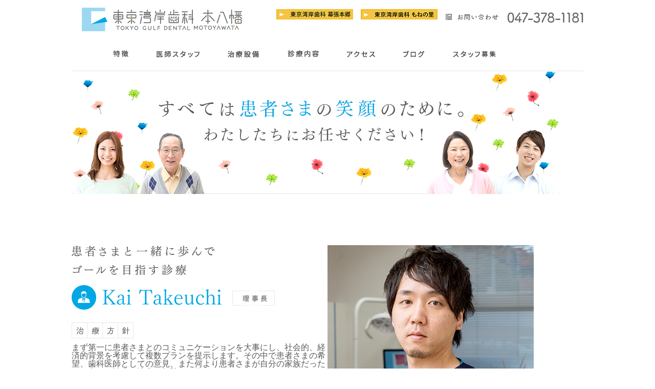

--- FILE ---
content_type: text/html; charset=UTF-8
request_url: http://moto-tokyo-gulf-dental.jp/doctors/
body_size: 6343
content:
<!DOCTYPE html>
<html lang="ja">
<head prefix="og: http://ogp.me/ns# fb: http://ogp.me/ns/fb# article: http://ogp.me/ns/article#">
  <meta charset="UTF-8">
  <title>医師・スタッフ | 東京湾岸歯科 本八幡(本八幡駅から徒歩5分)｜土日診療｜当日電話予約可｜口腔外科・小児歯科・矯正歯科</title>

  <meta property="og:title" content="東京湾岸歯科 本八幡(本八幡駅から徒歩5分)｜土日診療｜当日電話予約可｜口腔外科・小児歯科・矯正歯科" />
  <meta property="og:type" content="website" />
  <meta property="og:locale" content="ja_JP" />
  <meta property="og:url" content="https://moto-tokyo-gulf-dental.jp" />
  <meta property="og:image" content="" />
  <meta property="og:site_name" content="東京湾岸歯科 本八幡(本八幡駅から徒歩5分)｜土日診療｜当日電話予約可｜口腔外科・小児歯科・矯正歯科" />
  <meta property="og:description" content="本八幡　歯科医院" />
  <meta property="fb:app_id" content="" />

  <!--[if lt IE 9]>
  <script type="text/javascript" charset="utf-8" src="http://moto-tokyo-gulf-dental.jp/wp-content/themes/tgd/assets/js/html5shiv.js"></script>
  <script src="http://css3-mediaqueries-js.googlecode.com/svn/trunk/css3-mediaqueries.js"></script>
  <![endif]-->

  
<!-- All in One SEO Pack 2.2.6.1 by Michael Torbert of Semper Fi Web Design[158,225] -->
<meta name="description" itemprop="description" content="まず第一に患者さまとのコミュニケーションを大事にし、社会的、経済的背景を考慮して複数プランを提示します。その中で患者さまの希望、歯科医師としての意見、また何より患者さまが自分の家族だったらと考えた治療を決定し無駄なく進めていきます。 氏名： 竹内" />

<link rel="canonical" href="https://moto-tokyo-gulf-dental.jp/doctors/" />
		<script type="text/javascript">
		  var _gaq = _gaq || [];
		  _gaq.push(['_setAccount', 'UA-100220068-1']);
		  _gaq.push(['_trackPageview']);
		  (function() {
		    var ga = document.createElement('script'); ga.type = 'text/javascript'; ga.async = true;
			ga.src = ('https:' == document.location.protocol ? 'https://ssl' : 'http://www') + '.google-analytics.com/ga.js';
		    var s = document.getElementsByTagName('script')[0]; s.parentNode.insertBefore(ga, s);
		  })();
		</script>
<!-- /all in one seo pack -->
<link rel="alternate" type="application/rss+xml" title="東京湾岸歯科 本八幡(本八幡駅から徒歩5分)｜土日診療｜当日電話予約可｜口腔外科・小児歯科・矯正歯科 &raquo; 医師・スタッフ のコメントのフィード" href="https://moto-tokyo-gulf-dental.jp/doctors/feed/" />
<link rel='stylesheet' id='wordpress-popular-posts-css'  href='http://moto-tokyo-gulf-dental.jp/wp-content/plugins/wordpress-popular-posts/style/wpp.css?ver=3.2.2' type='text/css' media='all' />
<link rel="EditURI" type="application/rsd+xml" title="RSD" href="http://moto-tokyo-gulf-dental.jp/xmlrpc.php?rsd" />
<link rel="wlwmanifest" type="application/wlwmanifest+xml" href="http://moto-tokyo-gulf-dental.jp/wp-includes/wlwmanifest.xml" /> 
<meta name="generator" content="WordPress 4.1.41" />
<link rel='shortlink' href='https://moto-tokyo-gulf-dental.jp/?p=762' />
<script type="text/javascript">
	window._wp_rp_static_base_url = 'https://wprp.zemanta.com/static/';
	window._wp_rp_wp_ajax_url = "https://moto-tokyo-gulf-dental.jp/wp-admin/admin-ajax.php";
	window._wp_rp_plugin_version = '3.5.4';
	window._wp_rp_post_id = '762';
	window._wp_rp_num_rel_posts = '4';
	window._wp_rp_thumbnails = true;
	window._wp_rp_post_title = '%E5%8C%BB%E5%B8%AB%E3%83%BB%E3%82%B9%E3%82%BF%E3%83%83%E3%83%95';
	window._wp_rp_post_tags = [];
	window._wp_rp_promoted_content = true;
</script>
<script type="text/javascript" src="https://wprp.zemanta.com/static/js/loader.js?version=3.5.4" async></script>
<style type="text/css">
.related_post_title {
}
ul.related_post {
}
ul.related_post li {
}
ul.related_post li a {
}
ul.related_post li img {
}</style>
				<!-- WordPress Popular Posts v3.2.2 -->
				<script type="text/javascript">//<![CDATA[

					var sampling_active = 0;
					var sampling_rate   = 100;
					var do_request = false;

					if ( !sampling_active ) {
						do_request = true;
					} else {
						var num = Math.floor(Math.random() * sampling_rate) + 1;
						do_request = ( 1 === num );
					}

					if ( do_request ) {

						// Create XMLHttpRequest object and set variables
						var xhr = ( window.XMLHttpRequest )
						  ? new XMLHttpRequest()
						  : new ActiveXObject( "Microsoft.XMLHTTP" ),
						url = 'http://moto-tokyo-gulf-dental.jp/wp-admin/admin-ajax.php',
						params = 'action=update_views_ajax&token=e1a372b6d5&id=762';
						// Set request method and target URL
						xhr.open( "POST", url, true );
						// Set request header
						xhr.setRequestHeader( "Content-type", "application/x-www-form-urlencoded" );
						// Hook into onreadystatechange
						xhr.onreadystatechange = function() {
							if ( 4 === xhr.readyState && 200 === xhr.status ) {
								if ( window.console && window.console.log ) {
									window.console.log( xhr.responseText );
								}
							}
						};
						// Send request
						xhr.send( params );

					}

				//]]></script>
				<!-- End WordPress Popular Posts v3.2.2 -->
				  <link rel="shortcut icon" href="http://moto-tokyo-gulf-dental.jp/wp-content/themes/tgd/assets/img/favicon.ico">
  <link rel="stylesheet" href="http://moto-tokyo-gulf-dental.jp/wp-content/themes/tgd/style.css" type="text/css">
    <script type="text/javascript" src="http://moto-tokyo-gulf-dental.jp/wp-content/themes/tgd/assets/js/jquery.min.js"></script>
  <script type="text/javascript" src="http://moto-tokyo-gulf-dental.jp/wp-content/themes/tgd/assets/js/jquery.easing.js"></script>
  <script type="text/javascript" src="http://moto-tokyo-gulf-dental.jp/wp-content/themes/tgd/assets/js/jquery.backgroundXY.js"></script>
  <script type="text/javascript" src="http://moto-tokyo-gulf-dental.jp/wp-content/themes/tgd/assets/js/common.js"></script>

  <script type="text/javascript" src="http://moto-tokyo-gulf-dental.jp/wp-content/themes/tgd/assets/js/system_extend.js"></script>

  <!-- 2026-01-23 03:49:50 -->
    <link rel="stylesheet" href="http://moto-tokyo-gulf-dental.jp/wp-content/themes/tgd/style_add.css" type="text/css">
  <script type="text/javascript" src="http://moto-tokyo-gulf-dental.jp/wp-content/themes/tgd/assets/js/parallax2.js"></script>
  
</head>
<body class="page page-id-762 page-template-default page-doctors">
<div class="tmp_blog_div">
<table><tr><th>25.10.22</th><td><a href='https://moto-tokyo-gulf-dental.jp/information/1041/'>②ホワイトニング～自然で美しい白さに～</a></td><tr><tr><th>25.10.08</th><td><a href='https://moto-tokyo-gulf-dental.jp/information/1037/'>①ホワイトニング～自然で美しい白さに～</a></td><tr></table></div>
<div class="tmp_banner_div"><style>html .home #wrapper main .main .notice { display: none; }</style></div>
  <div id="wrapper">
    <header>
      <div class="main_menu_fixed inner cf">
		        <div class="head cf pc">
          <h1 class="logo">
            <a href="/"><img alt="東京湾岸歯科 本八幡(本八幡駅から徒歩5分)｜土日診療｜当日電話予約可｜口腔外科・小児歯科・矯正歯科" src="http://moto-tokyo-gulf-dental.jp/wp-content/themes/tgd/assets/img/pc/moto/title3.png" width="313" height="46"/></a>
          </h1>
			<a href="http://tokyo-gulf-dental.jp/" class="link_hongo">
				<img src="http://moto-tokyo-gulf-dental.jp/wp-content/themes/tgd/assets/img/pc/common/link_hongo5.png" alt="東京湾岸歯科 幕張本郷">
			</a>
		  <a href="https://mone-tokyo-gulf-dental.jp/" class="link_mone">
			  <img src="http://moto-tokyo-gulf-dental.jp/wp-content/themes/tgd/assets/img/pc/common/link_mone5.png" alt="東京湾岸歯科 もねの里">
		  </a>

					
					
          <p class="phone">
            <img alt="お問い合わせ 047-378-1181" src="http://moto-tokyo-gulf-dental.jp/wp-content/themes/tgd/assets/img/pc/moto/tel2.png" width="269" height="21"/>
          </p>
        </div>
        <p class="logo-sp sp">
          <a href="/"><img src="http://moto-tokyo-gulf-dental.jp/wp-content/themes/tgd/assets/img/sp/common/logo_head_03.png" alt="東京湾岸歯科 本八幡(本八幡駅から徒歩5分)｜土日診療｜当日電話予約可｜口腔外科・小児歯科・矯正歯科" width="344" height="120"/></a>
        </p>
		        <nav>
          <ul class="ul1-sp sp" id="sp-nav1">
            <li class="toggle">
              <a href="#"><img alt="" src="http://moto-tokyo-gulf-dental.jp/wp-content/themes/tgd/assets/img/sp/common/btn_sp_01.png" width="60" height="54"/></a>
              <ul id="sp-nav2">
				  <li class="linked">
					  <a href="/#trait"><img alt="特徴" src="http://moto-tokyo-gulf-dental.jp/wp-content/themes/tgd/assets/img/pc/moto/link/link1.png" width="" height="76"/><span></span></a>
				  </li><li class="linked">
					  <a href="/blog/"><img alt="ブログ" src="http://moto-tokyo-gulf-dental.jp/wp-content/themes/tgd/assets/img/pc/moto/link/link6.png" width="" height="76"/><span></span></a>
				  </li><li class="linked">
					  <a href="/doctors"><img alt="医師スタッフ" src="http://moto-tokyo-gulf-dental.jp/wp-content/themes/tgd/assets/img/pc/moto/link/link2.png" width="" height="76"/><span></span></a>
				  </li><!--<li class="linked">
					  <a href="/inquire/"><img alt="お問い合わせ" src="http://moto-tokyo-gulf-dental.jp/wp-content/themes/tgd/assets/img/pc/moto/link/link7.png" width="" height="76"/><span></span></a>
				  </li>--><li class="linked">
					  <a href="/#equip"><img alt="治療設備" src="http://moto-tokyo-gulf-dental.jp/wp-content/themes/tgd/assets/img/pc/moto/link/link3.png" width="" height="76"/><span></span></a>
				  </li><li class="linked">
					  <a href="/#content"><img alt="診療内容" src="http://moto-tokyo-gulf-dental.jp/wp-content/themes/tgd/assets/img/pc/moto/link/link4.png" width="" height="76"/><span></span></a>
				  </li><li class="linked">
					  <a href="/#access"><img alt="アクセス" src="http://moto-tokyo-gulf-dental.jp/wp-content/themes/tgd/assets/img/pc/moto/link/link5.png" width="" height="76"/><span></span></a>
				  </li><li class="linked">
					  <a href="/recruit/"><img alt="スタッフ募集" src="http://moto-tokyo-gulf-dental.jp/wp-content/themes/tgd/assets/img/pc/moto/link/link8add.png" width="" height="76"/><span></span></a>
				  </li><li class="linked"></li>
				<li class="linked sp_link_moto">
					  <a href="https://tokyo-gulf-dental.jp/" class="link_moto">
						  <img src="http://moto-tokyo-gulf-dental.jp/wp-content/themes/tgd/assets/img/pc/moto/link_hongo02.png" alt="東京湾岸歯科 幕張本郷">
					  </a>
				  </li><li class="linked sp_link_moto">
					  <a href="https://mone-tokyo-gulf-dental.jp/" class="link_moto">
						  <img src="http://moto-tokyo-gulf-dental.jp/wp-content/themes/tgd/assets/img/pc/moto/link_mone02.png" alt="東京湾岸歯科 幕張本郷">
					  </a>
				  </li>
              </ul>
            </li>
            <li class="linked">
              <a href="tel:0473781181"><img alt="" src="http://moto-tokyo-gulf-dental.jp/wp-content/themes/tgd/assets/img/sp/common/btn_sp_03.png" width="42" height="60"/></a>
            </li>
          </ul>
		            <ul class="cf ul1 pc">
						<li class="li1">
							<a href="/#trait"><img alt="特徴" src="http://moto-tokyo-gulf-dental.jp/wp-content/themes/tgd/assets/img/pc/moto/link/link_top1.png" width="" height="17"/><span></span></a>
            </li><li class="li2">
              <a href="/doctors"><img alt="医師スタッフ" src="http://moto-tokyo-gulf-dental.jp/wp-content/themes/tgd/assets/img/pc/moto/link/link_top2.png" width="" height="17"/><span></span></a>
            </li><li class="li3">
              <a href="/#equip"><img alt="治療設備" src="http://moto-tokyo-gulf-dental.jp/wp-content/themes/tgd/assets/img/pc/moto/link/link_top3.png" width="" height="17"/><span></span></a>
            </li><li class="li4">
              <a href="/#content"><img alt="診療内容" src="http://moto-tokyo-gulf-dental.jp/wp-content/themes/tgd/assets/img/pc/moto/link/link_top4.png" width="" height="17"/><span></span></a>
            </li><li class="li5">
              <a href="/#access"><img alt="アクセス" src="http://moto-tokyo-gulf-dental.jp/wp-content/themes/tgd/assets/img/pc/moto/link/link_top5.png" width="" height="17"/><span></span></a>
            </li><li class="li6">
              <a href="/blog/"><img alt="ブログ" src="http://moto-tokyo-gulf-dental.jp/wp-content/themes/tgd/assets/img/pc/moto/link/link_top6.png" width="" height="17"/><span></span></a>
            </li><!--<li class="li7">
						<a href="/inquire/"><img alt="お問い合わせ" src="http://moto-tokyo-gulf-dental.jp/wp-content/themes/tgd/assets/img/pc/moto/link/link_top7.png" width="" height="17"/><span></span></a>
            </li>--><li class="li8-add">
						<a href="/recruit/"><img alt="スタッフ募集" src="http://moto-tokyo-gulf-dental.jp/wp-content/themes/tgd/assets/img/pc/moto/link/link_top8add.png" width="" height="17"/><span></span></a>
            </li>
					</ul>
		              <div id="fixed-nav" class="pc">
              <div class="inner">
                <p class="logo2">
                  <a href="/">
                    <img src="http://moto-tokyo-gulf-dental.jp/wp-content/themes/tgd/assets/img/pc/common/logo_head_02.png" width="94" height="40" alt="東京湾岸歯科 本八幡(本八幡駅から徒歩5分)｜土日診療｜当日電話予約可｜口腔外科・小児歯科・矯正歯科" />
                  </a>
                </p>
                <ul class="cf ul2">
					<li class="li1">
						<a href="/#trait"><img alt="特徴" src="http://moto-tokyo-gulf-dental.jp/wp-content/themes/tgd/assets/img/pc/moto/link/link_top1.png" width="" height="15"/><span></span></a>
					</li><li class="li2">
						<a href="/doctors"><img alt="医師スタッフ" src="http://moto-tokyo-gulf-dental.jp/wp-content/themes/tgd/assets/img/pc/moto/link/link_top2.png" width="" height="15"/><span></span></a>
					</li><li class="li3">
						<a href="/#equip"><img alt="治療設備" src="http://moto-tokyo-gulf-dental.jp/wp-content/themes/tgd/assets/img/pc/moto/link/link_top3.png" width="" height="15"/><span></span></a>
					</li><li class="li4">
						<a href="/#content"><img alt="診療内容" src="http://moto-tokyo-gulf-dental.jp/wp-content/themes/tgd/assets/img/pc/moto/link/link_top4.png" width="" height="15"/><span></span></a>
					</li><li class="li5">
						<a href="/#access"><img alt="アクセス" src="http://moto-tokyo-gulf-dental.jp/wp-content/themes/tgd/assets/img/pc/moto/link/link_top5.png" width="" height="15"/><span></span></a>
					</li><li class="li6">
						<a href="/blog/"><img alt="ブログ" src="http://moto-tokyo-gulf-dental.jp/wp-content/themes/tgd/assets/img/pc/moto/link/link_top6.png" width="" height="15"/><span></span></a>
					</li><!--<li class="li7">
						<a href="/inquire/"><img alt="お問い合わせ" src="http://moto-tokyo-gulf-dental.jp/wp-content/themes/tgd/assets/img/pc/moto/link/link_top7.png" width="" height="15"/><span></span></a>
					</li>--><li class="li7">
						<a href="/recruit/"><img alt="スタッフ募集" src="http://moto-tokyo-gulf-dental.jp/wp-content/themes/tgd/assets/img/pc/moto/link/link_top8add.png" width="" height="15"/><span></span></a>
					</li></ul><p class="num">
                    <img src="http://moto-tokyo-gulf-dental.jp/wp-content/themes/tgd/assets/img/pc/moto/tel3.png" alt="047-378-1181" width="108" height="15"/>
                  </p>
                  </p>
              </div>
            </div>
        </nav>
      </div>
		    </header>

    <main>

<div class="inner"><section class="cont1">
<h2><img src="/wp-content/themes/tgd/assets/img/pc/doctor/h_main_01.png" alt="すべては患者様の笑顔のために。わたしたちにお任せください！" width="960" height="240" /></h2>
<ul>
<ul>
	<li><span id="doctor1"></span>
<div class="div1 cf">
<div>
<p class="txt1"><img src="/wp-content/themes/tgd/assets/img/pc/doctor/txt_cont1_01.png" alt="患者さまと一緒に歩んでゴールを目指す診療" width="281" height="58" /></p>

<h3><img src="/wp-content/themes/tgd/assets/img/pc/doctor/h_cont1_01.png" alt="Kai Takeuchi 院長" width="397" height="48" /></h3>
<p class="txt2"><img src="/wp-content/themes/tgd/assets/img/pc/doctor/txt_cont1_04.png" alt="治療方針" width="123" height="31" /></p>
まず第一に患者さまとのコミュニケーションを大事にし、社会的、経済的背景を考慮して複数プランを提示します。その中で患者さまの希望、歯科医師としての意見、また何より患者さまが自分の家族だったらと考えた治療を決定し無駄なく進めていきます。

</div>
<img src="/wp-content/themes/tgd/assets/img/pc/doctor/img_cont1_01.png" alt="" width="403" height="285" />

</div>
<div class="div2 cf">
<div>
<table>
<tbody>
<tr>
<th>氏名：</th>
<td>竹内 快</td>
</tr>
<tr>
<th>出身地：</th>
<td>千葉県</td>
</tr>
<tr>
<th>専門：</th>
<td>一般歯科 補綴 高齢者歯科 訪問歯科</td>
</tr>
</tbody>
</table>
</div>
<div>
<table>
<tbody>
<tr>
<th rowspan="8">経歴：</th>
<td>平成20年3月</td>
<td>東京歯科大学　卒業</td>
</tr>
<tr>
<td>平成20年4月</td>
<td>歯科医師免許取得</td>
</tr>
<tr>
<td>平成21年3月</td>
<td>歯科医師臨床研修プログラム修了</td>
</tr>
<tr>
<td>平成21年4月</td>
<td>東京歯科大学有床義歯補綴学講座入局</td>
</tr>
<tr>
<td>平成24年3月</td>
<td>同講座補綴歯科学コース終了
同講座老年歯科学コース終了</td>
</tr>
<tr>
<td colspan="2">日本補綴歯科学会会員　専門医取得</td>
</tr>
<tr>
<td colspan="2">日本老年歯科医学会会員</td>
</tr>
<tr>
<td colspan="2">日本インプラント学会会員</td>
</tr>
</tbody>
</table>
</div>
</div></li>
</ul>
</ul>
<!--真壁先生　210501更新-->
<ul>
<ul>
	<li><span id="doctor3"></span>
<div class="div1 cf">
<div>
<p class="txt1"><img src="/wp-content/themes/tgd/assets/img/pc/doctor/txt_cont1_05.png" alt="患者さまのクオリティー・オブ・ライフ向上のためのインプラント治療" width="358" height="59" /></p>

<h3><img src="/wp-content/themes/tgd/assets/img/pc/doctor/h_cont1_05.png" alt="Yashushi MAkabe" width="397" height="48" /></h3>
<p class="txt2"><img src="/wp-content/themes/tgd/assets/img/pc/doctor/txt_cont1_04.png" alt="治療方針" width="123" height="31" /></p>
インプラント治療は、口腔機能を回復するうえで非常に有効な治療方法です。「食事がとりにくい」「見た目が気になる」など、患者さまの様々な要望に応えられるようなインプラント治療を心がけています。しかしながら、インプラント治療にはメリットだけでなくデメリットもあります。そういった点も含めてしっかり相談し、患者さまの疑問や不安をひとつひとつ解決しながら治療を進めていきたいと考えております。

</div>
<img src="/wp-content/themes/tgd/assets/img/pc/doctor/img_cont1_05.png" alt="" width="403" height="285" />

</div>
<div class="div2 cf">
<div>
<table>
<tbody>
<tr>
<th>氏名：</th>
<td>真壁 康</td>
</tr>
<tr>
<th>出身地：</th>
<td>千葉県</td>
</tr>
<tr>
<th>専門：</th>
<td>一般歯科、インプラント治療</td>
</tr>
</tbody>
</table>
</div>
<div>
<table>
<tbody>
<tr>
<th rowspan="8">経歴：</th>
<td>平成20年3月</td>
<td>東京歯科大学　卒業</td>
</tr>
<tr>
<td>平成21年3月</td>
<td>歯科医師臨床研修プログラム修了</td>
</tr>
<tr>
<td>平成21年4月</td>
<td>東京歯科大学口腔インプラント学講座入局</td>
</tr>
<tr>
<td>平成21年3月</td>
<td>東京歯科大学大学院歯学研究科
（口腔インプラント学専攻）
修了歯学博士学位取得</td>
</tr>
<tr>
<td>平成27年4月</td>
<td>東京歯科大学千葉病院口腔インプラント科
診療助教</td>
</tr>
<tr>
<td colspan="2">日本口腔インプラント学会会員　専修医取得</td>
</tr>
<tr>
<td colspan="2">日本顎顔面インプラント学会会員</td>
</tr>
</tbody>
</table>
</div>
</div></li>
</ul>
</ul>
<!--20180911-->
<ul>
<ul>
	<li><span id="doctor4"></span>
<div class="div1 cf">
<div>
<p class="txt1"><img src="/wp-content/themes/tgd/assets/img/pc/doctor/txt_cont1_040.png" alt="患者様に優しい治療を目指します。" width="281" height="63" /></p>

<h3><img src="/wp-content/themes/tgd/assets/img/pc/doctor/h_cont1_04.png" alt="Toshinori　Aoki 院長" width="397" height="48" /></h3>
<p class="txt2"><img src="/wp-content/themes/tgd/assets/img/pc/doctor/txt_cont1_04.png" alt="治療方針" width="123" height="31" /></p>
健康な生活を送る上でお口の環境を整えることは非常に重要なことです。またお口の健康づくりは健康長寿につながると言われています。患者様と親身にお話をして、生活背景や生活習慣を十分に考慮し、お一人お一人に最適な治療方法を提案させていただきます。小さなお子様からご高齢の方までお口の健康長寿に貢献したいと思います。

</div>
<img src="/wp-content/themes/tgd/assets/img/pc/doctor/img_cont1_04.png" alt="" width="403" height="285" />

</div>
<div class="div2 cf">
<div>
<table>
<tbody>
<tr>
<th>氏名：</th>
<td>青木 俊憲</td>
</tr>
<tr>
<th>出身地：</th>
<td>千葉県</td>
</tr>
<tr>
<th>専門：</th>
<td>一般歯科、補綴</td>
</tr>
</tbody>
</table>
</div>
<div>
<table>
<tbody>
<tr>
<th rowspan="8">経歴：</th>
<td>平成25年3月</td>
<td>東京歯科大学 卒業</td>
</tr>
<tr>
<td>平成25年3月</td>
<td>歯科医師免許取得</td>
</tr>
<tr>
<td>平成26年4月</td>
<td>東京歯科大学千葉病院 歯科医業(有床義歯)</td>
</tr>
<tr>
<td>平成28年4月</td>
<td>山本歯科医院 歯科医業(一般歯科、訪問歯科)</td>
</tr>
</tbody>
</table>
</div>
</div></li>
</ul>
</ul>
<!--原田先生-->
<ul>
	<li><span id="doctor2"></span>
<div class="div1 cf">
<div>
<p class="txt1"><img src="/wp-content/themes/tgd/assets/img/pc/doctor/txt_cont1_harada.png" alt="患者さまと密な対話により提供する医療" width="296" height="63" /></p>

<h3><img src="/wp-content/themes/tgd/assets/img/pc/doctor/h_cont1_harada.png" alt="Kenji Harada 歯科医師" width="397" height="48" /></h3>
<p class="txt2"><img src="/wp-content/themes/tgd/assets/img/pc/doctor/txt_cont1_04.png" alt="治療方針" width="123" height="31" /></p>
咀嚼機能は様々なことが原因で障害をうけます。
低下した噛む力の回復のため患者さまとの対話を大切にし、歯科医師としてのアドバイスと患者さまの希望や訴えを統括した上で、お互いに納得のいく治療方法をみつけ、提供できるよう努めます。

</div>
<img src="/wp-content/themes/tgd/assets/img/pc/doctor/doctor_harada.jpg" alt="" width="403" height="285" />

</div>
<div class="div2 cf">
<div>
<table>
<tbody>
<tr>
<th>氏名：</th>
<td>原田　賢治</td>
</tr>
<tr>
<th>出身地：</th>
<td>福岡県</td>
</tr>
<tr>
<th>専門：</th>
<td>一般歯科 補綴 高齢者歯科</td>
</tr>
</tbody>
</table>
</div>
<div>
<table>
<tbody>
<tr>
<th rowspan="8">経歴：</th>
<td>平成27年3月</td>
<td>東京歯科大学　卒業</td>
</tr>
<tr>
<td>平成27年3月</td>
<td>歯科医師免許取得</td>
</tr>
<tr>
<td>平成28年3月</td>
<td>歯科医師臨床研修プログラム修了</td>
</tr>
<tr>
<td>平成28年4月</td>
<td>東京歯科大学老年歯科補綴学講座入局</td>
</tr>
<tr>
<td colspan="2">日本補綴歯科学会会員</td>
</tr>
<tr>
<td colspan="2">日本老年歯科医学会会員</td>
</tr>
</tbody>
</table>
</div>
</div></li>
</ul>
</section></div>



    </main>
    <div class="foot-informations cf">
    <div class="inner">
        <div class="left">
            <p class="copy">
                <img src="http://moto-tokyo-gulf-dental.jp/wp-content/themes/tgd/assets/img/pc/moto/title_footer.png" width="230" height="165" alt="すべては患者さまの健康と笑顔のために家族で通える“小さな歯科大学病院” を目指しています" />
			</p>
        </div>
        <div class="center">
            <table>
                <tr>
                    <th>診療時間 / 曜日</th>
                    <th>月</th>
                    <th>火</th>
                    <th>水</th>
                    <th>木</th>
                    <th>金</th>
                    <th class="">土</th>
                    <th class="">日</th>
                </tr>
                <tr class="empty">
                    <th></th>
                    <td></td>
                    <td></td>
                    <td></td>
                    <td></td>
                    <td></td>
                    <td></td>
                    <td></td>
                </tr>
                <tr>
                    <th>9:30 〜 13:00</th>
                    <td>○</td>
                    <td>○</td>
                    <td>-</td>
                    <td>○</td>
                    <td>○</td>
                    <td class="">○</td>
                    <td class="">○</td>
                </tr>
                <tr>
                    <th>14:30 〜 19:00</th>
                    <td>○</td>
                    <td>○</td>
                    <td class="">-</td>
                    <td>○</td>
                    <td class="">○</td>
                    <td class="">○</td>
                    <td class="">-</td>
                </tr>
            </table>
            <div class="cf">
                <p class="notice">
					最終受付は18：30になります<br>
                    ※ 休診日 : 水曜日・祝日
                </p>
                <p class="access">
                    本八幡駅南口より徒歩5分
                </p>
            </div>
        </div>
		<div class="fi_border">
			<a href="http://tokyo-gulf-dental.jp/" class="link_moto link_moto_footer">
				<img src="http://moto-tokyo-gulf-dental.jp/wp-content/themes/tgd/assets/img/pc/common/link_hongo_informations.png" alt="東京湾岸歯科 幕張本郷">
			</a>
			<a href="https://mone-tokyo-gulf-dental.jp/" class="link_moto link_moto_footer">
				<img src="http://moto-tokyo-gulf-dental.jp/wp-content/themes/tgd/assets/img/pc/common/link_mone_informations.png" alt="東京湾岸歯科 もねの里">
			</a>
		</div>
        <p class="number">
            <img src="http://moto-tokyo-gulf-dental.jp/wp-content/themes/tgd/assets/img/pc/moto/tel.png" width="173" height="252" alt="どんな痛みや不安にもお応えします。何でも相談ください。 お問い合わせ・開設準備室 043-272-0271" />
        </p>

    </div>
</div>
<footer>
    <div id="back-top">
        <a href="#">
            <img src="/wp-content/themes/tgd/assets/img/pc/common/btn_bt_01.png" width="56" height="159" alt="">
        </a>
        <span class="tc">
            <img src="/wp-content/themes/tgd/assets/img/pc/common/img_bt_01.png" width="94" height="36" alt="top page">
        </span>
    </div>
    <address>copyright TOKYO GULF DENTAL All Right Reserved.</address>
</footer>
  </div><!-- #wrapper -->
  </body>
</html>


--- FILE ---
content_type: text/css
request_url: http://moto-tokyo-gulf-dental.jp/wp-content/themes/tgd/style.css
body_size: 14531
content:
/* Theme Name: Tokyo Gulp Dental Theme 2015 */
html, body, div, span, applet, object, iframe,
h1, h2, h3, h4, h5, h6, p, blockquote, pre,
a, abbr, acronym, address, big, cite, code,
del, dfn, em, img, ins, kbd, q, s, samp,
small, strike, strong, sub, sup, tt, var,
b, u, i, center,
dl, dt, dd, ol, ul, li,
fieldset, form, label, legend,
table, caption, tbody, tfoot, thead, tr, th, td,
article, aside, canvas, details, embed,
figure, figcaption, footer, header, hgroup,
menu, nav, output, ruby, section, summary,
time, mark, audio, video {
    margin: 0;
    padding: 0;
    border: 0;
    font: inherit;
    font-size: 100%;
    vertical-align: baseline;
}

html {
    line-height: 1;
}

ol, ul {
    list-style: none;
}

table {
    border-collapse: collapse;
    border-spacing: 0;
}

caption, th, td {
    text-align: left;
    font-weight: normal;
    vertical-align: middle;
}

q, blockquote {
    quotes: none;
}

    q:before, q:after, blockquote:before, blockquote:after {
        content: "";
        content: none;
    }

a img {
    border: none;
}

article, aside, details, figcaption, figure, footer, header, hgroup, main, menu, nav, section, summary {
    display: block;
}

html * {
    -webkit-tap-highlight-color: transparent;
    -webkit-text-size-adjust: 100%;
    -webkit-font-smoothing: antialiased;
    box-sizing: border-box;
    color: #575757;
}

html a, html p, html h1, html h2, html h3, html h4, html h5, html h6 {
    font-size: 14px;
    line-height: 1.8;
}

html .sp {
    display: none;
}

html a {
    text-decoration: none;
}

    html a:hover {
        text-decoration: underline;
    }

html .cf {
    *zoom: 1;
}

    html .cf:after {
        content: "\0020";
        display: block;
        height: 0;
        clear: both;
        overflow: hidden;
        visibility: hidden;
    }

html .inner {
    width: 1000px;
    margin: auto;
    position: relative;
}

html .float_left {
    float: left;
    background: #fff;
    padding: 0 20px 5px 0;
}

html .float_right {
    background: #fff;
    float: right;
    padding: 0 0px 5px 20px;
}

html a, html img {
    vertical-align: bottom;
}

html body {
    min-width: 960px;
}

    html body #wrapper {
        width: 100%;
    }

        html body #wrapper header {
            padding: 30px 0px;
        }

            html body #wrapper header .head {
                background-color: #fff;
                padding-bottom: 10px;
                position: relative;
                z-index: 20;
            }

                html body #wrapper header .head h1 {
                    color: #afafaf;
                    font-size: 10px;
                    padding: 15px 0 0 20px;
                }

                html body #wrapper header .head .logo, html body #wrapper header .head h1 {
                    float: left;
                }

                html body #wrapper header .head .phone {
                    float: right;
                    padding-top: 10px;
                }
                /*ここからNiibo*/
            html body #wrapper header nav {
                margin-top: -1px;
            }

                html body #wrapper header nav * {
                    line-height: 0;
                }

                html body #wrapper header nav > .ul1 {
                    border-bottom: 1px solid #e5e5e5;
                    position: relative;
                }

                    html body #wrapper header nav > .ul1 > li a span,
                    html body #wrapper header nav > .ul1 .li1 div p span,
                    html body #wrapper header nav > .ul1 .li8 div p span,
                    html body #wrapper header nav > .ul1 .li4 div p span {
                        -webkit-transition: all 0.1s linear 0s;
                        transition: all 0.1s linear 0s;
                        display: inline-block;
                        width: 0;
                        bottom: 0px;
                        position: absolute;
                        left: 50%;
                        height: 1px;
                        background-color: #00a7e3;
                    }

                    html body #wrapper header nav > .ul1 .li1 div p span,
                    html body #wrapper header nav > .ul1 .li8 div p span,
                    html body #wrapper header nav > .ul1 .li4 div p span {
                        bottom: -1px;
                    }

                    html body #wrapper header nav > .ul1 > li {
                        position: relative;
                        bottom: -2px;
                        display: inline-block;
                        margin-left: 11px;
                    }

                        html body #wrapper header nav > .ul1 > li:first-child {
                            margin-left: 0;
                        }

                        html body #wrapper header nav > .ul1 > li > a {
                            position: relative;
                            display: block;
                            padding: 25px 19px;
                        }

                    html body #wrapper header nav > .ul1 .li7 a:hover span,
                    html body #wrapper header nav > .ul1 .li2 a:hover span, 
                    html body #wrapper header nav > .ul1 .li6 a:hover span,
                    html body #wrapper header nav > .ul1 .li3 a:hover span, 
                    html body #wrapper header nav > .ul1 .li5 a:hover span {
                        width: 100%;
                        left: 0;
                    }

                    html body #wrapper header nav > .ul1 .li1,
                    html body #wrapper header nav > .ul1 .li8,
                    html body #wrapper header nav > .ul1 .li4 {
                        bottom: -1px;
                        border-bottom: 1px solid #e5e5e5;
                    }

                        html body #wrapper header nav > .ul1 .li1 div:hover > ul,
                        html body #wrapper header nav > .ul1 .li8 div:hover > ul,
                        html body #wrapper header nav > .ul1 .li4 div:hover > ul {
                            top: 62px;
                        }

                        html body #wrapper header nav > .ul1 .li1 div p,
                        html body #wrapper header nav > .ul1 .li8 div p,
                        html body #wrapper header nav > .ul1 .li4 div p {
                            padding: 25px 20px;
                            position: relative;
                            z-index: 20;
                            background-color: #fff;
                            top: 0;
                            left: 0;
                        }

                        html body #wrapper header nav > .ul1 .li1 div p {
                            width: 107px;
                        }

                        html body #wrapper header nav > .ul1 .li1 div > ul,
                        html body #wrapper header nav > .ul1 .li8 div > ul,
                        html body #wrapper header nav > .ul1 .li4 div > ul {
                            z-index: 15;
                            position: absolute;
                            top: -26px;
                            left: 50%;
                            margin-left: -53px;
                            -webkit-transition: all 0.3s linear 0s;
                            transition: all 0.3s linear 0s;
                        }

                            html body #wrapper header nav > .ul1 .li1 div > ul li,
                            html body #wrapper header nav > .ul1 .li8 div > ul li,
                            html body #wrapper header nav > .ul1 .li4 div > ul li {
                                margin-top: 5px;
                            }

                                html body #wrapper header nav > .ul1 .li1 div > ul li a,
                                html body #wrapper header nav > .ul1 .li8 div > ul li a,
                                html body #wrapper header nav > .ul1 .li4 div > ul li a {
                                    font-size: 0;
                                }

                                html body #wrapper header nav > .ul1 .li1 div > ul li:first-child,
                                html body #wrapper header nav > .ul1 .li8 div > ul li:first-child,
                                html body #wrapper header nav > .ul1 .li4 div > ul li:first-child {
                                    margin-top: 0;
                                }

                            html body #wrapper header nav > .ul1 .li1 div > ul .li11 a {
                                background-image: url('assets/img/pc/common/btn_nav2_01_1.png');
                                background-position: 0 0;
                                background-repeat: no-repeat;
                                overflow: hidden;
                                display: inline-block;
                                height: 32px;
                                width: 106px;
                            }

                            html body #wrapper header nav > .ul1 .li8 div > ul .li11 a {
                                background-image: url('assets/img/sprites-s39f5b6f931.png');
                                background-position: -252px -179px;
                                background-repeat: no-repeat;
                                overflow: hidden;
                                display: inline-block;
                                height: 32px;
                                width: 106px;
                            }

                            html body #wrapper header nav > .ul1 .li4 div > ul .li11 a {
                                background-image: url('assets/img/sprites-parts/normal.png');
                                background-position: 0px 0px;
                                background-repeat: no-repeat;
                                overflow: hidden;
                                display: inline-block;
                                height: 32px;
                                width: 106px;
                            }

                                html body #wrapper header nav > .ul1 .li1 div > ul .li11 a:hover {
                                    background-image: url('assets/img/pc/common/btn_nav2_01_1.png');
                                    background-position: 0 -32px;
                                    background-repeat: no-repeat;
                                    overflow: hidden;
                                    display: inline-block;
                                    height: 32px;
                                    width: 106px;
                                }

                                html body #wrapper header nav > .ul1 .li8 div > ul .li11 a:hover {
                                    background-image: url('assets/img/sprites-s39f5b6f931.png');
                                    background-position: -133px -34px;
                                    background-repeat: no-repeat;
                                    overflow: hidden;
                                    display: inline-block;
                                    height: 32px;
                                    width: 106px;
                                }

                                html body #wrapper header nav > .ul1 .li4 div > ul .li11 a:hover {
                                    background-image: url('assets/img/sprites-parts/over.png');
                                    background-position: 0px 0px;
                                    background-repeat: no-repeat;
                                    overflow: hidden;
                                    display: inline-block;
                                    height: 32px;
                                    width: 106px;
                                }

                            html body #wrapper header nav > .ul1 .li1 div > ul .li12 a {
                                background-image: url('assets/img/pc/common/btn_nav2_01_2.png');
                                background-position: 0 0;
                                background-repeat: no-repeat;
                                overflow: hidden;
                                display: inline-block;
                                height: 32px;
                                width: 106px;
                            }

                            html body #wrapper header nav > .ul1 .li8 div > ul .li12 a {
                                background-image: url('assets/img/sprites-s39f5b6f931.png');
                                background-position: -149px -147px;
                                background-repeat: no-repeat;
                                overflow: hidden;
                                display: inline-block;
                                height: 32px;
                                width: 106px;
                            }

                            html body #wrapper header nav > .ul1 .li4 div > ul .li12 a {
                                background-image: url('assets/img/sprites-parts/normal.png');
                                background-position: 0px -37px;
                                background-repeat: no-repeat;
                                overflow: hidden;
                                display: inline-block;
                                height: 32px;
                                width: 106px;
                            }

                                html body #wrapper header nav > .ul1 .li1 div > ul .li12 a:hover {
                                    background-image: url('assets/img/pc/common/btn_nav2_01_2.png');
                                    background-position: 0 -32px;
                                    background-repeat: no-repeat;
                                    overflow: hidden;
                                    display: inline-block;
                                    height: 32px;
                                    width: 106px;
                                }

                                html body #wrapper header nav > .ul1 .li8 div > ul .li12 a:hover {
                                    background-image: url('assets/img/sprites-s39f5b6f931.png');
                                    background-position: 0 -216px;
                                    background-repeat: no-repeat;
                                    overflow: hidden;
                                    display: inline-block;
                                    height: 32px;
                                    width: 106px;
                                }

                                html body #wrapper header nav > .ul1 .li4 div > ul .li12 a:hover {
                                    background-image: url('assets/img/sprites-parts/over.png');
                                    background-position: 0px -37px;
                                    background-repeat: no-repeat;
                                    overflow: hidden;
                                    display: inline-block;
                                    height: 32px;
                                    width: 106px;
                                }

                    /*ここまで最上部ナビゲーションNiibo*/
                html body #wrapper header nav #fixed-nav {
                    position: fixed;
                    -webkit-transition: all 0.5s ease-out 0s;
                    transition: all 0.5s ease-out 0s;
                    left: 0;
                    top: -150px;
                    width: 100%;
                    z-index: 30;
                    background-color: rgba(255, 255, 255, 0.9);
                }

                    html body #wrapper header nav #fixed-nav .inner {
                        padding-left: 120px;
                        border-bottom: 1px solid #e5e5e5;
                    }

                        html body #wrapper header nav #fixed-nav .inner .logo2 {
                            position: absolute;
                            left: 10px;
                            top: 11px;
                        }

                        html body #wrapper header nav #fixed-nav .inner .num {
                            position: absolute;
                            right: 10px;
                            top: 23px;
                        }

                        html body #wrapper header nav #fixed-nav .inner .ul2 {
                            display: inline-block;
                        }

                            html body #wrapper header nav #fixed-nav .inner .ul2 li {
                                display: inline-block;
                            }

                            html body #wrapper header nav #fixed-nav .inner .ul2 > li a span,
                            html body #wrapper header nav #fixed-nav .inner .ul2 .li1 div p span,
                            html body #wrapper header nav #fixed-nav .inner .ul2 .li8 div p span,
                            html body #wrapper header nav #fixed-nav .inner .ul2 .li4 div p span {
                                -webkit-transition: all 0.1s linear 0s;
                                transition: all 0.1s linear 0s;
                                display: inline-block;
                                width: 0;
                                position: absolute;
                                left: 50%;
                                height: 1px;
                                background-color: #00a7e3;
                            }

                            html body #wrapper header nav #fixed-nav .inner .ul2 > li a span {
                                bottom: -2px;
                            }

                            html body #wrapper header nav #fixed-nav .inner .ul2 .li1 div p span,
                            html body #wrapper header nav #fixed-nav .inner .ul2 .li8 div p span,
                            html body #wrapper header nav #fixed-nav .inner .ul2 .li4 div p span {
                                bottom: -1px;
                            }

                            html body #wrapper header nav #fixed-nav .inner .ul2 > li {
                                position: relative;
                                bottom: 0px;
                                display: inline-block;
                                margin-left: 11px;
                            }

                                html body #wrapper header nav #fixed-nav .inner .ul2 > li:first-child {
                                    margin-left: 0;
                                }

                                html body #wrapper header nav #fixed-nav .inner .ul2 > li > a {
                                    position: relative;
                                    display: block;
                                    padding: 23px 7px 27px 7px;
                                }

                            html body #wrapper header nav #fixed-nav .inner .ul2 .li1 a:hover span,
                            html body #wrapper header nav #fixed-nav .inner .ul2 .li2 a:hover span, 
                            html body #wrapper header nav #fixed-nav .inner .ul2 .li6 a:hover span, 
                            html body #wrapper header nav #fixed-nav .inner .ul2 .li3 a:hover span, 
                            html body #wrapper header nav #fixed-nav .inner .ul2 .li5 a:hover span {
                                width: 100%;
                                left: 0;
                            }

                            html body #wrapper header nav #fixed-nav .inner .ul2 .li1,
                            html body #wrapper header nav #fixed-nav .inner .ul2 .li8,
                            html body #wrapper header nav #fixed-nav .inner .ul2 .li4 {
                                bottom: -1px;
                                border-bottom: 1px solid #e5e5e5;
                            }
                                html body #wrapper header nav #fixed-nav .inner .ul2 .li1 div:hover > ul,
                                html body #wrapper header nav #fixed-nav .inner .ul2 .li8 div:hover > ul,
                                html body #wrapper header nav #fixed-nav .inner .ul2 .li4 div:hover > ul {
                                    opacity: 1;
                                }

                                html body #wrapper header nav #fixed-nav .inner .ul2 .li1 div p,
                                html body #wrapper header nav #fixed-nav .inner .ul2 .li8 div p,
                                html body #wrapper header nav #fixed-nav .inner .ul2 .li4 div p {
                                    padding: 23px 7px 27px 7px;
                                    position: relative;
                                    z-index: 20;
                                    top: 0;
                                    left: 0;
                                }

                                html body #wrapper header nav #fixed-nav .inner .ul2 .li1 div > ul,
                                html body #wrapper header nav #fixed-nav .inner .ul2 .li8 div > ul,
                                html body #wrapper header nav #fixed-nav .inner .ul2 .li4 div > ul {
                                    z-index: 15;
                                    position: absolute;
                                    top: 62px;
                                    left: 50%;
                                    opacity: 0;
                                    margin-left: -53px;
                                    -webkit-transition: all 0.1s linear 0s;
                                    transition: all 0.1s linear 0s;
                                }

                                html body #wrapper header nav #fixed-nav .inner .ul2 .li1 li,
                                html body #wrapper header nav #fixed-nav .inner .ul2 .li8 li,
                                html body #wrapper header nav #fixed-nav .inner .ul2 .li4 li {
                                    margin-top: 5px;
                                }

                                    html body #wrapper header nav #fixed-nav .inner .ul2 .li1 li a,
                                    html body #wrapper header nav #fixed-nav .inner .ul2 .li8 li a,
                                    html body #wrapper header nav #fixed-nav .inner .ul2 .li4 li a {
                                        font-size: 0;
                                    }

                                    html body #wrapper header nav #fixed-nav .inner .ul2 .li1 li:first-child,
                                    html body #wrapper header nav #fixed-nav .inner .ul2 .li8 li:first-child,
                                    html body #wrapper header nav #fixed-nav .inner .ul2 .li4 li:first-child {
                                        margin-top: 0;
                                    }

                                html body #wrapper header nav #fixed-nav .inner .ul2 .li1 .li11 a {
                                    background-image: url('assets/img/pc/common/btn_nav2_01_1.png');
                                    background-position: 0 0;
                                    background-repeat: no-repeat;
                                    overflow: hidden;
                                    display: inline-block;
                                    height: 32px;
                                    width: 106px;
                                }

                                html body #wrapper header nav #fixed-nav .inner .ul2 .li8 .li11 a {
                                    background-image: url('assets/img/sprites-s39f5b6f931.png');
                                    background-position: -252px -179px;
                                    background-repeat: no-repeat;
                                    overflow: hidden;
                                    display: inline-block;
                                    height: 32px;
                                    width: 106px;
                                }

                                html body #wrapper header nav #fixed-nav .inner .ul2 .li4 .li11 a {
                                    background-image: url('assets/img/sprites-parts/normal2.png');
                                    background-position: 0px 0px;
                                    background-repeat: no-repeat;
                                    overflow: hidden;
                                    display: inline-block;
                                    height: 32px;
                                    width: 106px;
                                }

                                    html body #wrapper header nav #fixed-nav .inner .ul2 .li1 .li11 a:hover {
                                        background-image: url('assets/img/pc/common/btn_nav2_01_1.png');
                                        background-position: 0 -32px;
                                        background-repeat: no-repeat;
                                        overflow: hidden;
                                        display: inline-block;
                                        height: 32px;
                                        width: 106px;
                                    }

                                    html body #wrapper header nav #fixed-nav .inner .ul2 .li8 .li11 a:hover {
                                        background-image: url('assets/img/sprites-s39f5b6f931.png');
                                        background-position: -133px -34px;
                                        background-repeat: no-repeat;
                                        overflow: hidden;
                                        display: inline-block;
                                        height: 32px;
                                        width: 106px;
                                    }

                                    html body #wrapper header nav #fixed-nav .inner .ul2 .li4 .li11 a:hover {
                                        background-image: url('assets/img/sprites-parts/over2.png');
                                        background-position: 0px 0px;
                                        background-repeat: no-repeat;
                                        overflow: hidden;
                                        display: inline-block;
                                        height: 32px;
                                        width: 106px;
                                    }

                                html body #wrapper header nav #fixed-nav .inner .ul2 .li1 .li12 a {
                                    background-image: url('assets/img/pc/common/btn_nav2_01_2.png');
                                    background-position: 0 0;
                                    background-repeat: no-repeat;
                                    overflow: hidden;
                                    display: inline-block;
                                    height: 32px;
                                    width: 106px;
                                }

                                html body #wrapper header nav #fixed-nav .inner .ul2 .li8 .li12 a {
                                    background-image: url('assets/img/sprites-s39f5b6f931.png');
                                    background-position: -149px -147px;
                                    background-repeat: no-repeat;
                                    overflow: hidden;
                                    display: inline-block;
                                    height: 32px;
                                    width: 106px;
                                }

                                html body #wrapper header nav #fixed-nav .inner .ul2 .li4 .li12 a {
                                    background-image: url('assets/img/sprites-parts/normal2.png');
                                    background-position: 0px -34px;
                                    background-repeat: no-repeat;
                                    overflow: hidden;
                                    display: inline-block;
                                    height: 32px;
                                    width: 106px;
                                }

                                    html body #wrapper header nav #fixed-nav .inner .ul2 .li1 .li12 a:hover {
                                        background-image: url('assets/img/pc/common/btn_nav2_01_2.png');
                                        background-position: 0 -32px;
                                        background-repeat: no-repeat;
                                        overflow: hidden;
                                        display: inline-block;
                                        height: 32px;
                                        width: 106px;
                                    }

                                    html body #wrapper header nav #fixed-nav .inner .ul2 .li8 .li12 a:hover {
                                        background-image: url('assets/img/sprites-s39f5b6f931.png');
                                        background-position: 0 -216px;
                                        background-repeat: no-repeat;
                                        overflow: hidden;
                                        display: inline-block;
                                        height: 32px;
                                        width: 106px;
                                    }

                                    html body #wrapper header nav #fixed-nav .inner .ul2 .li4 .li12 a:hover {
                                        background-image: url('assets/img/sprites-parts/over2.png');
                                        background-position: 0 -34px;
                                        background-repeat: no-repeat;
                                        overflow: hidden;
                                        display: inline-block;
                                        height: 32px;
                                        width: 106px;
                                    }

                html body #wrapper header nav .show {
                    top: 0 !important;
                }

        html body #wrapper main {
            padding: 0px 0px 0px;
        }

            html body #wrapper main .common-anim1 {
                position: relative;
                background: url(/wp-content/themes/tgd/assets/img/pc/common/bg_cont_01.jpg) repeat-x bottom center;
            }

                html body #wrapper main .common-anim1 .bal, html body #wrapper main .common-anim1 .cld {
                    position: absolute;
                }

                    html body #wrapper main .common-anim1 .bal img, html body #wrapper main .common-anim1 .cld img {
                        position: absolute;
                        left: 0;
                        top: 0;
                    }

            html body #wrapper main .map {
                text-align: center;
            }

                html body #wrapper main .map .txt1 {
                    margin-bottom: 36px;
                }

                html body #wrapper main .map .txt1, html body #wrapper main .map .logo {
                    display: none;
                }

                html body #wrapper main .map #map_canvas {
                    height: 490px;
                    width: 100%;
                    margin-bottom: 95px;
                }

            html body #wrapper main .single {
                margin-top: 20px;
            }

            html body #wrapper main .blog > h2 {
                margin-bottom: 20px;
            }

            html body #wrapper main .blog .list {
                width: 720px;
                float: left;
            }

                html body #wrapper main .blog .list .bloglist_single {
                    margin-bottom: 80px;
                }

                    html body #wrapper main .blog .list .bloglist_single .thum {
                        float: left;
                        padding: 5px;
                        border: 1px solid #eee;
                    }

                    html body #wrapper main .blog .list .bloglist_single .body {
                        width: 100%;
                    }

                        html body #wrapper main .blog .list .bloglist_single .body .date_category {
                            color: #282828;
                            font-size: 11px;
                            padding: 10px 20px;
                            border-top: 1px solid #c5c5c5;
                            border-bottom: 1px solid #c5c5c5;
                        }

                        html body #wrapper main .blog .list .bloglist_single .body > div {
                            padding: 10px;
                        }

                            html body #wrapper main .blog .list .bloglist_single .body > div .title {
                                margin-bottom: 10px;
                            }

                                html body #wrapper main .blog .list .bloglist_single .body > div .title a {
                                    font-size: 18px;
                                    color: #00a7e3;
                                    text-decoration: underline;
                                }

                            html body #wrapper main .blog .list .bloglist_single .body > div .content p {
                                font-size: 12px;
                                line-height: 1.6;
                                color: #282828;
                            }

                    html body #wrapper main .blog .list .bloglist_single .has_thum {
                        width: 510px;
                        float: right;
                    }

                html body #wrapper main .blog .list .wp-pagenavi {
                    text-align: center;
                }

                    html body #wrapper main .blog .list .wp-pagenavi * {
                        vertical-align: middle;
                        color: #fff;
                        margin-left: 5px;
                    }

                        html body #wrapper main .blog .list .wp-pagenavi *:first-child {
                            margin-left: 0;
                        }

                    html body #wrapper main .blog .list .wp-pagenavi a {
                        background-color: #c2c2c2;
                    }

                        html body #wrapper main .blog .list .wp-pagenavi a:hover {
                            text-decoration: none;
                        }

                    html body #wrapper main .blog .list .wp-pagenavi .nextpostslink {
                        padding: 7px 8px 0 0;
                        background-image: url('assets/img/sprites-s39f5b6f931.png');
                        background-position: -239px -34px;
                        background-repeat: no-repeat;
                        overflow: hidden;
                        display: inline-block;
                        height: 36px;
                        width: 92px;
                    }

                    html body #wrapper main .blog .list .wp-pagenavi .previouspostslink {
                        padding: 7px 0 0 40px;
                        background-image: url('assets/img/sprites-s39f5b6f931.png');
                        background-position: -106px -216px;
                        background-repeat: no-repeat;
                        overflow: hidden;
                        display: inline-block;
                        height: 36px;
                        width: 92px;
                    }

                    html body #wrapper main .blog .list .wp-pagenavi span {
                        background-color: #00a7e3;
                    }

                    html body #wrapper main .blog .list .wp-pagenavi .current, html body #wrapper main .blog .list .wp-pagenavi .page {
                        padding: 10px 12px;
                        font-size: 16px;
                    }

            html body #wrapper main .blog .side {
                width: 240px;
                float: right;
                padding-left: 30px;
            }

                html body #wrapper main .blog .side a {
                    font-size: 12px;
                    color: #00a7e3;
                }

                html body #wrapper main .blog .side h2 {
                    margin-bottom: 15px;
                    background-color: #3f3f3f;
                    color: #fff;
                    padding: 7px 0 6px 12px;
                }

                    html body #wrapper main .blog .side h2 span {
                        margin-right: 6px;
                        vertical-align: text-top;
                    }

                html body #wrapper main .blog .side .cat span {
                    background-image: url('assets/img/sprites-s39f5b6f931.png');
                    background-position: -19px -34px;
                    background-repeat: no-repeat;
                    overflow: hidden;
                    display: inline-block;
                    height: 14px;
                    width: 15px;
                }

                html body #wrapper main .blog .side .posts span {
                    background-image: url('assets/img/sprites-s39f5b6f931.png');
                    background-position: -4px -34px;
                    background-repeat: no-repeat;
                    overflow: hidden;
                    display: inline-block;
                    height: 14px;
                    width: 15px;
                }

                html body #wrapper main .blog .side .category li {
                    padding-left: 10px;
                    position: relative;
                }

                    html body #wrapper main .blog .side .category li a {
                        color: #a9a9a9;
                    }

                    html body #wrapper main .blog .side .category li span {
                        width: 2px;
                        height: 2px;
                        background-color: #a9a9a9;
                        display: block;
                        position: absolute;
                        left: 3px;
                        top: 11px;
                    }

                html body #wrapper main .blog .side ul {
                    margin-bottom: 40px;
                }

                    html body #wrapper main .blog .side ul li {
                        margin-top: 7px;
                    }

                        html body #wrapper main .blog .side ul li:first-child {
                            margin-top: 0;
                        }

            html body #wrapper main .single .blog_single {
                width: 720px;
                float: left;
            }

                html body #wrapper main .single .blog_single .date_category {
                    color: #282828;
                    font-size: 11px;
                    padding: 10px 20px;
                    border-top: 1px solid #c5c5c5;
                    border-bottom: 1px solid #c5c5c5;
                }

                html body #wrapper main .single .blog_single .body {
                    padding: 50px 20px;
                }

                    html body #wrapper main .single .blog_single .body p {
                        color: #282828;
                    }

                    html body #wrapper main .single .blog_single .body h3 {
                        color: #000;
                        font-size: 20px;
                        margin-bottom: 30px;
                    }

                    html body #wrapper main .single .blog_single .body .content {
                        font-size: 14px;
                        margin-bottom: 50px;
                        line-height: 1.8;
                    }

                        html body #wrapper main .single .blog_single .body .content h4 {
                            font-size: 15px;
                            border-bottom: 2px solid #9cd7f2;
                            padding-bottom: 3px;
                            margin-bottom: 10px;
                            font-weight: bold;
                        }

                        html body #wrapper main .single .blog_single .body .content .txt {
                            margin-bottom: 40px;
                        }

                        html body #wrapper main .single .blog_single .body .content img {
                            border: 1px solid #ededed;
                            padding: 4px;
                        }

                    html body #wrapper main .single .blog_single .body .social_buttons > li {
                        float: left;
                        margin-left: 10px;
                    }

                        html body #wrapper main .single .blog_single .body .social_buttons > li:first-child {
                            margin-left: 0;
                        }

                        html body #wrapper main .single .blog_single .body .social_buttons > li > span {
                            border: 1px solid #f3f3f3;
                            background-color: #fff;
                            border-radius: 2px;
                            padding: 8px 10px;
                            font-size: 10px;
                            position: relative;
                        }

                            html body #wrapper main .single .blog_single .body .social_buttons > li > span > span {
                                background-image: url('assets/img/sprites-s39f5b6f931.png');
                                background-position: 0 -34px;
                                background-repeat: no-repeat;
                                overflow: hidden;
                                display: inline-block;
                                height: 8px;
                                width: 4px;
                                position: absolute;
                                left: -5px;
                                top: 50%;
                                margin-top: -4px;
                            }

                        html body #wrapper main .single .blog_single .body .social_buttons > li span {
                            vertical-align: middle;
                        }

                    html body #wrapper main .single .blog_single .body .social_buttons .tw > span > span {
                        left: -4px !important;
                    }

                    html body #wrapper main .single .blog_single .body .social_buttons .tw a span {
                        background-image: url('assets/img/sprites-s39f5b6f931.png');
                        background-position: 0 0;
                        background-repeat: no-repeat;
                        overflow: hidden;
                        display: inline-block;
                        height: 28px;
                        width: 32px;
                    }

                    html body #wrapper main .single .blog_single .body .social_buttons .fb a span {
                        background-image: url('assets/img/sprites-s39f5b6f931.png');
                        background-position: -64px 0;
                        background-repeat: no-repeat;
                        overflow: hidden;
                        display: inline-block;
                        height: 28px;
                        width: 32px;
                    }

                    html body #wrapper main .single .blog_single .body .social_buttons .gp a span {
                        background-image: url('assets/img/sprites-s39f5b6f931.png');
                        background-position: -32px 0;
                        background-repeat: no-repeat;
                        overflow: hidden;
                        display: inline-block;
                        height: 28px;
                        width: 32px;
                    }

                html body #wrapper main .single .blog_single .about_writer {
                    border: 2px solid #c5c5c5;
                    margin-bottom: 40px;
                }

                    html body #wrapper main .single .blog_single .about_writer > * {
                        float: left;
                    }

                    html body #wrapper main .single .blog_single .about_writer > p {
                        width: 175px;
                    }

                    html body #wrapper main .single .blog_single .about_writer p, html body #wrapper main .single .blog_single .about_writer h5 {
                        color: #282828;
                    }

                    html body #wrapper main .single .blog_single .about_writer > div {
                        width: 541px;
                        padding: 17px 0 0 20px;
                    }

                        html body #wrapper main .single .blog_single .about_writer > div h5 {
                            font-size: 13px;
                            margin-bottom: 4px;
                        }

                        html body #wrapper main .single .blog_single .about_writer > div p {
                            font-size: 11px;
                            line-height: 1.5;
                        }

                html body #wrapper main .single .blog_single .wp_rp_content .related_post_title {
                    border-bottom: 1px solid #c5c5c5;
                    padding: 0 0 5px 20px;
                }

                    html body #wrapper main .single .blog_single .wp_rp_content .related_post_title span {
                        background-image: url('assets/img/sprites-s39f5b6f931.png');
                        background-position: -34px -34px;
                        background-repeat: no-repeat;
                        overflow: hidden;
                        display: inline-block;
                        height: 16px;
                        width: 17px;
                        margin-right: 8px;
                        vertical-align: text-bottom;
                    }

                html body #wrapper main .single .blog_single .wp_rp_content .related_post {
                    padding: 17px;
                }

                    html body #wrapper main .single .blog_single .wp_rp_content .related_post li {
                        *zoom: 1;
                        padding-right: 10px;
                        display: inline-block;
                        width: 50%;
                        margin-bottom: 17px;
                    }

                        html body #wrapper main .single .blog_single .wp_rp_content .related_post li:after {
                            content: "\0020";
                            display: block;
                            height: 0;
                            clear: both;
                            overflow: hidden;
                            visibility: hidden;
                        }

                        html body #wrapper main .single .blog_single .wp_rp_content .related_post li a {
                            vertical-align: top;
                        }

                        html body #wrapper main .single .blog_single .wp_rp_content .related_post li .wp_rp_thumbnail {
                            margin-right: 10px;
                            float: left;
                        }

                            html body #wrapper main .single .blog_single .wp_rp_content .related_post li .wp_rp_thumbnail img {
                                border: 1px solid #ededed;
                                padding: 4px;
                            }

                        html body #wrapper main .single .blog_single .wp_rp_content .related_post li .wp_rp_title {
                            color: #00a7e3;
                            line-height: 1.5;
                        }

        html body #wrapper .foot-informations {
            margin-top: 30px;
            border-top: 1px solid #e5e5e5;
        }

            html body #wrapper .foot-informations .inner .left, html body #wrapper .foot-informations .inner .center {
                float: left;
                padding-top: 80px;
            }

            html body #wrapper .foot-informations .inner .number {
                float: right;
            }

            html body #wrapper .foot-informations .inner .left {
                margin-right: 35px;
            }

                html body #wrapper .foot-informations .inner .left .copy {
                    margin-bottom: 30px;
                }

            html body #wrapper .foot-informations .inner .center table {
                margin-bottom: 15px;
                border: 1px solid #e5e5e5;
            }

                html body #wrapper .foot-informations .inner .center table tr th, html body #wrapper .foot-informations .inner .center table tr td {
                    text-align: center;
                    padding: 12px;
                    border-top: 1px solid #e5e5e5;
                    border-left: 1px solid #e5e5e5;
                    font-size: 14px;
                    color: #282828;
                }

                html body #wrapper .foot-informations .inner .center table tr .batsu {
                    color: #ff0000;
                }

                html body #wrapper .foot-informations .inner .center table tr .sankaku {
                    color: #00a7e3;
                }

                html body #wrapper .foot-informations .inner .center table tr .sat {
                    background-color: #f6fbfe;
                }

                html body #wrapper .foot-informations .inner .center table tr .sun {
                    background-color: #fef6fa;
                }

                html body #wrapper .foot-informations .inner .center table tr th:first-child {
                    border-left: 0;
                    padding: 10px 25px;
                }

                html body #wrapper .foot-informations .inner .center table tr:first-child th, html body #wrapper .foot-informations .inner .center table tr:first-child td {
                    border-top: 0;
                }

                html body #wrapper .foot-informations .inner .center table .empty th, html body #wrapper .foot-informations .inner .center table .empty td {
                    padding: 1px 0 0 !important;
                }

            html body #wrapper .foot-informations .inner .center .cf p {
                font-size: 12px;
                color: #282828;
            }

            html body #wrapper .foot-informations .inner .center .cf .notice {
                float: left;
            }

            html body #wrapper .foot-informations .inner .center .cf .access {
                float: right;
                padding: 10px 30px;
                background-color: #eeeeee;
            }

            html body #wrapper .foot-informations .inner .number {
                width: 240px;
                background-color: #15b2cc;
                padding: 40px 30px 50px 30px;
            }

        html body #wrapper footer {
            width: 100%;
            background-color: #906acc;
        }

            html body #wrapper footer #back-top {
                -webkit-transition: all 1s linear 0s;
                transition: all 1s linear 0s;
                z-index: 20;
                position: fixed;
                right: 50px;
                bottom: -160px;
            }

                html body #wrapper footer #back-top a:hover + .tc {
                    opacity: 1;
                }

                html body #wrapper footer #back-top .tc {
                    position: absolute;
                    top: 45px;
                    left: -88px;
                    opacity: 0;
                    -webkit-transition: all 0.2s linear 0s;
                    transition: all 0.2s linear 0s;
                }

            html body #wrapper footer .show {
                bottom: -3px !important;
            }

            html body #wrapper footer a, html body #wrapper footer address {
                color: #fff;
                font-size: 12px;
            }

            html body #wrapper footer .inner {
                padding: 50px 0px 40px 110px;
            }

                html body #wrapper footer .inner ul {
                    margin-left: 100px;
                    float: left;
                }

                    html body #wrapper footer .inner ul:first-child {
                        margin-left: 0;
                    }

                    html body #wrapper footer .inner ul li {
                        margin-top: 27px;
                        padding-left: 10px;
                    }

                        html body #wrapper footer .inner ul li:first-child {
                            margin-top: 0;
                        }

                        html body #wrapper footer .inner ul li:before {
                            line-height: 1.5;
                            content: "-";
                            color: #717171;
                        }

                    html body #wrapper footer .inner ul .disable:before {
                        color: #717171;
                    }

                    html body #wrapper footer .inner ul .disable a {
                        color: #525252;
                    }

                        html body #wrapper footer .inner ul .disable a:hover {
                            text-decoration: none;
                        }

            html body #wrapper footer address {
                text-align: center;
                padding: 15px 0;
                border-top: 1px solid #2c2c2c;
            }

html .home #wrapper main {
    padding-top: 30px;
}

    html .home #wrapper main .main {
        overflow: hidden;
        position: relative;
        height: 580px;
        background: url(/wp-content/themes/tgd/assets/img/pc/top/bg_main_01.jpg) no-repeat center bottom;
    }

        html .home #wrapper main .main .inner h2 {
            text-align: center;
        }

        html .home #wrapper main .main .inner .img1 {
            position: absolute;
            right: 0;
            top: 30px;
            display: none;
        }

        html .home #wrapper main .main .inner .btn1 {
            text-align: center;
            position: fixed;
            bottom: 20px;
            left: 0;
            width: 100%;
            z-index: 20;
        }

            html .home #wrapper main .main .inner .btn1 a {
                background-image: url('assets/img/sprites-s39f5b6f931.png');
                background-position: -198px -216px;
                background-repeat: no-repeat;
                overflow: hidden;
                display: inline-block;
                height: 39px;
                width: 39px;
            }

                html .home #wrapper main .main .inner .btn1 a:hover {
                    background-image: url('assets/img/sprites-s39f5b6f931.png');
                    background-position: -320px -255px;
                    background-repeat: no-repeat;
                    overflow: hidden;
                    display: inline-block;
                    height: 39px;
                    width: 39px;
                }

        html .home #wrapper main .main .notice {
            position: absolute;
            padding: 20px 0px 20px 25px;
            right: -500px;
            top: 250px;
            background-color: rgba(255, 255, 255, 0.85);
            border: 1px solid #f0f0f0;
            border-right: none;
        }

            html .home #wrapper main .main .notice > * {
                float: left;
            }

            html .home #wrapper main .main .notice > p {
                margin-left: 25px;
            }

            html .home #wrapper main .main .notice div {
                padding-top: 17px;
            }

                html .home #wrapper main .main .notice div .txt1 {
                    margin-bottom: 15px;
                    text-align: center;
                }

                html .home #wrapper main .main .notice div .btn1 a {
                    font-size: 0;
                    background-image: url('assets/img/sprites-s39f5b6f931.png');
                    background-position: 0 -363px;
                    background-repeat: no-repeat;
                    overflow: hidden;
                    display: inline-block;
                    height: 69px;
                    width: 240px;
                }

                    html .home #wrapper main .main .notice div .btn1 a:hover {
                        background-image: url('assets/img/sprites-s39f5b6f931.png');
                        background-position: 0 -294px;
                        background-repeat: no-repeat;
                        overflow: hidden;
                        display: inline-block;
                        height: 69px;
                        width: 240px;
                    }

    html .home #wrapper main .cont1 #plx1 {
        background: url(/wp-content/themes/tgd/assets/img/pc/common/bg_cont_02.jpg) no-repeat;
        background-size: 100% auto;
        height: 240px;
        text-align: center;
        padding-top: 95px;
    }

    html .home #wrapper main .cont2 {
        position: relative;
        padding: 100px 0 70px;
    }

        html .home #wrapper main .cont2 .inner {
            z-index: 10;
            text-align: center;
        }

            html .home #wrapper main .cont2 .inner .img1 {
                margin-bottom: 80px;
                position: reltive;
            }

                html .home #wrapper main .cont2 .inner .img1 img {
                    position: relative;
                    left: 0;
                    top: -20px;
                    opacity: 0;
                }

            html .home #wrapper main .cont2 .inner ul {
                margin-bottom: 30px;
            }

                html .home #wrapper main .cont2 .inner ul li {
                    position: relative;
                    display: inline-block;
                    margin-left: 90px;
                }

                    html .home #wrapper main .cont2 .inner ul li:first-child {
                        margin-left: 0;
                    }

                    html .home #wrapper main .cont2 .inner ul li h4 a {
                        font-size: 0;
                        position: relative;
                        left: 0;
                        bottom: -20px;
                        opacity: 0;
                    }

                    html .home #wrapper main .cont2 .inner ul li h4 #doc1 {
                        background-image: url('assets/img/sprites-parts/doctor/normal/doctor1.png');
                        background-repeat: no-repeat;
                        overflow: hidden;
                        display: inline-block;
                        height: 280px;
                        width: 236px;
                    }

                        html .home #wrapper main .cont2 .inner ul li h4 #doc1:hover {
                            background-image: url('assets/img/sprites-parts/doctor/over/doctor1.png');
                            background-repeat: no-repeat;
                            overflow: hidden;
                            display: inline-block;
                            height: 280px;
                            width: 236px;
                        }

                    html .home #wrapper main .cont2 .inner ul li h4 #doc2 {
                        background-image: url('assets/img/sprites-parts/doctor/normal/doctor2.png');
                        background-repeat: no-repeat;
                        overflow: hidden;
                        display: inline-block;
                        height: 280px;
                        width: 236px;
                    }

                        html .home #wrapper main .cont2 .inner ul li h4 #doc2:hover {
                            background-image: url('assets/img/sprites-parts/doctor/over/doctor2.png');
                            background-repeat: no-repeat;
                            overflow: hidden;
                            display: inline-block;
                            height: 280px;
                            width: 236px;
                        }

                    html .home #wrapper main .cont2 .inner ul li h4 #doc3 {
                        background-image: url('assets/img/sprites-parts/doctor/normal/doctor3.png');
                        background-repeat: no-repeat;
                        overflow: hidden;
                        display: inline-block;
                        height: 280px;
                        width: 236px;
                    }

                        html .home #wrapper main .cont2 .inner ul li h4 #doc3:hover {
                            background-image: url('assets/img/sprites-parts/doctor/over/doctor3.png');
                            background-repeat: no-repeat;
                            overflow: hidden;
                            display: inline-block;
                            height: 280px;
                            width: 236px;
                        }

            html .home #wrapper main .cont2 .inner .txt1 {
                opacity: 0;
                margin-bottom: 30px;
            }

            html .home #wrapper main .cont2 .inner .btn1 {
                opacity: 0;
            }

                html .home #wrapper main .cont2 .inner .btn1 a {
                    font-size: 0;
                    background-image: url('assets/img/sprites-s39f5b6f931.png');
                    background-position: 0 -255px;
                    background-repeat: no-repeat;
                    overflow: hidden;
                    display: inline-block;
                    height: 25px;
                    width: 220px;
                }

                    html .home #wrapper main .cont2 .inner .btn1 a:hover {
                        background-image: url('assets/img/sprites-s39f5b6f931.png');
                        background-position: -126px 0;
                        background-repeat: no-repeat;
                        overflow: hidden;
                        display: inline-block;
                        height: 25px;
                        width: 220px;
                    }

        html .home #wrapper main .cont2 .div1 {
            position: absolute;
            top: 0;
            left: 0;
            width: 100%;
            height: 100%;
            overflow: hidden;
        }

            html .home #wrapper main .cont2 .div1 #plx3, html .home #wrapper main .cont2 .div1 #plx4 {
                min-width: 1260px;
                z-index: 5;
                position: absolute;
                top: 0;
                left: 0;
                width: 100%;
                height: 100%;
            }

            html .home #wrapper main .cont2 .div1 #plx3 {
                background: url(/wp-content/themes/tgd/assets/img/pc/top/bg_cont2_01.jpg) no-repeat top left;
            }

            html .home #wrapper main .cont2 .div1 #plx4 {
                background: url(/wp-content/themes/tgd/assets/img/pc/top/bg_cont2_02.jpg) no-repeat top right;
            }

    html .home #wrapper main .cont3 {
        background-color: #efa800;
        padding: 70px 0 70px;
    }

        html .home #wrapper main .cont3 .inner {
            text-align: center;
        }

            html .home #wrapper main .cont3 .inner h3 {
                margin-bottom: 30px;
            }

            html .home #wrapper main .cont3 .inner .txt1 {
                color: #fff;
                font-size: 16px;
                letter-spacing: 1px;
                margin-bottom: 40px;
            }

            html .home #wrapper main .cont3 .inner ul {
                margin: -30px 0 0 -30px;
            }

                html .home #wrapper main .cont3 .inner ul li {
                    display: inline-block;
                    margin: 30px 0 0 30px;
                    position: relative;
                }

                    html .home #wrapper main .cont3 .inner ul li p {
                        position: relative;
                        left: 0;
                        bottom: -20px;
                        opacity: 0;
                    }

    html .home #wrapper main .cont4 {
        overflow: hidden;
        position: relative;
        padding: 100px 0 70px;
    }

        html .home #wrapper main .cont4 .inner {
            z-index: 10;
        }

            html .home #wrapper main .cont4 .inner > ul > .li1 {
                margin: 0 0 100px 310px;
            }

                html .home #wrapper main .cont4 .inner > ul > .li1 ul li {
                    position: relative;
                    right: -20px;
                    top: 0;
                }

                html .home #wrapper main .cont4 .inner > ul > .li1 #plx16 {
                    z-index: 7;
                    top: 270px;
                    left: 130px;
                }

            html .home #wrapper main .cont4 .inner > ul > .li2 .img2 {
                position: absolute;
                right: 0;
                bottom: 0;
            }

            html .home #wrapper main .cont4 .inner > ul > .li2 #plx14 {
                z-index: 3;
                right: 0;
                top: 500px;
            }

            html .home #wrapper main .cont4 .inner > ul > .li2 #plx15 {
                z-index: 4;
                right: 190px;
                top: 770px;
            }

            html .home #wrapper main .cont4 .inner > ul li h3 {
                margin-bottom: 30px;
            }

            html .home #wrapper main .cont4 .inner > ul li .txt1 {
                margin-bottom: 30px;
                font-size: 16px;
            }

            html .home #wrapper main .cont4 .inner > ul li ul li {
                opacity: 0;
                margin-top: 17px;
            }

                html .home #wrapper main .cont4 .inner > ul li ul li:first-child {
                    margin-top: 0;
                }

        html .home #wrapper main .cont4 #plx13, html .home #wrapper main .cont4 #plx14, html .home #wrapper main .cont4 #plx15, html .home #wrapper main .cont4 #plx16, html .home #wrapper main .cont4 #plx17 {
            position: absolute;
        }

        html .home #wrapper main .cont4 #plx13 {
            top: 0;
            left: 0;
            width: 100%;
            height: 100%;
            z-index: 4;
            background: url(/wp-content/themes/tgd/assets/img/pc/top/bg_cont4_01.jpg) no-repeat center 50px;
        }

        html .home #wrapper main .cont4 #plx17 {
            right: 0;
            top: 0;
            z-index: 5;
        }

    html .home #wrapper main .cont5 .inner {
        padding: 40px 13px 13px;
        text-align: center;
        background-color: #00a7e3;
    }

        html .home #wrapper main .cont5 .inner h3 {
            margin-bottom: 40px;
        }

        html .home #wrapper main .cont5 .inner ul {
            background-color: #fff;
            padding: 40px 0;
        }

            html .home #wrapper main .cont5 .inner ul li {
                padding: 10px 20px;
                display: inline-block;
                border-left: 1px solid #c0c0c0;
            }

                html .home #wrapper main .cont5 .inner ul li:first-child {
                    border-left: none;
                }

    html .home #wrapper main .cont6 {
        padding: 100px 0;
        position: relative;
    }

        html .home #wrapper main .cont6 .inner {
            z-index: 10;
            text-align: center;
        }

            html .home #wrapper main .cont6 .inner h3 {
                margin-bottom: 60px;
            }

            html .home #wrapper main .cont6 .inner ul {
                margin-bottom: 100px;
            }

                html .home #wrapper main .cont6 .inner ul li {
                    position: relative;
                    left: 0;
                    bottom: -20px;
                    opacity: 0;
                    margin-left: 50px;
                    display: inline-block;
                }

                    html .home #wrapper main .cont6 .inner ul li:first-child {
                        margin-left: 0;
                    }

        html .home #wrapper main .cont6 .common-anim1 {
            z-index: 5;
            position: absolute;
            left: 0;
            bottom: 190px;
            width: 100%;
            height: 350px;
        }

            html .home #wrapper main .cont6 .common-anim1 #obj1 {
                left: 11%;
                top: 84px;
            }

            html .home #wrapper main .cont6 .common-anim1 #obj2 {
                left: 54%;
                top: 106px;
            }

            html .home #wrapper main .cont6 .common-anim1 #obj3 {
                left: 83%;
                top: 26px;
            }

            html .home #wrapper main .cont6 .common-anim1 #obj4 {
                left: 44%;
                top: 178px;
            }

            html .home #wrapper main .cont6 .common-anim1 #obj5 {
                left: 3%;
                top: 180px;
            }

            html .home #wrapper main .cont6 .common-anim1 #obj6 {
                left: 76%;
                top: 143px;
            }

    html .home #wrapper main .cont7 .div1 {
        margin-bottom: 20px;
        background: #fafafa url(/wp-content/themes/tgd/assets/img/pc/top/bg_cont7_01.jpg) no-repeat top left;
        border-top: 1px solid #f0eff0;
        height: 371px;
        border-bottom: 1px solid #f0eff0;
    }

        html .home #wrapper main .cont7 .div1 .inner {
            padding: 70px 0 0px 340px;
            height: 314px;
        }

            html .home #wrapper main .cont7 .div1 .inner .top2_link1 {
                margin-top: 35px;
            }

                html .home #wrapper main .cont7 .div1 .inner .top2_link1 a {
                    font-size: 0;
                    background-image: url('assets/img/sprites-s39f5b6f931.png');
                    background-position: -208px -70px;
                    background-repeat: no-repeat;
                    overflow: hidden;
                    display: inline-block;
                    height: 25px;
                    width: 149px;
                }

                    html .home #wrapper main .cont7 .div1 .inner .top2_link1 a:hover {
                        background-image: url('assets/img/sprites-s39f5b6f931.png');
                        background-position: 0 -147px;
                        background-repeat: no-repeat;
                        overflow: hidden;
                        display: inline-block;
                        height: 25px;
                        width: 149px;
                    }

            html .home #wrapper main .cont7 .div1 .inner h3 {
                margin-bottom: 18px;
            }

            html .home #wrapper main .cont7 .div1 .inner p {
                color: #274384;
                font-size: 14px;
            }

            html .home #wrapper main .cont7 .div1 .inner .txt1 {
                margin-bottom: 8px;
            }

    html .home #wrapper main .cont7 .div2 {
        background: #274384 url(/wp-content/themes/tgd/assets/img/pc/top/bg_cont7_02.jpg) no-repeat top right;
    }

        html .home #wrapper main .cont7 .div2 .inner {
            padding: 90px 0 0px 0;
            height: 393px;
        }

            html .home #wrapper main .cont7 .div2 .inner .top2_link2 {
                margin-top: 35px;
            }

                html .home #wrapper main .cont7 .div2 .inner .top2_link2 a {
                    font-size: 0;
                    background-image: url('assets/img/sprites-s39f5b6f931.png');
                    background-position: -59px -70px;
                    background-repeat: no-repeat;
                    overflow: hidden;
                    display: inline-block;
                    height: 25px;
                    width: 149px;
                }

                    html .home #wrapper main .cont7 .div2 .inner .top2_link2 a:hover {
                        background-image: url('assets/img/sprites-s39f5b6f931.png');
                        background-position: -61px -104px;
                        background-repeat: no-repeat;
                        overflow: hidden;
                        display: inline-block;
                        height: 25px;
                        width: 149px;
                    }

            html .home #wrapper main .cont7 .div2 .inner h3 {
                margin-bottom: 18px;
            }

            html .home #wrapper main .cont7 .div2 .inner p {
                color: #fff;
                font-size: 14px;
            }

            html .home #wrapper main .cont7 .div2 .inner .txt1 {
                margin-bottom: 8px;
            }

    html .home #wrapper main .cont7 > .inner {
        padding: 100px 0;
    }

        html .home #wrapper main .cont7 > .inner ul li {
            margin-left: 22px;
            display: inline-block;
        }

            html .home #wrapper main .cont7 > .inner ul li:first-child {
                margin-left: 0;
            }

    html .home #wrapper main .map .inner h3 {
        border-bottom: 1px solid #e5e5e5;
        padding-bottom: 20px;
        margin-bottom: 10px;
    }

    html .home #wrapper main .map .inner p {
        margin-bottom: 20px;
    }

html .page-id-160 .pages_01 .side, html .page-id-177 .pages_01 .side, html .page-id-175 .pages_01 .side, html .page-id-173 .pages_01 .side, html .page-id-170 .pages_01 .side, html .page-id-167 .pages_01 .side, html .page-id-164 .pages_01 .side, html .page-id-162 .pages_01 .side {
    width: 270px !important;
    float: right !important;
    padding-left: 60px !important;
    background: url(/wp-content/themes/tgd/assets/img/pc/services/services_img_01.png) no-repeat right bottom;
    padding-bottom: 520px;
    margin-bottom: -25px;
}

html .page-id-160 .pages_01 section, 
html .page-id-177 .pages_01 section, 
html .page-id-175 .pages_01 section, 
html .page-id-173 .pages_01 section, 
html .page-id-170 .pages_01 section, 
html .page-id-167 .pages_01 section, 
html .page-id-164 .pages_01 section, 
html .page-id-162 .pages_01 section {
    padding-top: 55px;
    width: 670px;
    margin-left: 20px;
    float: left;
}

    html .page-id-160 .pages_01 section .service_common2, html .page-id-177 .pages_01 section .service_common2, html .page-id-175 .pages_01 section .service_common2, html .page-id-173 .pages_01 section .service_common2, html .page-id-170 .pages_01 section .service_common2, html .page-id-167 .pages_01 section .service_common2, html .page-id-164 .pages_01 section .service_common2, html .page-id-162 .pages_01 section .service_common2 {
        border-top: 1px solid #e5e5e5;
        border-bottom: 1px solid #e5e5e5;
        padding: 25px 0;
    }

        html .page-id-160 .pages_01 section .service_common2 div, html .page-id-177 .pages_01 section .service_common2 div, html .page-id-175 .pages_01 section .service_common2 div, html .page-id-173 .pages_01 section .service_common2 div, html .page-id-170 .pages_01 section .service_common2 div, html .page-id-167 .pages_01 section .service_common2 div, html .page-id-164 .pages_01 section .service_common2 div, html .page-id-162 .pages_01 section .service_common2 div {
            float: left;
            width: 400px;
            padding-left: 30px;
            border-left: 1px solid #e5e5e5;
        }

            html .page-id-160 .pages_01 section .service_common2 div:first-child, html .page-id-177 .pages_01 section .service_common2 div:first-child, html .page-id-175 .pages_01 section .service_common2 div:first-child, html .page-id-173 .pages_01 section .service_common2 div:first-child, html .page-id-170 .pages_01 section .service_common2 div:first-child, html .page-id-167 .pages_01 section .service_common2 div:first-child, html .page-id-164 .pages_01 section .service_common2 div:first-child, html .page-id-162 .pages_01 section .service_common2 div:first-child {
                width: 270px;
                border-left: none;
                padding-left: 0px;
            }

            html .page-id-160 .pages_01 section .service_common2 div table tr th, html .page-id-160 .pages_01 section .service_common2 div table tr td, html .page-id-177 .pages_01 section .service_common2 div table tr th, html .page-id-177 .pages_01 section .service_common2 div table tr td, html .page-id-175 .pages_01 section .service_common2 div table tr th, html .page-id-175 .pages_01 section .service_common2 div table tr td, html .page-id-173 .pages_01 section .service_common2 div table tr th, html .page-id-173 .pages_01 section .service_common2 div table tr td, html .page-id-170 .pages_01 section .service_common2 div table tr th, html .page-id-170 .pages_01 section .service_common2 div table tr td, html .page-id-167 .pages_01 section .service_common2 div table tr th, html .page-id-167 .pages_01 section .service_common2 div table tr td, html .page-id-164 .pages_01 section .service_common2 div table tr th, html .page-id-164 .pages_01 section .service_common2 div table tr td, html .page-id-162 .pages_01 section .service_common2 div table tr th, html .page-id-162 .pages_01 section .service_common2 div table tr td {
                vertical-align: top;
                font-size: 10px;
                line-height: 1.8;
            }

            html .page-id-160 .pages_01 section .service_common2 div table tr th, html .page-id-177 .pages_01 section .service_common2 div table tr th, html .page-id-175 .pages_01 section .service_common2 div table tr th, html .page-id-173 .pages_01 section .service_common2 div table tr th, html .page-id-170 .pages_01 section .service_common2 div table tr th, html .page-id-167 .pages_01 section .service_common2 div table tr th, html .page-id-164 .pages_01 section .service_common2 div table tr th, html .page-id-162 .pages_01 section .service_common2 div table tr th {
                width: 40px;
            }

    html .page-id-160 .pages_01 section .service_common1 > p, html .page-id-177 .pages_01 section .service_common1 > p, html .page-id-175 .pages_01 section .service_common1 > p, html .page-id-173 .pages_01 section .service_common1 > p, html .page-id-170 .pages_01 section .service_common1 > p, html .page-id-167 .pages_01 section .service_common1 > p, html .page-id-164 .pages_01 section .service_common1 > p, html .page-id-162 .pages_01 section .service_common1 > p {
        width: 100px;
        float: left;
    }

    html .page-id-160 .pages_01 section .service_common1 > div, html .page-id-177 .pages_01 section .service_common1 > div, html .page-id-175 .pages_01 section .service_common1 > div, html .page-id-173 .pages_01 section .service_common1 > div, html .page-id-170 .pages_01 section .service_common1 > div, html .page-id-167 .pages_01 section .service_common1 > div, html .page-id-164 .pages_01 section .service_common1 > div, html .page-id-162 .pages_01 section .service_common1 > div {
        float: right;
        width: 570px;
    }

        html .page-id-160 .pages_01 section .service_common1 > div p, html .page-id-177 .pages_01 section .service_common1 > div p, html .page-id-175 .pages_01 section .service_common1 > div p, html .page-id-173 .pages_01 section .service_common1 > div p, html .page-id-170 .pages_01 section .service_common1 > div p, html .page-id-167 .pages_01 section .service_common1 > div p, html .page-id-164 .pages_01 section .service_common1 > div p, html .page-id-162 .pages_01 section .service_common1 > div p {
            color: #00a7e3;
            font-size: 13px;
        }

    html .page-id-160 .pages_01 section h5, html .page-id-177 .pages_01 section h5, html .page-id-175 .pages_01 section h5, html .page-id-173 .pages_01 section h5, html .page-id-170 .pages_01 section h5, html .page-id-167 .pages_01 section h5, html .page-id-164 .pages_01 section h5, html .page-id-162 .pages_01 section h5 {
        margin-bottom: 15px;
    }

    html .page-id-160 .pages_01 section h6, html .page-id-177 .pages_01 section h6, html .page-id-175 .pages_01 section h6, html .page-id-173 .pages_01 section h6, html .page-id-170 .pages_01 section h6, html .page-id-167 .pages_01 section h6, html .page-id-164 .pages_01 section h6, html .page-id-162 .pages_01 section h6 {
        margin-bottom: 10px;
    }

    html .page-id-160 .pages_01 section h3, html .page-id-177 .pages_01 section h3, html .page-id-175 .pages_01 section h3, html .page-id-173 .pages_01 section h3, html .page-id-170 .pages_01 section h3, html .page-id-167 .pages_01 section h3, html .page-id-164 .pages_01 section h3, html .page-id-162 .pages_01 section h3 {
        border-bottom: 2px solid #9cd7f2;
        padding-bottom: 10px;
        margin-bottom: 20px;
        font-size: 17px;
    }

        html .page-id-160 .pages_01 section h3 span, html .page-id-177 .pages_01 section h3 span, html .page-id-175 .pages_01 section h3 span, html .page-id-173 .pages_01 section h3 span, html .page-id-170 .pages_01 section h3 span, html .page-id-167 .pages_01 section h3 span, html .page-id-164 .pages_01 section h3 span, html .page-id-162 .pages_01 section h3 span {
            vertical-align: middle;
            margin-right: 5px;
        }

    html .page-id-160 .pages_01 section div.preve, html .page-id-177 .pages_01 section div.preve, html .page-id-175 .pages_01 section div.preve, html .page-id-173 .pages_01 section div.preve, html .page-id-170 .pages_01 section div.preve, html .page-id-167 .pages_01 section div.preve, html .page-id-164 .pages_01 section div.preve, html .page-id-162 .pages_01 section div.preve {
        margin-top: 50px;
        background: url(/wp-content/themes/tgd/assets/img/pc/services/services_prevention_02.png) no-repeat center;
        height: 608px;
        padding: 70px 120px 0;
    }

        html .page-id-160 .pages_01 section div.preve p.h, html .page-id-177 .pages_01 section div.preve p.h, html .page-id-175 .pages_01 section div.preve p.h, html .page-id-173 .pages_01 section div.preve p.h, html .page-id-170 .pages_01 section div.preve p.h, html .page-id-167 .pages_01 section div.preve p.h, html .page-id-164 .pages_01 section div.preve p.h, html .page-id-162 .pages_01 section div.preve p.h {
            text-align: center;
        }

    html .page-id-160 .pages_01 section div.imp, html .page-id-177 .pages_01 section div.imp, html .page-id-175 .pages_01 section div.imp, html .page-id-173 .pages_01 section div.imp, html .page-id-170 .pages_01 section div.imp, html .page-id-167 .pages_01 section div.imp, html .page-id-164 .pages_01 section div.imp, html .page-id-162 .pages_01 section div.imp {
        margin-top: 90px;
        padding: 30px 0 30px 25px;
        border: 1px solid #e5e5e5;
    }

        html .page-id-160 .pages_01 section div.imp > p, html .page-id-177 .pages_01 section div.imp > p, html .page-id-175 .pages_01 section div.imp > p, html .page-id-173 .pages_01 section div.imp > p, html .page-id-170 .pages_01 section div.imp > p, html .page-id-167 .pages_01 section div.imp > p, html .page-id-164 .pages_01 section div.imp > p, html .page-id-162 .pages_01 section div.imp > p {
            width: 330px;
        }

        html .page-id-160 .pages_01 section div.imp > *, html .page-id-177 .pages_01 section div.imp > *, html .page-id-175 .pages_01 section div.imp > *, html .page-id-173 .pages_01 section div.imp > *, html .page-id-170 .pages_01 section div.imp > *, html .page-id-167 .pages_01 section div.imp > *, html .page-id-164 .pages_01 section div.imp > *, html .page-id-162 .pages_01 section div.imp > * {
            float: left;
        }

        html .page-id-160 .pages_01 section div.imp > div, html .page-id-177 .pages_01 section div.imp > div, html .page-id-175 .pages_01 section div.imp > div, html .page-id-173 .pages_01 section div.imp > div, html .page-id-170 .pages_01 section div.imp > div, html .page-id-167 .pages_01 section div.imp > div, html .page-id-164 .pages_01 section div.imp > div, html .page-id-162 .pages_01 section div.imp > div {
            margin-left: 40px;
            width: 245px;
        }

    html .page-id-160 .pages_01 section h3.general1 span, html .page-id-177 .pages_01 section h3.general1 span, html .page-id-175 .pages_01 section h3.general1 span, html .page-id-173 .pages_01 section h3.general1 span, html .page-id-170 .pages_01 section h3.general1 span, html .page-id-167 .pages_01 section h3.general1 span, html .page-id-164 .pages_01 section h3.general1 span, html .page-id-162 .pages_01 section h3.general1 span {
        background-image: url('assets/img/sprites-s39f5b6f931.png');
        background-position: -36px -70px;
        background-repeat: no-repeat;
        overflow: hidden;
        display: inline-block;
        height: 34px;
        width: 23px;
    }

    html .page-id-160 .pages_01 section h3.general2 span, html .page-id-177 .pages_01 section h3.general2 span, html .page-id-175 .pages_01 section h3.general2 span, html .page-id-173 .pages_01 section h3.general2 span, html .page-id-170 .pages_01 section h3.general2 span, html .page-id-167 .pages_01 section h3.general2 span, html .page-id-164 .pages_01 section h3.general2 span, html .page-id-162 .pages_01 section h3.general2 span {
        background-image: url('assets/img/sprites-s39f5b6f931.png');
        background-position: -96px 0;
        background-repeat: no-repeat;
        overflow: hidden;
        display: inline-block;
        height: 34px;
        width: 30px;
    }

    html .page-id-160 .pages_01 section h3.imp span, html .page-id-177 .pages_01 section h3.imp span, html .page-id-175 .pages_01 section h3.imp span, html .page-id-173 .pages_01 section h3.imp span, html .page-id-170 .pages_01 section h3.imp span, html .page-id-167 .pages_01 section h3.imp span, html .page-id-164 .pages_01 section h3.imp span, html .page-id-162 .pages_01 section h3.imp span {
        background-image: url('assets/img/sprites-s39f5b6f931.png');
        background-position: -33px -104px;
        background-repeat: no-repeat;
        overflow: hidden;
        display: inline-block;
        height: 43px;
        width: 28px;
    }

    html .page-id-160 .pages_01 section h3.preve span, html .page-id-177 .pages_01 section h3.preve span, html .page-id-175 .pages_01 section h3.preve span, html .page-id-173 .pages_01 section h3.preve span, html .page-id-170 .pages_01 section h3.preve span, html .page-id-167 .pages_01 section h3.preve span, html .page-id-164 .pages_01 section h3.preve span, html .page-id-162 .pages_01 section h3.preve span {
        background-image: url('assets/img/sprites-s39f5b6f931.png');
        background-position: 0 -70px;
        background-repeat: no-repeat;
        overflow: hidden;
        display: inline-block;
        height: 29px;
        width: 36px;
    }

    html .page-id-160 .pages_01 section h3.cosmetics span, html .page-id-177 .pages_01 section h3.cosmetics span, html .page-id-175 .pages_01 section h3.cosmetics span, html .page-id-173 .pages_01 section h3.cosmetics span, html .page-id-170 .pages_01 section h3.cosmetics span, html .page-id-167 .pages_01 section h3.cosmetics span, html .page-id-164 .pages_01 section h3.cosmetics span, html .page-id-162 .pages_01 section h3.cosmetics span {
        background-image: url('assets/img/sprites-s39f5b6f931.png');
        background-position: -212px -179px;
        background-repeat: no-repeat;
        overflow: hidden;
        display: inline-block;
        height: 37px;
        width: 40px;
    }

    html .page-id-160 .pages_01 section h3.child span, html .page-id-177 .pages_01 section h3.child span, html .page-id-175 .pages_01 section h3.child span, html .page-id-173 .pages_01 section h3.child span, html .page-id-170 .pages_01 section h3.child span, html .page-id-167 .pages_01 section h3.child span, html .page-id-164 .pages_01 section h3.child span, html .page-id-162 .pages_01 section h3.child span {
        background-image: url('assets/img/sprites-s39f5b6f931.png');
        background-position: -316px -104px;
        background-repeat: no-repeat;
        overflow: hidden;
        display: inline-block;
        height: 36px;
        width: 35px;
    }

    html .page-id-160 .pages_01 section h3.oral span, html .page-id-177 .pages_01 section h3.oral span, html .page-id-175 .pages_01 section h3.oral span, html .page-id-173 .pages_01 section h3.oral span, html .page-id-170 .pages_01 section h3.oral span, html .page-id-167 .pages_01 section h3.oral span, html .page-id-164 .pages_01 section h3.oral span, html .page-id-162 .pages_01 section h3.oral span {
        background-image: url('assets/img/sprites-s39f5b6f931.png');
        background-position: 0 -104px;
        background-repeat: no-repeat;
        overflow: hidden;
        display: inline-block;
        height: 34px;
        width: 33px;
    }

    html .page-id-160 .pages_01 section h3.braces span, html .page-id-177 .pages_01 section h3.braces span, html .page-id-175 .pages_01 section h3.braces span, html .page-id-173 .pages_01 section h3.braces span, html .page-id-170 .pages_01 section h3.braces span, html .page-id-167 .pages_01 section h3.braces span, html .page-id-164 .pages_01 section h3.braces span, html .page-id-162 .pages_01 section h3.braces span {
        background-image: url('assets/img/sprites-s39f5b6f931.png');
        background-position: -96px -34px;
        background-repeat: no-repeat;
        overflow: hidden;
        display: inline-block;
        height: 29px;
        width: 37px;
    }

    html .page-id-160 .pages_01 section h4, html .page-id-177 .pages_01 section h4, html .page-id-175 .pages_01 section h4, html .page-id-173 .pages_01 section h4, html .page-id-170 .pages_01 section h4, html .page-id-167 .pages_01 section h4, html .page-id-164 .pages_01 section h4, html .page-id-162 .pages_01 section h4 {
        font-size: 19px;
        margin-bottom: 15px;
    }

    html .page-id-160 .pages_01 section p, html .page-id-177 .pages_01 section p, html .page-id-175 .pages_01 section p, html .page-id-173 .pages_01 section p, html .page-id-170 .pages_01 section p, html .page-id-167 .pages_01 section p, html .page-id-164 .pages_01 section p, html .page-id-162 .pages_01 section p {
        font-size: 13px;
        line-height: 1.8;
        margin-bottom: 20px;
    }

    html .page-id-160 .pages_01 section ul.general, html .page-id-177 .pages_01 section ul.general, html .page-id-175 .pages_01 section ul.general, html .page-id-173 .pages_01 section ul.general, html .page-id-170 .pages_01 section ul.general, html .page-id-167 .pages_01 section ul.general, html .page-id-164 .pages_01 section ul.general, html .page-id-162 .pages_01 section ul.general {
        margin: 30px 0 80px;
    }

        html .page-id-160 .pages_01 section ul.general li, html .page-id-177 .pages_01 section ul.general li, html .page-id-175 .pages_01 section ul.general li, html .page-id-173 .pages_01 section ul.general li, html .page-id-170 .pages_01 section ul.general li, html .page-id-167 .pages_01 section ul.general li, html .page-id-164 .pages_01 section ul.general li, html .page-id-162 .pages_01 section ul.general li {
            font-size: 13px;
            margin-bottom: 10px;
            font-weight: bold;
        }

            html .page-id-160 .pages_01 section ul.general li span, html .page-id-177 .pages_01 section ul.general li span, html .page-id-175 .pages_01 section ul.general li span, html .page-id-173 .pages_01 section ul.general li span, html .page-id-170 .pages_01 section ul.general li span, html .page-id-167 .pages_01 section ul.general li span, html .page-id-164 .pages_01 section ul.general li span, html .page-id-162 .pages_01 section ul.general li span {
                color: #15b2cc;
                font-size: 10px;
                vertical-align: middle;
                margin-right: 4px;
            }

    html .page-id-160 .pages_01 section ul.service_top, html .page-id-177 .pages_01 section ul.service_top, html .page-id-175 .pages_01 section ul.service_top, html .page-id-173 .pages_01 section ul.service_top, html .page-id-170 .pages_01 section ul.service_top, html .page-id-167 .pages_01 section ul.service_top, html .page-id-164 .pages_01 section ul.service_top, html .page-id-162 .pages_01 section ul.service_top {
        width: 332px;
        padding: 0 25px;
        text-align: center;
        border-right: 1px solid #e5e5e5;
        float: left;
    }

        html .page-id-160 .pages_01 section ul.service_top:first-child, html .page-id-177 .pages_01 section ul.service_top:first-child, html .page-id-175 .pages_01 section ul.service_top:first-child, html .page-id-173 .pages_01 section ul.service_top:first-child, html .page-id-170 .pages_01 section ul.service_top:first-child, html .page-id-167 .pages_01 section ul.service_top:first-child, html .page-id-164 .pages_01 section ul.service_top:first-child, html .page-id-162 .pages_01 section ul.service_top:first-child {
            border-left: 1px solid #e5e5e5;
        }

        html .page-id-160 .pages_01 section ul.service_top li, html .page-id-177 .pages_01 section ul.service_top li, html .page-id-175 .pages_01 section ul.service_top li, html .page-id-173 .pages_01 section ul.service_top li, html .page-id-170 .pages_01 section ul.service_top li, html .page-id-167 .pages_01 section ul.service_top li, html .page-id-164 .pages_01 section ul.service_top li, html .page-id-162 .pages_01 section ul.service_top li {
            padding: 50px 0 30px;
            border-top: 1px solid #e5e5e5;
        }

            html .page-id-160 .pages_01 section ul.service_top li:first-child, html .page-id-177 .pages_01 section ul.service_top li:first-child, html .page-id-175 .pages_01 section ul.service_top li:first-child, html .page-id-173 .pages_01 section ul.service_top li:first-child, html .page-id-170 .pages_01 section ul.service_top li:first-child, html .page-id-167 .pages_01 section ul.service_top li:first-child, html .page-id-164 .pages_01 section ul.service_top li:first-child, html .page-id-162 .pages_01 section ul.service_top li:first-child {
                border-top: none;
            }

            html .page-id-160 .pages_01 section ul.service_top li a, html .page-id-177 .pages_01 section ul.service_top li a, html .page-id-175 .pages_01 section ul.service_top li a, html .page-id-173 .pages_01 section ul.service_top li a, html .page-id-170 .pages_01 section ul.service_top li a, html .page-id-167 .pages_01 section ul.service_top li a, html .page-id-164 .pages_01 section ul.service_top li a, html .page-id-162 .pages_01 section ul.service_top li a {
                font-size: 0;
            }

            html .page-id-160 .pages_01 section ul.service_top li .service_nav_1, html .page-id-177 .pages_01 section ul.service_top li .service_nav_1, html .page-id-175 .pages_01 section ul.service_top li .service_nav_1, html .page-id-173 .pages_01 section ul.service_top li .service_nav_1, html .page-id-170 .pages_01 section ul.service_top li .service_nav_1, html .page-id-167 .pages_01 section ul.service_top li .service_nav_1, html .page-id-164 .pages_01 section ul.service_top li .service_nav_1, html .page-id-162 .pages_01 section ul.service_top li .service_nav_1 {
                background-image: url('assets/img/sprites-s39f5b6f931.png');
                background-position: 0 -2282px;
                background-repeat: no-repeat;
                overflow: hidden;
                display: inline-block;
                height: 110px;
                width: 282px;
            }

                html .page-id-160 .pages_01 section ul.service_top li .service_nav_1:hover, html .page-id-177 .pages_01 section ul.service_top li .service_nav_1:hover, html .page-id-175 .pages_01 section ul.service_top li .service_nav_1:hover, html .page-id-173 .pages_01 section ul.service_top li .service_nav_1:hover, html .page-id-170 .pages_01 section ul.service_top li .service_nav_1:hover, html .page-id-167 .pages_01 section ul.service_top li .service_nav_1:hover, html .page-id-164 .pages_01 section ul.service_top li .service_nav_1:hover, html .page-id-162 .pages_01 section ul.service_top li .service_nav_1:hover {
                    background-image: url('assets/img/sprites-s39f5b6f931.png');
                    background-position: 0 -1072px;
                    background-repeat: no-repeat;
                    overflow: hidden;
                    display: inline-block;
                    height: 110px;
                    width: 282px;
                }

            html .page-id-160 .pages_01 section ul.service_top li .service_nav_2, html .page-id-177 .pages_01 section ul.service_top li .service_nav_2, html .page-id-175 .pages_01 section ul.service_top li .service_nav_2, html .page-id-173 .pages_01 section ul.service_top li .service_nav_2, html .page-id-170 .pages_01 section ul.service_top li .service_nav_2, html .page-id-167 .pages_01 section ul.service_top li .service_nav_2, html .page-id-164 .pages_01 section ul.service_top li .service_nav_2, html .page-id-162 .pages_01 section ul.service_top li .service_nav_2 {
                background-image: url('assets/img/sprites-s39f5b6f931.png');
                background-position: 0 -2172px;
                background-repeat: no-repeat;
                overflow: hidden;
                display: inline-block;
                height: 110px;
                width: 282px;
            }

                html .page-id-160 .pages_01 section ul.service_top li .service_nav_2:hover, html .page-id-177 .pages_01 section ul.service_top li .service_nav_2:hover, html .page-id-175 .pages_01 section ul.service_top li .service_nav_2:hover, html .page-id-173 .pages_01 section ul.service_top li .service_nav_2:hover, html .page-id-170 .pages_01 section ul.service_top li .service_nav_2:hover, html .page-id-167 .pages_01 section ul.service_top li .service_nav_2:hover, html .page-id-164 .pages_01 section ul.service_top li .service_nav_2:hover, html .page-id-162 .pages_01 section ul.service_top li .service_nav_2:hover {
                    background-image: url('assets/img/sprites-s39f5b6f931.png');
                    background-position: 0 -2392px;
                    background-repeat: no-repeat;
                    overflow: hidden;
                    display: inline-block;
                    height: 110px;
                    width: 282px;
                }

            html .page-id-160 .pages_01 section ul.service_top li .service_nav_3, html .page-id-177 .pages_01 section ul.service_top li .service_nav_3, html .page-id-175 .pages_01 section ul.service_top li .service_nav_3, html .page-id-173 .pages_01 section ul.service_top li .service_nav_3, html .page-id-170 .pages_01 section ul.service_top li .service_nav_3, html .page-id-167 .pages_01 section ul.service_top li .service_nav_3, html .page-id-164 .pages_01 section ul.service_top li .service_nav_3, html .page-id-162 .pages_01 section ul.service_top li .service_nav_3 {
                background-image: url('assets/img/sprites-s39f5b6f931.png');
                background-position: 0 -2062px;
                background-repeat: no-repeat;
                overflow: hidden;
                display: inline-block;
                height: 110px;
                width: 282px;
            }

                html .page-id-160 .pages_01 section ul.service_top li .service_nav_3:hover, html .page-id-177 .pages_01 section ul.service_top li .service_nav_3:hover, html .page-id-175 .pages_01 section ul.service_top li .service_nav_3:hover, html .page-id-173 .pages_01 section ul.service_top li .service_nav_3:hover, html .page-id-170 .pages_01 section ul.service_top li .service_nav_3:hover, html .page-id-167 .pages_01 section ul.service_top li .service_nav_3:hover, html .page-id-164 .pages_01 section ul.service_top li .service_nav_3:hover, html .page-id-162 .pages_01 section ul.service_top li .service_nav_3:hover {
                    background-image: url('assets/img/sprites-s39f5b6f931.png');
                    background-position: 0 -1292px;
                    background-repeat: no-repeat;
                    overflow: hidden;
                    display: inline-block;
                    height: 110px;
                    width: 282px;
                }

            html .page-id-160 .pages_01 section ul.service_top li .service_nav_4, html .page-id-177 .pages_01 section ul.service_top li .service_nav_4, html .page-id-175 .pages_01 section ul.service_top li .service_nav_4, html .page-id-173 .pages_01 section ul.service_top li .service_nav_4, html .page-id-170 .pages_01 section ul.service_top li .service_nav_4, html .page-id-167 .pages_01 section ul.service_top li .service_nav_4, html .page-id-164 .pages_01 section ul.service_top li .service_nav_4, html .page-id-162 .pages_01 section ul.service_top li .service_nav_4 {
                background-image: url('assets/img/sprites-s39f5b6f931.png');
                background-position: 0 -1952px;
                background-repeat: no-repeat;
                overflow: hidden;
                display: inline-block;
                height: 110px;
                width: 282px;
            }

                html .page-id-160 .pages_01 section ul.service_top li .service_nav_4:hover, html .page-id-177 .pages_01 section ul.service_top li .service_nav_4:hover, html .page-id-175 .pages_01 section ul.service_top li .service_nav_4:hover, html .page-id-173 .pages_01 section ul.service_top li .service_nav_4:hover, html .page-id-170 .pages_01 section ul.service_top li .service_nav_4:hover, html .page-id-167 .pages_01 section ul.service_top li .service_nav_4:hover, html .page-id-164 .pages_01 section ul.service_top li .service_nav_4:hover, html .page-id-162 .pages_01 section ul.service_top li .service_nav_4:hover {
                    background-image: url('assets/img/sprites-s39f5b6f931.png');
                    background-position: 0 -1402px;
                    background-repeat: no-repeat;
                    overflow: hidden;
                    display: inline-block;
                    height: 110px;
                    width: 282px;
                }

            html .page-id-160 .pages_01 section ul.service_top li .service_nav_5, html .page-id-177 .pages_01 section ul.service_top li .service_nav_5, html .page-id-175 .pages_01 section ul.service_top li .service_nav_5, html .page-id-173 .pages_01 section ul.service_top li .service_nav_5, html .page-id-170 .pages_01 section ul.service_top li .service_nav_5, html .page-id-167 .pages_01 section ul.service_top li .service_nav_5, html .page-id-164 .pages_01 section ul.service_top li .service_nav_5, html .page-id-162 .pages_01 section ul.service_top li .service_nav_5 {
                background-image: url('assets/img/sprites-s39f5b6f931.png');
                background-position: 0 -1512px;
                background-repeat: no-repeat;
                overflow: hidden;
                display: inline-block;
                height: 110px;
                width: 282px;
            }

                html .page-id-160 .pages_01 section ul.service_top li .service_nav_5:hover, html .page-id-177 .pages_01 section ul.service_top li .service_nav_5:hover, html .page-id-175 .pages_01 section ul.service_top li .service_nav_5:hover, html .page-id-173 .pages_01 section ul.service_top li .service_nav_5:hover, html .page-id-170 .pages_01 section ul.service_top li .service_nav_5:hover, html .page-id-167 .pages_01 section ul.service_top li .service_nav_5:hover, html .page-id-164 .pages_01 section ul.service_top li .service_nav_5:hover, html .page-id-162 .pages_01 section ul.service_top li .service_nav_5:hover {
                    background-image: url('assets/img/sprites-s39f5b6f931.png');
                    background-position: 0 -2502px;
                    background-repeat: no-repeat;
                    overflow: hidden;
                    display: inline-block;
                    height: 110px;
                    width: 282px;
                }

            html .page-id-160 .pages_01 section ul.service_top li .service_nav_6, html .page-id-177 .pages_01 section ul.service_top li .service_nav_6, html .page-id-175 .pages_01 section ul.service_top li .service_nav_6, html .page-id-173 .pages_01 section ul.service_top li .service_nav_6, html .page-id-170 .pages_01 section ul.service_top li .service_nav_6, html .page-id-167 .pages_01 section ul.service_top li .service_nav_6, html .page-id-164 .pages_01 section ul.service_top li .service_nav_6, html .page-id-162 .pages_01 section ul.service_top li .service_nav_6 {
                background-image: url('assets/img/sprites-s39f5b6f931.png');
                background-position: 0 -1182px;
                background-repeat: no-repeat;
                overflow: hidden;
                display: inline-block;
                height: 110px;
                width: 282px;
            }

                html .page-id-160 .pages_01 section ul.service_top li .service_nav_6:hover, html .page-id-177 .pages_01 section ul.service_top li .service_nav_6:hover, html .page-id-175 .pages_01 section ul.service_top li .service_nav_6:hover, html .page-id-173 .pages_01 section ul.service_top li .service_nav_6:hover, html .page-id-170 .pages_01 section ul.service_top li .service_nav_6:hover, html .page-id-167 .pages_01 section ul.service_top li .service_nav_6:hover, html .page-id-164 .pages_01 section ul.service_top li .service_nav_6:hover, html .page-id-162 .pages_01 section ul.service_top li .service_nav_6:hover {
                    background-image: url('assets/img/sprites-s39f5b6f931.png');
                    background-position: 0 -1622px;
                    background-repeat: no-repeat;
                    overflow: hidden;
                    display: inline-block;
                    height: 110px;
                    width: 282px;
                }

            html .page-id-160 .pages_01 section ul.service_top li .service_nav_7, html .page-id-177 .pages_01 section ul.service_top li .service_nav_7, html .page-id-175 .pages_01 section ul.service_top li .service_nav_7, html .page-id-173 .pages_01 section ul.service_top li .service_nav_7, html .page-id-170 .pages_01 section ul.service_top li .service_nav_7, html .page-id-167 .pages_01 section ul.service_top li .service_nav_7, html .page-id-164 .pages_01 section ul.service_top li .service_nav_7, html .page-id-162 .pages_01 section ul.service_top li .service_nav_7 {
                background-image: url('assets/img/sprites-s39f5b6f931.png');
                background-position: 0 -852px;
                background-repeat: no-repeat;
                overflow: hidden;
                display: inline-block;
                height: 110px;
                width: 282px;
            }

                html .page-id-160 .pages_01 section ul.service_top li .service_nav_7:hover, html .page-id-177 .pages_01 section ul.service_top li .service_nav_7:hover, html .page-id-175 .pages_01 section ul.service_top li .service_nav_7:hover, html .page-id-173 .pages_01 section ul.service_top li .service_nav_7:hover, html .page-id-170 .pages_01 section ul.service_top li .service_nav_7:hover, html .page-id-167 .pages_01 section ul.service_top li .service_nav_7:hover, html .page-id-164 .pages_01 section ul.service_top li .service_nav_7:hover, html .page-id-162 .pages_01 section ul.service_top li .service_nav_7:hover {
                    background-image: url('assets/img/sprites-s39f5b6f931.png');
                    background-position: 0 -1732px;
                    background-repeat: no-repeat;
                    overflow: hidden;
                    display: inline-block;
                    height: 110px;
                    width: 282px;
                }

            html .page-id-160 .pages_01 section ul.service_top li .service_nav_8, html .page-id-177 .pages_01 section ul.service_top li .service_nav_8, html .page-id-175 .pages_01 section ul.service_top li .service_nav_8, html .page-id-173 .pages_01 section ul.service_top li .service_nav_8, html .page-id-170 .pages_01 section ul.service_top li .service_nav_8, html .page-id-167 .pages_01 section ul.service_top li .service_nav_8, html .page-id-164 .pages_01 section ul.service_top li .service_nav_8, html .page-id-162 .pages_01 section ul.service_top li .service_nav_8 {
                background-image: url('assets/img/sprites-s39f5b6f931.png');
                background-position: 0 -962px;
                background-repeat: no-repeat;
                overflow: hidden;
                display: inline-block;
                height: 110px;
                width: 282px;
            }

                html .page-id-160 .pages_01 section ul.service_top li .service_nav_8:hover, html .page-id-177 .pages_01 section ul.service_top li .service_nav_8:hover, html .page-id-175 .pages_01 section ul.service_top li .service_nav_8:hover, html .page-id-173 .pages_01 section ul.service_top li .service_nav_8:hover, html .page-id-170 .pages_01 section ul.service_top li .service_nav_8:hover, html .page-id-167 .pages_01 section ul.service_top li .service_nav_8:hover, html .page-id-164 .pages_01 section ul.service_top li .service_nav_8:hover, html .page-id-162 .pages_01 section ul.service_top li .service_nav_8:hover {
                    background-image: url('assets/img/sprites-s39f5b6f931.png');
                    background-position: 0 -1842px;
                    background-repeat: no-repeat;
                    overflow: hidden;
                    display: inline-block;
                    height: 110px;
                    width: 282px;
                }

html .page-id-160 .pages_01 .side, html .page-id-177 .pages_01 .side, html .page-id-175 .pages_01 .side, html .page-id-173 .pages_01 .side, html .page-id-170 .pages_01 .side, html .page-id-167 .pages_01 .side, html .page-id-164 .pages_01 .side, html .page-id-162 .pages_01 .side {
    width: 210px;
    float: right;
}

    html .page-id-160 .pages_01 .side ul li, html .page-id-177 .pages_01 .side ul li, html .page-id-175 .pages_01 .side ul li, html .page-id-173 .pages_01 .side ul li, html .page-id-170 .pages_01 .side ul li, html .page-id-167 .pages_01 .side ul li, html .page-id-164 .pages_01 .side ul li, html .page-id-162 .pages_01 .side ul li {
        padding: 20px 0 0 0px;
    }

        html .page-id-160 .pages_01 .side ul li a, html .page-id-177 .pages_01 .side ul li a, html .page-id-175 .pages_01 .side ul li a, html .page-id-173 .pages_01 .side ul li a, html .page-id-170 .pages_01 .side ul li a, html .page-id-167 .pages_01 .side ul li a, html .page-id-164 .pages_01 .side ul li a, html .page-id-162 .pages_01 .side ul li a {
            display: block;
            font-size: 12px;
            padding: 5px 25px;
        }

            html .page-id-160 .pages_01 .side ul li a:hover, html .page-id-177 .pages_01 .side ul li a:hover, html .page-id-175 .pages_01 .side ul li a:hover, html .page-id-173 .pages_01 .side ul li a:hover, html .page-id-170 .pages_01 .side ul li a:hover, html .page-id-167 .pages_01 .side ul li a:hover, html .page-id-164 .pages_01 .side ul li a:hover, html .page-id-162 .pages_01 .side ul li a:hover {
                text-decoration: none;
            }

html .page-id-160 .service_01 a,
html .page-id-175 .service_02 a,
html .page-id-164 .service_03 a,
html .page-id-170 .service_04 a,
html .page-id-173 .service_05 a,
html .page-id-162 .service_06 a,
html .page-id-177 .service_07 a,
html .page-id-167 .service_08 a {
    background-color: #15b2cc;
    color: #fff;
}

html .page-id-5 #wrapper header {
    padding-bottom: 0;
}

html .page-id-5 #wrapper main {
    position: relative;
}

    html .page-id-5 #wrapper main .cont2, html .page-id-5 #wrapper main .cont3, html .page-id-5 #wrapper main .cont4, html .page-id-5 #wrapper main .cont5 {
        top: -136px;
        text-align: center;
    }

    html .page-id-5 #wrapper main .cont2, html .page-id-5 #wrapper main .cont4 {
        background-color: #00a7e3;
    }

        html .page-id-5 #wrapper main .cont2 .mask1, html .page-id-5 #wrapper main .cont4 .mask1 {
            position: absolute;
            top: -154px;
            left: 0;
            width: 100%;
        }

        html .page-id-5 #wrapper main .cont2 .mask2, html .page-id-5 #wrapper main .cont4 .mask2 {
            position: absolute;
            bottom: -154px;
            left: 0;
            width: 100%;
        }

    html .page-id-5 #wrapper main .cont1, html .page-id-5 #wrapper main .cont2, html .page-id-5 #wrapper main .cont3, html .page-id-5 #wrapper main .cont4, html .page-id-5 #wrapper main .cont5, html .page-id-5 #wrapper main .cont6 {
        left: 0;
        width: 100%;
        position: relative;
    }

    html .page-id-5 #wrapper main .main {
        left: 0;
        top: 0;
        z-index: 10;
        position: relative;
        height: 392px;
        padding-top: 100px;
        background: url(/wp-content/themes/tgd/assets/img/pc/concept/bg_main_01.png) no-repeat center top;
    }

        html .page-id-5 #wrapper main .main h2 {
            text-align: center;
            padding-left: 230px;
        }

    html .page-id-5 #wrapper main .cont1 {
        z-index: 5;
        top: -150px;
    }

        html .page-id-5 #wrapper main .cont1 .inner {
            padding: 140px 0 900px;
            background: url(/wp-content/themes/tgd/assets/img/pc/concept/bg_cont1_01.png) no-repeat center 100%;
            text-align: center;
        }

            html .page-id-5 #wrapper main .cont1 .inner .div1 {
                border: 1px solid #00a7e3;
                width: 600px;
                position: relative;
                padding: 70px 0 100px;
                margin: auto;
            }

                html .page-id-5 #wrapper main .cont1 .inner .div1 .img1 {
                    line-height: 0;
                    width: 100%;
                    text-align: center;
                    position: absolute;
                    top: 0px;
                    left: 0;
                }

                    html .page-id-5 #wrapper main .cont1 .inner .div1 .img1 span {
                        top: 0px;
                        width: 0px;
                        position: relative;
                        display: inline-block;
                    }

                html .page-id-5 #wrapper main .cont1 .inner .div1 .img2 {
                    position: absolute;
                    top: 230px;
                    left: 80px;
                }

            html .page-id-5 #wrapper main .cont1 .inner .txt1 {
                position: absolute;
                top: 850px;
                width: 100%;
            }

                html .page-id-5 #wrapper main .cont1 .inner .txt1 span {
                    display: inline-block;
                    position: relative;
                    top: 0px;
                    width: 0;
                    z-index: 5;
                }

            html .page-id-5 #wrapper main .cont1 .inner .img3 {
                position: absolute;
                bottom: 0px;
                left: 80px;
            }

    html .page-id-5 #wrapper main .cont2 {
        z-index: 10;
    }

        html .page-id-5 #wrapper main .cont2 .inner .txt1 {
            padding: 40px 0 70px;
            position: relative;
            top: 0px;
        }

    html .page-id-5 #wrapper main .cont3 {
        margin-top: -220px;
        z-index: 5;
        height: 1000px;
    }

        html .page-id-5 #wrapper main .cont3 .inner p {
            position: absolute;
        }

        html .page-id-5 #wrapper main .cont3 .inner .img1 {
            z-index: 6;
            top: 0;
            left: 260px;
        }

        html .page-id-5 #wrapper main .cont3 .inner .img2 {
            z-index: 5;
            top: 0;
            left: 0px;
        }

        html .page-id-5 #wrapper main .cont3 .inner .img3 {
            z-index: 4;
            top: 0;
            left: 436px;
        }

        html .page-id-5 #wrapper main .cont3 .inner .img4 {
            z-index: 3;
            top: 0;
            left: 120px;
        }

        html .page-id-5 #wrapper main .cont3 .inner .img5 {
            z-index: 2;
            top: 0;
            left: 670px;
        }

        html .page-id-5 #wrapper main .cont3 .inner .img6 {
            z-index: 1;
            top: 0;
            left: 390px;
        }

    html .page-id-5 #wrapper main .cont4 {
        z-index: 10;
    }

        html .page-id-5 #wrapper main .cont4 .inner {
            padding: 40px 0 70px;
        }

            html .page-id-5 #wrapper main .cont4 .inner .txt1 {
                position: relative;
                top: 0px;
            }

                html .page-id-5 #wrapper main .cont4 .inner .txt1 span {
                    display: block;
                    color: #fff;
                    letter-spacing: 3.7px;
                    font-size: 15px;
                    line-height: 2.9;
                    margin-bottom: 40px;
                }

    html .page-id-5 #wrapper main .cont5 {
        z-index: 5;
    }

        html .page-id-5 #wrapper main .cont5 .img1 {
            height: 831px;
            position: relative;
            background: url(/wp-content/themes/tgd/assets/img/pc/concept/img_cont5_01.jpg) no-repeat center 0;
        }

    html .page-id-5 #wrapper main .cont6 {
        padding-top: 200px;
        background: url(/wp-content/themes/tgd/assets/img/pc/concept/bg_cont6_01.png) no-repeat center top;
        z-index: 10;
        top: -551px;
        text-align: center;
        height: 750px;
        margin-bottom: -581px;
    }

        html .page-id-5 #wrapper main .cont6 .txt span {
            display: block;
            letter-spacing: 3.7px;
            font-size: 15px;
            line-height: 2.9;
            margin: 70px 0 50px;
        }

html .page-id-9 #wrapper main .cont1 {
    margin-bottom: 30px;
}

    html .page-id-9 #wrapper main .cont1 .common-anim1 {
        padding-top: 85px;
        text-align: center;
        height: 360px;
    }

        html .page-id-9 #wrapper main .cont1 .common-anim1 h2 {
            margin-bottom: 34px;
        }

        html .page-id-9 #wrapper main .cont1 .common-anim1 h2, html .page-id-9 #wrapper main .cont1 .common-anim1 .txt1 {
            position: relative;
            z-index: 5;
        }

        html .page-id-9 #wrapper main .cont1 .common-anim1 #obj1 {
            left: 3%;
            top: 50px;
        }

        html .page-id-9 #wrapper main .cont1 .common-anim1 #obj2 {
            left: 20%;
            top: 76px;
        }

        html .page-id-9 #wrapper main .cont1 .common-anim1 #obj3 {
            left: 69%;
            top: 76px;
        }

        html .page-id-9 #wrapper main .cont1 .common-anim1 #obj4 {
            left: 88%;
            top: 38px;
        }

        html .page-id-9 #wrapper main .cont1 .common-anim1 #obj5 {
            left: 11%;
            top: 180px;
        }

        html .page-id-9 #wrapper main .cont1 .common-anim1 #obj6 {
            left: 80%;
            top: 143px;
        }

html .page-id-7 #wrapper main .inner .cont1 > ul li > span {
    display: block;
    padding-bottom: 100px;
}

html .page-id-7 #wrapper main .inner .cont1 > ul li .div1 {
    width: 100%;
    padding-bottom: 30px;
    margin-bottom: 30px;
    border-bottom: 1px solid #e5e5e5;
}

    html .page-id-7 #wrapper main .inner .cont1 > ul li .div1 > p {
        float: right;
    }

    html .page-id-7 #wrapper main .inner .cont1 > ul li .div1 > div {
        width: 500px;
        float: left;
    }

        html .page-id-7 #wrapper main .inner .cont1 > ul li .div1 > div .txt1 {
            margin-bottom: 20px;
        }

        html .page-id-7 #wrapper main .inner .cont1 > ul li .div1 > div h3 {
            margin-bottom: 25px;
        }

        html .page-id-7 #wrapper main .inner .cont1 > ul li .div1 > div .txt2 {
            margin-bottom: 10px;
        }

html .page-id-7 #wrapper main .inner .cont1 > ul li .div2 {
    width: 100%;
    padding-bottom: 30px;
    border-bottom: 1px solid #e5e5e5;
    display: table;
}

    html .page-id-7 #wrapper main .inner .cont1 > ul li .div2 > div {
        vertical-align: top;
        display: table-cell;
        width: 480px;
        padding-left: 40px;
        font-size: 10px;
    }

        html .page-id-7 #wrapper main .inner .cont1 > ul li .div2 > div:first-child {
            padding-left: 0px;
            border-right: 1px solid #e5e5e5;
        }

        html .page-id-7 #wrapper main .inner .cont1 > ul li .div2 > div table tr p {
            font-size: 10px;
        }

        html .page-id-7 #wrapper main .inner .cont1 > ul li .div2 > div table tr th, html .page-id-7 #wrapper main .inner .cont1 > ul li .div2 > div table tr td {
            vertical-align: top;
        }

            html .page-id-7 #wrapper main .inner .cont1 > ul li .div2 > div table tr th, html .page-id-7 #wrapper main .inner .cont1 > ul li .div2 > div table tr th + td {
                padding-right: 10px;
            }

html .page-id-11 #wrapper main .main h2 {
    margin-bottom: 55px;
    text-align: center;
    background: url(/wp-content/themes/tgd/assets/img/pc/equipment/bg_main_01.jpg) no-repeat center top;
    height: 198px;
    padding-top: 50px;
}

html .page-id-11 #wrapper main .main #plx1 {
    background: url(/wp-content/themes/tgd/assets/img/pc/common/bg_cont_02.jpg) no-repeat center 10%;
    background-size: 100% auto;
    height: 240px;
    text-align: center;
    padding-top: 95px;
}

html .page-id-11 #wrapper main .cont1 .div2 {
    background-color: #000;
    text-align: center;
    height: 150px;
    padding-top: 50px;
}

html .page-id-11 #wrapper main .cont1 > ul > li {
    position: relative;
}

    html .page-id-11 #wrapper main .cont1 > ul > li #plx2, html .page-id-11 #wrapper main .cont1 > ul > li #plx3, html .page-id-11 #wrapper main .cont1 > ul > li #plx4, html .page-id-11 #wrapper main .cont1 > ul > li #plx5, html .page-id-11 #wrapper main .cont1 > ul > li #plx6, html .page-id-11 #wrapper main .cont1 > ul > li #plx7, html .page-id-11 #wrapper main .cont1 > ul > li #plx8, html .page-id-11 #wrapper main .cont1 > ul > li #plx9, html .page-id-11 #wrapper main .cont1 > ul > li #plx10 {
        z-index: 1;
        position: absolute;
    }

    html .page-id-11 #wrapper main .cont1 > ul > li #plx2 {
        background: url(/wp-content/themes/tgd/assets/img/pc/equipment/img_cont1_01.png) no-repeat center 60%;
    }

    html .page-id-11 #wrapper main .cont1 > ul > li #plx3 {
        background: url(/wp-content/themes/tgd/assets/img/pc/equipment/img_cont1_02.png) no-repeat center 90%;
    }

    html .page-id-11 #wrapper main .cont1 > ul > li #plx4 {
        left: 0;
        top: 0;
        z-index: -1;
    }

    html .page-id-11 #wrapper main .cont1 > ul > li #plx5 {
        right: 0;
        bottom: 0;
    }

    html .page-id-11 #wrapper main .cont1 > ul > li #plx6 {
        right: 90px;
        top: 0;
    }

    html .page-id-11 #wrapper main .cont1 > ul > li #plx7 {
        right: -20px;
        top: 0;
    }

    html .page-id-11 #wrapper main .cont1 > ul > li #plx8 {
        left: 0;
        top: 0;
    }

    html .page-id-11 #wrapper main .cont1 > ul > li #plx9 {
        right: 0;
        bottom: 0;
    }

    html .page-id-11 #wrapper main .cont1 > ul > li #plx10 {
        right: 0;
        top: 0;
    }

    html .page-id-11 #wrapper main .cont1 > ul > li .inner {
        position: relative;
        z-index: 10;
        border-top: 1px solid #e5e5e5;
        padding: 100px 0;
    }

        html .page-id-11 #wrapper main .cont1 > ul > li .inner h3, html .page-id-11 #wrapper main .cont1 > ul > li .inner .txt1, html .page-id-11 #wrapper main .cont1 > ul > li .inner .txt3 {
            position: relative;
            z-index: 5;
        }

        html .page-id-11 #wrapper main .cont1 > ul > li .inner h3 {
            margin-bottom: 50px;
        }

        html .page-id-11 #wrapper main .cont1 > ul > li .inner .txt1 {
            margin-bottom: 40px;
        }

        html .page-id-11 #wrapper main .cont1 > ul > li .inner .txt3 {
            margin-bottom: 10px;
        }

        html .page-id-11 #wrapper main .cont1 > ul > li .inner .txt1, html .page-id-11 #wrapper main .cont1 > ul > li .inner .txt3 {
            width: 680px;
        }

    html .page-id-11 #wrapper main .cont1 > ul > li:first-child .inner {
        border-top: none;
    }

html .page-id-11 #wrapper main .cont1 > ul .li1 .inner > .txt2 {
    margin-bottom: 75px;
}

html .page-id-11 #wrapper main .cont1 > ul .li1 .inner > .div1 {
    margin-bottom: 46px;
}

    html .page-id-11 #wrapper main .cont1 > ul .li1 .inner > .div1 .right .img1 {
        left: 192px;
        top: 20px;
    }

    html .page-id-11 #wrapper main .cont1 > ul .li1 .inner > .div1 .left .img1 {
        left: 270px;
        top: -50px;
    }

    html .page-id-11 #wrapper main .cont1 > ul .li1 .inner > .div1 > div {
        position: relative;
        float: left;
        width: 480px;
    }

        html .page-id-11 #wrapper main .cont1 > ul .li1 .inner > .div1 > div h4 {
            width: 70%;
            border-bottom: 1px solid #e5e5e5;
            padding-bottom: 15px;
            margin-bottom: 20px;
        }

        html .page-id-11 #wrapper main .cont1 > ul .li1 .inner > .div1 > div .txt1 {
            width: auto;
            margin-bottom: 20px;
        }

        html .page-id-11 #wrapper main .cont1 > ul .li1 .inner > .div1 > div .img1 {
            position: absolute;
        }

html .page-id-11 #wrapper main .cont1 > ul .li2 {
    overflow: hidden;
}

    html .page-id-11 #wrapper main .cont1 > ul .li2 .inner {
        padding-left: 290px;
    }

html .page-id-11 #wrapper main .cont1 > ul .li4 .inner {
    padding-left: 250px;
}

html .page-id-211 #wrapper main .cont1 .inner > .div1 div {
    background-color: #ecf7fd;
}

html .page-id-211 #wrapper main .cont1 .inner > .div2 table tr td .error {
    margin-top: 5px;
    color: #efa800;
}

html .page-id-211 #wrapper main .cont1 .inner > .div2 table tr td label {
    margin-right: 10px;
}

html .page-id-211 #wrapper main .cont1 .inner > .div2 table tr td select {
    border-color: #e5e5e5;
    background-color: #f7f7f7;
    height: 30px;
    width: 100px;
}

html .page-id-211 #wrapper main .cont1 .inner > .div2 table tr td textarea, html .page-id-211 #wrapper main .cont1 .inner > .div2 table tr td input[type=text] {
    padding: 5px;
}

html .page-id-211 #wrapper main .cont1 .inner > .div2 table tr .td1 input[type=text], html .page-id-211 #wrapper main .cont1 .inner > .div2 table tr .td2 input[type=text] {
    width: 180px;
}

html .page-id-211 #wrapper main .cont1 .inner > .div2 table tr .td3 .div1 {
    margin-bottom: 15px;
}

    html .page-id-211 #wrapper main .cont1 .inner > .div2 table tr .td3 .div1 input[type="text"] {
        width: 100px;
    }

        html .page-id-211 #wrapper main .cont1 .inner > .div2 table tr .td3 .div1 input[type="text"]:first-child {
            margin-left: 10px;
            width: 60px;
        }

html .page-id-211 #wrapper main .cont1 .inner > .div2 table tr .td3 .div2 select {
    margin-right: 15px;
}

html .page-id-211 #wrapper main .cont1 .inner > .div2 table tr .td3 .div2 input {
    width: 375px;
}

html .page-id-211 #wrapper main .cont1 .inner > .div2 table tr .td6 select {
    margin-left: 15px;
}

    html .page-id-211 #wrapper main .cont1 .inner > .div2 table tr .td6 select:first-child {
        margin-left: 0;
    }

html .page-id-211 #wrapper main .cont1 .inner > .div2 table tr .td7 {
    padding-top: 70px !important;
    text-align: center;
}

    html .page-id-211 #wrapper main .cont1 .inner > .div2 table tr .td7 input[type=submit] {
        background-image: url('assets/img/sprites-s39f5b6f931.png');
        background-position: 0 -572px;
        background-repeat: no-repeat;
        overflow: hidden;
        display: inline-block;
        height: 70px;
        width: 365px;
    }

        html .page-id-211 #wrapper main .cont1 .inner > .div2 table tr .td7 input[type=submit]:hover {
            background-image: url('assets/img/sprites-s39f5b6f931.png');
            background-position: 0 -782px;
            background-repeat: no-repeat;
            overflow: hidden;
            display: inline-block;
            height: 70px;
            width: 365px;
        }

html .page-id-211 #wrapper main .cont1 .inner > .div2 table tr input[type=text], html .page-id-211 #wrapper main .cont1 .inner > .div2 table tr textarea {
    border: 1px solid #e5e5e5;
}

html .page-id-211 #wrapper main .cont1 .inner > .div2 table tr textarea {
    width: 530px;
    resize: none;
}

html .page-id-214 #wrapper main .cont1 .inner table th + td span {
    display: none;
}

html .page-id-214 #wrapper main .cont1 .inner table td {
    font-size: 13px;
}

html .page-id-214 #wrapper main .cont1 .inner table .td1 div label, html .page-id-214 #wrapper main .cont1 .inner table .td2 div label {
    margin-right: 10px;
}

html .page-id-214 #wrapper main .cont1 .inner table .td3 .div1 {
    margin-bottom: 10px;
}

html .page-id-214 #wrapper main .cont1 .inner table .td7 {
    text-align: center;
    padding-top: 70px !important;
    position: relative;
}

    html .page-id-214 #wrapper main .cont1 .inner table .td7 input {
        background-image: url('assets/img/sprites-s39f5b6f931.png');
        background-position: 0 -642px;
        background-repeat: no-repeat;
        overflow: hidden;
        display: inline-block;
        height: 70px;
        width: 365px;
    }

        html .page-id-214 #wrapper main .cont1 .inner table .td7 input:hover {
            background-image: url('assets/img/sprites-s39f5b6f931.png');
            background-position: 0 -712px;
            background-repeat: no-repeat;
            overflow: hidden;
            display: inline-block;
            height: 70px;
            width: 365px;
        }

        html .page-id-214 #wrapper main .cont1 .inner table .td7 input:first-child {
            position: absolute;
            left: 0;
            top: 70px;
            background-image: url('assets/img/sprites-s39f5b6f931.png');
            background-position: -220px -255px;
            background-repeat: no-repeat;
            overflow: hidden;
            display: inline-block;
            height: 38px;
            width: 100px;
        }

            html .page-id-214 #wrapper main .cont1 .inner table .td7 input:first-child:hover {
                background-image: url('assets/img/sprites-s39f5b6f931.png');
                background-position: -237px -216px;
                background-repeat: no-repeat;
                overflow: hidden;
                display: inline-block;
                height: 38px;
                width: 100px;
            }

html .page-id-217 #wrapper main .mw_wp_form_complete .inner {
    text-align: center;
}

    html .page-id-217 #wrapper main .mw_wp_form_complete .inner h3 {
        font-size: 20px;
        margin-bottom: 40px;
    }

    html .page-id-217 #wrapper main .mw_wp_form_complete .inner .txt1 {
        margin-bottom: 20px;
    }

    html .page-id-217 #wrapper main .mw_wp_form_complete .inner .txt2 {
        color: #efa800;
        margin-bottom: 100px;
        font-size: 10px;
    }

    html .page-id-217 #wrapper main .mw_wp_form_complete .inner .btn1 a {
        font-size: 0;
        background-image: url('assets/img/sprites-s39f5b6f931.png');
        background-position: 0 -432px;
        background-repeat: no-repeat;
        overflow: hidden;
        display: inline-block;
        height: 70px;
        width: 365px;
    }

        html .page-id-217 #wrapper main .mw_wp_form_complete .inner .btn1 a:hover {
            background-image: url('assets/img/sprites-s39f5b6f931.png');
            background-position: 0 -502px;
            background-repeat: no-repeat;
            overflow: hidden;
            display: inline-block;
            height: 70px;
            width: 365px;
        }

html .page-id-211 #wrapper main .main h2, html .page-id-214 #wrapper main .main h2, html .page-id-217 #wrapper main .main h2 {
    display: table;
    width: 100%;
    margin-bottom: 80px;
}

    html .page-id-211 #wrapper main .main h2 span, html .page-id-211 #wrapper main .main h2 img, html .page-id-214 #wrapper main .main h2 span, html .page-id-214 #wrapper main .main h2 img, html .page-id-217 #wrapper main .main h2 span, html .page-id-217 #wrapper main .main h2 img {
        display: table-cell;
    }

    html .page-id-211 #wrapper main .main h2 span, html .page-id-214 #wrapper main .main h2 span, html .page-id-217 #wrapper main .main h2 span {
        background: url(/wp-content/themes/tgd/assets/img/pc/contact/bg_main_01.jpg) repeat-x;
        width: 50%;
    }

    html .page-id-211 #wrapper main .main h2 .bg1, html .page-id-214 #wrapper main .main h2 .bg1, html .page-id-217 #wrapper main .main h2 .bg1 {
        background-position: center right;
    }

    html .page-id-211 #wrapper main .main h2 .bg2, html .page-id-214 #wrapper main .main h2 .bg2, html .page-id-217 #wrapper main .main h2 .bg2 {
        background-position: center left;
    }

    html .page-id-211 #wrapper main .main h2 img, html .page-id-214 #wrapper main .main h2 img, html .page-id-217 #wrapper main .main h2 img {
        width: 436px;
    }

html .page-id-211 #wrapper main .cont1 .inner h3, html .page-id-214 #wrapper main .cont1 .inner h3, html .page-id-217 #wrapper main .cont1 .inner h3 {
    padding-left: 15px;
    font-size: 15px;
    font-weight: bold;
    margin-bottom: 15px;
}

    html .page-id-211 #wrapper main .cont1 .inner h3 span, html .page-id-214 #wrapper main .cont1 .inner h3 span, html .page-id-217 #wrapper main .cont1 .inner h3 span {
        margin-right: 10px;
        vertical-align: text-bottom;
    }

html .page-id-211 #wrapper main .cont1 .inner > .div1, html .page-id-214 #wrapper main .cont1 .inner > .div1, html .page-id-217 #wrapper main .cont1 .inner > .div1 {
    margin-bottom: 80px;
}

    html .page-id-211 #wrapper main .cont1 .inner > .div1 div, html .page-id-214 #wrapper main .cont1 .inner > .div1 div, html .page-id-217 #wrapper main .cont1 .inner > .div1 div {
        border-top: 1px solid #e5e5e5;
        border-bottom: 1px solid #e5e5e5;
        padding: 20px 50px;
    }

        html .page-id-211 #wrapper main .cont1 .inner > .div1 div span, html .page-id-214 #wrapper main .cont1 .inner > .div1 div span, html .page-id-217 #wrapper main .cont1 .inner > .div1 div span {
            margin-left: 30px;
            font-size: 13px;
        }

            html .page-id-211 #wrapper main .cont1 .inner > .div1 div span:first-child, html .page-id-214 #wrapper main .cont1 .inner > .div1 div span:first-child, html .page-id-217 #wrapper main .cont1 .inner > .div1 div span:first-child {
                margin-left: 0;
            }

            html .page-id-211 #wrapper main .cont1 .inner > .div1 div span label input, html .page-id-214 #wrapper main .cont1 .inner > .div1 div span label input, html .page-id-217 #wrapper main .cont1 .inner > .div1 div span label input {
                margin-right: 7px;
            }

    html .page-id-211 #wrapper main .cont1 .inner > .div1 h3 .icn, html .page-id-214 #wrapper main .cont1 .inner > .div1 h3 .icn, html .page-id-217 #wrapper main .cont1 .inner > .div1 h3 .icn {
        background-image: url('assets/img/sprites-s39f5b6f931.png');
        background-position: -62px -34px;
        background-repeat: no-repeat;
        overflow: hidden;
        display: inline-block;
        height: 17px;
        width: 17px;
    }

html .page-id-211 #wrapper main .cont1 .inner > .div2 h3 .icn, html .page-id-214 #wrapper main .cont1 .inner > .div2 h3 .icn, html .page-id-217 #wrapper main .cont1 .inner > .div2 h3 .icn {
    background-image: url('assets/img/sprites-s39f5b6f931.png');
    background-position: -51px -34px;
    background-repeat: no-repeat;
    overflow: hidden;
    display: inline-block;
    height: 16px;
    width: 11px;
}

html .page-id-211 #wrapper main .cont1 .inner > .div2 table, html .page-id-214 #wrapper main .cont1 .inner > .div2 table, html .page-id-217 #wrapper main .cont1 .inner > .div2 table {
    width: 100%;
}

    html .page-id-211 #wrapper main .cont1 .inner > .div2 table tr th, html .page-id-211 #wrapper main .cont1 .inner > .div2 table tr th + td, html .page-id-214 #wrapper main .cont1 .inner > .div2 table tr th, html .page-id-214 #wrapper main .cont1 .inner > .div2 table tr th + td, html .page-id-217 #wrapper main .cont1 .inner > .div2 table tr th, html .page-id-217 #wrapper main .cont1 .inner > .div2 table tr th + td {
        vertical-align: top;
    }

    html .page-id-211 #wrapper main .cont1 .inner > .div2 table tr th, html .page-id-211 #wrapper main .cont1 .inner > .div2 table tr td, html .page-id-214 #wrapper main .cont1 .inner > .div2 table tr th, html .page-id-214 #wrapper main .cont1 .inner > .div2 table tr td, html .page-id-217 #wrapper main .cont1 .inner > .div2 table tr th, html .page-id-217 #wrapper main .cont1 .inner > .div2 table tr td {
        padding: 20px 0;
        font-size: 13px;
    }

    html .page-id-211 #wrapper main .cont1 .inner > .div2 table tr th, html .page-id-214 #wrapper main .cont1 .inner > .div2 table tr th, html .page-id-217 #wrapper main .cont1 .inner > .div2 table tr th {
        font-weight: bold;
        width: 290px;
        padding-left: 15px;
        border-top: 1px solid #e5e5e5;
    }

        html .page-id-211 #wrapper main .cont1 .inner > .div2 table tr th + td, html .page-id-214 #wrapper main .cont1 .inner > .div2 table tr th + td, html .page-id-217 #wrapper main .cont1 .inner > .div2 table tr th + td {
            width: 80px;
        }

            html .page-id-211 #wrapper main .cont1 .inner > .div2 table tr th + td span, html .page-id-214 #wrapper main .cont1 .inner > .div2 table tr th + td span, html .page-id-217 #wrapper main .cont1 .inner > .div2 table tr th + td span {
                background-color: #00a7e3;
                color: #fff;
                padding: 5px 10px;
                display: inline-block;
                font-weight: bold;
            }

    html .page-id-211 #wrapper main .cont1 .inner > .div2 table tr td, html .page-id-214 #wrapper main .cont1 .inner > .div2 table tr td, html .page-id-217 #wrapper main .cont1 .inner > .div2 table tr td {
        border-top: 1px solid #e5e5e5;
    }

        html .page-id-211 #wrapper main .cont1 .inner > .div2 table tr td input[type=submit], html .page-id-214 #wrapper main .cont1 .inner > .div2 table tr td input[type=submit], html .page-id-217 #wrapper main .cont1 .inner > .div2 table tr td input[type=submit] {
            border: none;
            cursor: pointer;
            font-size: 0;
            outline: none;
        }

    html .page-id-211 #wrapper main .cont1 .inner > .div2 table tr .td1 > div, html .page-id-211 #wrapper main .cont1 .inner > .div2 table tr .td2 > div, html .page-id-214 #wrapper main .cont1 .inner > .div2 table tr .td1 > div, html .page-id-214 #wrapper main .cont1 .inner > .div2 table tr .td2 > div, html .page-id-217 #wrapper main .cont1 .inner > .div2 table tr .td1 > div, html .page-id-217 #wrapper main .cont1 .inner > .div2 table tr .td2 > div {
        float: left;
    }

        html .page-id-211 #wrapper main .cont1 .inner > .div2 table tr .td1 > div:first-child, html .page-id-211 #wrapper main .cont1 .inner > .div2 table tr .td2 > div:first-child, html .page-id-214 #wrapper main .cont1 .inner > .div2 table tr .td1 > div:first-child, html .page-id-214 #wrapper main .cont1 .inner > .div2 table tr .td2 > div:first-child, html .page-id-217 #wrapper main .cont1 .inner > .div2 table tr .td1 > div:first-child, html .page-id-217 #wrapper main .cont1 .inner > .div2 table tr .td2 > div:first-child {
            margin-right: 20px;
        }

html .page-id-31 #wrapper main .cont1 .inner > .div1 div {
    background-color: #ecf7fd;
}

html .page-id-31 #wrapper main .cont1 .inner > .div2 table tr td .error {
    margin-top: 5px;
    color: #efa800;
}

html .page-id-31 #wrapper main .cont1 .inner > .div2 table tr td label {
    margin-right: 10px;
}

html .page-id-31 #wrapper main .cont1 .inner > .div2 table tr td select {
    border-color: #e5e5e5;
    background-color: #f7f7f7;
    height: 30px;
    width: 100px;
}

html .page-id-31 #wrapper main .cont1 .inner > .div2 table tr td textarea, html .page-id-31 #wrapper main .cont1 .inner > .div2 table tr td input[type=text] {
    padding: 5px;
}

html .page-id-31 #wrapper main .cont1 .inner > .div2 table tr .td1 input[type=text], html .page-id-31 #wrapper main .cont1 .inner > .div2 table tr .td2 input[type=text] {
    width: 180px;
}

html .page-id-31 #wrapper main .cont1 .inner > .div2 table tr .td3 .div1 {
    margin-bottom: 15px;
}

    html .page-id-31 #wrapper main .cont1 .inner > .div2 table tr .td3 .div1 input[type="text"] {
        width: 100px;
    }

        html .page-id-31 #wrapper main .cont1 .inner > .div2 table tr .td3 .div1 input[type="text"]:first-child {
            margin-left: 10px;
            width: 60px;
        }

html .page-id-31 #wrapper main .cont1 .inner > .div2 table tr .td3 .div2 select {
    margin-right: 15px;
}

html .page-id-31 #wrapper main .cont1 .inner > .div2 table tr .td3 .div2 input {
    width: 375px;
}

html .page-id-31 #wrapper main .cont1 .inner > .div2 table tr .td6 select {
    margin-left: 15px;
}

    html .page-id-31 #wrapper main .cont1 .inner > .div2 table tr .td6 select:first-child {
        margin-left: 0;
    }

html .page-id-31 #wrapper main .cont1 .inner > .div2 table tr .td7 {
    padding-top: 70px !important;
    text-align: center;
}

    html .page-id-31 #wrapper main .cont1 .inner > .div2 table tr .td7 input[type=submit] {
        background-image: url('assets/img/sprites-s39f5b6f931.png');
        background-position: 0 -572px;
        background-repeat: no-repeat;
        overflow: hidden;
        display: inline-block;
        height: 70px;
        width: 365px;
    }

        html .page-id-31 #wrapper main .cont1 .inner > .div2 table tr .td7 input[type=submit]:hover {
            background-image: url('assets/img/sprites-s39f5b6f931.png');
            background-position: 0 -782px;
            background-repeat: no-repeat;
            overflow: hidden;
            display: inline-block;
            height: 70px;
            width: 365px;
        }

html .page-id-31 #wrapper main .cont1 .inner > .div2 table tr input[type=text], html .page-id-31 #wrapper main .cont1 .inner > .div2 table tr textarea {
    border: 1px solid #e5e5e5;
}

html .page-id-31 #wrapper main .cont1 .inner > .div2 table tr textarea {
    width: 530px;
    resize: none;
}

html .page-id-180 #wrapper main section {
    padding-top: 50px;
}

    html .page-id-180 #wrapper main section h2, html .page-id-180 #wrapper main section > p {
        text-align: center;
    }

    html .page-id-180 #wrapper main section .cont1 > div > * {
        float: left;
    }

    html .page-id-180 #wrapper main section .cont1 > div > p {
        margin-left: -40px;
        width: 428px;
    }

    html .page-id-180 #wrapper main section .cont1 > div > div {
        width: 570px;
    }

    html .page-id-180 #wrapper main section .cont2 {
        background: url(/wp-content/themes/tgd/assets/img/pc/visit/services_visit_13.png) no-repeat center top;
    }

        html .page-id-180 #wrapper main section .cont2 .inner {
            padding: 50px 0;
            background: url(/wp-content/themes/tgd/assets/img/pc/visit/services_visit_07.png) no-repeat right 70px;
        }

            html .page-id-180 #wrapper main section .cont2 .inner h4 {
                margin-bottom: 40px;
            }

            html .page-id-180 #wrapper main section .cont2 .inner ul li {
                margin-bottom: 40px;
            }

                html .page-id-180 #wrapper main section .cont2 .inner ul li p {
                    padding-left: 55px;
                    min-height: 36px;
                    padding-top: 8px;
                }

                html .page-id-180 #wrapper main section .cont2 .inner ul li .q {
                    font-weight: bold;
                    margin-bottom: 5px;
                    background: url(/wp-content/themes/tgd/assets/img/pc/visit/services_visit_08.png) no-repeat;
                }

                html .page-id-180 #wrapper main section .cont2 .inner ul li .a {
                    background: url(/wp-content/themes/tgd/assets/img/pc/visit/services_visit_09.png) no-repeat;
                }

    html .page-id-180 #wrapper main section .cont3 .inner {
        padding-top: 100px;
    }

        html .page-id-180 #wrapper main section .cont3 .inner #map {
            position: absolute;
            right: 0;
            top: 90px;
        }

            html .page-id-180 #wrapper main section .cont3 .inner #map > p {
                font-size: 11px;
                margin-top: 5px;
            }

            html .page-id-180 #wrapper main section .cont3 .inner #map #map_canvas {
                height: 320px;
            }

        html .page-id-180 #wrapper main section .cont3 .inner h4 {
            margin-bottom: 50px;
        }

        html .page-id-180 #wrapper main section .cont3 .inner ul {
            height: 701px;
            padding-left: 90px;
            padding-top: 17px;
            background: url(/wp-content/themes/tgd/assets/img/pc/visit/services_visit_12.png) no-repeat;
        }

            html .page-id-180 #wrapper main section .cont3 .inner ul li {
                line-height: 1.5;
                font-size: 13px;
            }

            html .page-id-180 #wrapper main section .cont3 .inner ul .li1 {
                margin-bottom: 132px;
            }

            html .page-id-180 #wrapper main section .cont3 .inner ul .li2 {
                margin-bottom: 108px;
            }

            html .page-id-180 #wrapper main section .cont3 .inner ul .li3 {
                margin-bottom: 108px;
            }

            html .page-id-180 #wrapper main section .cont3 .inner ul .li4 {
                margin-bottom: 135px;
            }

html .page-id-37 #wrapper main .cont1 .inner table th + td span {
    display: none;
}

html .page-id-37 #wrapper main .cont1 .inner table td {
    font-size: 13px;
}

html .page-id-37 #wrapper main .cont1 .inner table .td1 div label, html .page-id-37 #wrapper main .cont1 .inner table .td2 div label {
    margin-right: 10px;
}

html .page-id-37 #wrapper main .cont1 .inner table .td3 .div1 {
    margin-bottom: 10px;
}

html .page-id-37 #wrapper main .cont1 .inner table .td7 {
    text-align: center;
    padding-top: 70px !important;
    position: relative;
}

    html .page-id-37 #wrapper main .cont1 .inner table .td7 input {
        background-image: url('assets/img/sprites-s39f5b6f931.png');
        background-position: 0 -642px;
        background-repeat: no-repeat;
        overflow: hidden;
        display: inline-block;
        height: 70px;
        width: 365px;
    }

        html .page-id-37 #wrapper main .cont1 .inner table .td7 input:hover {
            background-image: url('assets/img/sprites-s39f5b6f931.png');
            background-position: 0 -712px;
            background-repeat: no-repeat;
            overflow: hidden;
            display: inline-block;
            height: 70px;
            width: 365px;
        }

        html .page-id-37 #wrapper main .cont1 .inner table .td7 input:first-child {
            position: absolute;
            left: 0;
            top: 70px;
            background-image: url('assets/img/sprites-s39f5b6f931.png');
            background-position: -220px -255px;
            background-repeat: no-repeat;
            overflow: hidden;
            display: inline-block;
            height: 38px;
            width: 100px;
        }

            html .page-id-37 #wrapper main .cont1 .inner table .td7 input:first-child:hover {
                background-image: url('assets/img/sprites-s39f5b6f931.png');
                background-position: -237px -216px;
                background-repeat: no-repeat;
                overflow: hidden;
                display: inline-block;
                height: 38px;
                width: 100px;
            }

html .page-id-39 #wrapper main .mw_wp_form_complete .inner {
    text-align: center;
}

    html .page-id-39 #wrapper main .mw_wp_form_complete .inner h3 {
        font-size: 20px;
        margin-bottom: 40px;
    }

    html .page-id-39 #wrapper main .mw_wp_form_complete .inner .txt1 {
        margin-bottom: 20px;
    }

    html .page-id-39 #wrapper main .mw_wp_form_complete .inner .txt2 {
        color: #efa800;
        margin-bottom: 100px;
        font-size: 10px;
    }

    html .page-id-39 #wrapper main .mw_wp_form_complete .inner .btn1 a {
        font-size: 0;
        background-image: url('assets/img/sprites-s39f5b6f931.png');
        background-position: 0 -432px;
        background-repeat: no-repeat;
        overflow: hidden;
        display: inline-block;
        height: 70px;
        width: 365px;
    }

        html .page-id-39 #wrapper main .mw_wp_form_complete .inner .btn1 a:hover {
            background-image: url('assets/img/sprites-s39f5b6f931.png');
            background-position: 0 -502px;
            background-repeat: no-repeat;
            overflow: hidden;
            display: inline-block;
            height: 70px;
            width: 365px;
        }

html .page-id-31 #wrapper main .main h2, html .page-id-37 #wrapper main .main h2, html .page-id-39 #wrapper main .main h2 {
    display: table;
    width: 100%;
    margin-bottom: 80px;
}

    html .page-id-31 #wrapper main .main h2 span, html .page-id-31 #wrapper main .main h2 img, html .page-id-37 #wrapper main .main h2 span, html .page-id-37 #wrapper main .main h2 img, html .page-id-39 #wrapper main .main h2 span, html .page-id-39 #wrapper main .main h2 img {
        display: table-cell;
    }

    html .page-id-31 #wrapper main .main h2 span, html .page-id-37 #wrapper main .main h2 span, html .page-id-39 #wrapper main .main h2 span {
        background: url(/wp-content/themes/tgd/assets/img/pc/contact/bg_main_01.jpg) repeat-x;
        width: 50%;
    }

    html .page-id-31 #wrapper main .main h2 .bg1, html .page-id-37 #wrapper main .main h2 .bg1, html .page-id-39 #wrapper main .main h2 .bg1 {
        background-position: center right;
    }

    html .page-id-31 #wrapper main .main h2 .bg2, html .page-id-37 #wrapper main .main h2 .bg2, html .page-id-39 #wrapper main .main h2 .bg2 {
        background-position: center left;
    }

    html .page-id-31 #wrapper main .main h2 img, html .page-id-37 #wrapper main .main h2 img, html .page-id-39 #wrapper main .main h2 img {
        width: 436px;
    }

html .page-id-31 #wrapper main .cont1 .inner h3, html .page-id-37 #wrapper main .cont1 .inner h3, html .page-id-39 #wrapper main .cont1 .inner h3 {
    padding-left: 15px;
    font-size: 15px;
    font-weight: bold;
    margin-bottom: 15px;
}

    html .page-id-31 #wrapper main .cont1 .inner h3 span, html .page-id-37 #wrapper main .cont1 .inner h3 span, html .page-id-39 #wrapper main .cont1 .inner h3 span {
        margin-right: 10px;
        vertical-align: text-bottom;
    }

html .page-id-31 #wrapper main .cont1 .inner > .div1, html .page-id-37 #wrapper main .cont1 .inner > .div1, html .page-id-39 #wrapper main .cont1 .inner > .div1 {
    margin-bottom: 80px;
}

    html .page-id-31 #wrapper main .cont1 .inner > .div1 div, html .page-id-37 #wrapper main .cont1 .inner > .div1 div, html .page-id-39 #wrapper main .cont1 .inner > .div1 div {
        border-top: 1px solid #e5e5e5;
        border-bottom: 1px solid #e5e5e5;
        padding: 20px 50px;
    }

        html .page-id-31 #wrapper main .cont1 .inner > .div1 div span, html .page-id-37 #wrapper main .cont1 .inner > .div1 div span, html .page-id-39 #wrapper main .cont1 .inner > .div1 div span {
            margin-left: 30px;
            font-size: 13px;
        }

            html .page-id-31 #wrapper main .cont1 .inner > .div1 div span:first-child, html .page-id-37 #wrapper main .cont1 .inner > .div1 div span:first-child, html .page-id-39 #wrapper main .cont1 .inner > .div1 div span:first-child {
                margin-left: 0;
            }

            html .page-id-31 #wrapper main .cont1 .inner > .div1 div span label input, html .page-id-37 #wrapper main .cont1 .inner > .div1 div span label input, html .page-id-39 #wrapper main .cont1 .inner > .div1 div span label input {
                margin-right: 7px;
            }

    html .page-id-31 #wrapper main .cont1 .inner > .div1 h3 .icn, html .page-id-37 #wrapper main .cont1 .inner > .div1 h3 .icn, html .page-id-39 #wrapper main .cont1 .inner > .div1 h3 .icn {
        background-image: url('assets/img/sprites-s39f5b6f931.png');
        background-position: -62px -34px;
        background-repeat: no-repeat;
        overflow: hidden;
        display: inline-block;
        height: 17px;
        width: 17px;
    }

html .page-id-31 #wrapper main .cont1 .inner > .div2 h3 .icn, html .page-id-37 #wrapper main .cont1 .inner > .div2 h3 .icn, html .page-id-39 #wrapper main .cont1 .inner > .div2 h3 .icn {
    background-image: url('assets/img/sprites-s39f5b6f931.png');
    background-position: -51px -34px;
    background-repeat: no-repeat;
    overflow: hidden;
    display: inline-block;
    height: 16px;
    width: 11px;
}

html .page-id-31 #wrapper main .cont1 .inner > .div2 table, html .page-id-37 #wrapper main .cont1 .inner > .div2 table, html .page-id-39 #wrapper main .cont1 .inner > .div2 table {
    width: 100%;
}

    html .page-id-31 #wrapper main .cont1 .inner > .div2 table tr th, html .page-id-31 #wrapper main .cont1 .inner > .div2 table tr th + td, html .page-id-37 #wrapper main .cont1 .inner > .div2 table tr th, html .page-id-37 #wrapper main .cont1 .inner > .div2 table tr th + td, html .page-id-39 #wrapper main .cont1 .inner > .div2 table tr th, html .page-id-39 #wrapper main .cont1 .inner > .div2 table tr th + td {
        vertical-align: top;
    }

    html .page-id-31 #wrapper main .cont1 .inner > .div2 table tr th, html .page-id-31 #wrapper main .cont1 .inner > .div2 table tr td, html .page-id-37 #wrapper main .cont1 .inner > .div2 table tr th, html .page-id-37 #wrapper main .cont1 .inner > .div2 table tr td, html .page-id-39 #wrapper main .cont1 .inner > .div2 table tr th, html .page-id-39 #wrapper main .cont1 .inner > .div2 table tr td {
        padding: 20px 0;
        font-size: 13px;
    }

    html .page-id-31 #wrapper main .cont1 .inner > .div2 table tr th, html .page-id-37 #wrapper main .cont1 .inner > .div2 table tr th, html .page-id-39 #wrapper main .cont1 .inner > .div2 table tr th {
        font-weight: bold;
        width: 290px;
        padding-left: 15px;
        border-top: 1px solid #e5e5e5;
    }

        html .page-id-31 #wrapper main .cont1 .inner > .div2 table tr th + td, html .page-id-37 #wrapper main .cont1 .inner > .div2 table tr th + td, html .page-id-39 #wrapper main .cont1 .inner > .div2 table tr th + td {
            width: 80px;
        }

            html .page-id-31 #wrapper main .cont1 .inner > .div2 table tr th + td span, html .page-id-37 #wrapper main .cont1 .inner > .div2 table tr th + td span, html .page-id-39 #wrapper main .cont1 .inner > .div2 table tr th + td span {
                background-color: #00a7e3;
                color: #fff;
                padding: 5px 10px;
                display: inline-block;
                font-weight: bold;
            }

    html .page-id-31 #wrapper main .cont1 .inner > .div2 table tr td, html .page-id-37 #wrapper main .cont1 .inner > .div2 table tr td, html .page-id-39 #wrapper main .cont1 .inner > .div2 table tr td {
        border-top: 1px solid #e5e5e5;
    }

        html .page-id-31 #wrapper main .cont1 .inner > .div2 table tr td input[type=submit], html .page-id-37 #wrapper main .cont1 .inner > .div2 table tr td input[type=submit], html .page-id-39 #wrapper main .cont1 .inner > .div2 table tr td input[type=submit] {
            border: none;
            cursor: pointer;
            font-size: 0;
            outline: none;
        }

    html .page-id-31 #wrapper main .cont1 .inner > .div2 table tr .td1 > div, html .page-id-31 #wrapper main .cont1 .inner > .div2 table tr .td2 > div, html .page-id-37 #wrapper main .cont1 .inner > .div2 table tr .td1 > div, html .page-id-37 #wrapper main .cont1 .inner > .div2 table tr .td2 > div, html .page-id-39 #wrapper main .cont1 .inner > .div2 table tr .td1 > div, html .page-id-39 #wrapper main .cont1 .inner > .div2 table tr .td2 > div {
        float: left;
    }

        html .page-id-31 #wrapper main .cont1 .inner > .div2 table tr .td1 > div:first-child, html .page-id-31 #wrapper main .cont1 .inner > .div2 table tr .td2 > div:first-child, html .page-id-37 #wrapper main .cont1 .inner > .div2 table tr .td1 > div:first-child, html .page-id-37 #wrapper main .cont1 .inner > .div2 table tr .td2 > div:first-child, html .page-id-39 #wrapper main .cont1 .inner > .div2 table tr .td1 > div:first-child, html .page-id-39 #wrapper main .cont1 .inner > .div2 table tr .td2 > div:first-child {
            margin-right: 20px;
        }

html .error404 #wrapper main .inner {
    text-align: center;
    padding-top: 30px;
}

    html .error404 #wrapper main .inner h2 {
        margin-bottom: 30px;
    }

    html .error404 #wrapper main .inner .txt1 {
        margin-bottom: 50px;
        font-size: 12px;
    }

    html .error404 #wrapper main .inner .btn1 a {
        font-size: 0;
        background-image: url('assets/img/sprites-s39f5b6f931.png');
        background-position: 0 -432px;
        background-repeat: no-repeat;
        overflow: hidden;
        display: inline-block;
        height: 70px;
        width: 365px;
    }

        html .error404 #wrapper main .inner .btn1 a:hover {
            background-image: url('assets/img/sprites-s39f5b6f931.png');
            background-position: 0 -502px;
            background-repeat: no-repeat;
            overflow: hidden;
            display: inline-block;
            height: 70px;
            width: 365px;
        }

html .page-id-160 #wrapper header .inner nav ul .li3 a span,
html .page-id-177 #wrapper header .inner nav ul .li3 a span,
html .page-id-175 #wrapper header .inner nav ul .li3 a span,
html .page-id-173 #wrapper header .inner nav ul .li3 a span,
html .page-id-170 #wrapper header .inner nav ul .li3 a span,
html .page-id-167 #wrapper header .inner nav ul .li3 a span,
html .page-id-164 #wrapper header .inner nav ul .li3 a span,
html .page-id-162 #wrapper header .inner nav ul .li3 a span,
html .page-id-161 #wrapper header .inner nav ul .li3 a span,
html .page-id-180 #wrapper header .inner nav ul .li5 a span,
html .page-id-5 #wrapper header .inner nav ul .li1 a span,
html .page-id-7 #wrapper header .inner nav ul .li2 a span,
html .page-id-9 #wrapper header .inner nav ul .li6 a span,
html .page-id-11 #wrapper header .inner nav ul .li4 a span,
html .page-id-31 #wrapper header .inner nav ul .li8 div p span,
html .page-id-211 #wrapper header .inner nav ul .li8 div p span {
    width: 100% !important;
    left: 0 !important;
}

.sp-body .sp {
    display: block;
}

.sp-body .pc {
    display: none;
}

.sp-body body #wrapper header {
    padding: 0;
}

    .sp-body body #wrapper header .inner {
        width: auto;
        position: relative;
    }

        .sp-body body #wrapper header .inner .logo-sp, .sp-body body #wrapper header .inner nav {
            float: left;
        }

        .sp-body body #wrapper header .inner .logo-sp {
            width: 344px;
        }

        .sp-body body #wrapper header .inner nav {
            width: 636px;
        }

            .sp-body body #wrapper header .inner nav .ul1-sp {
                background-color: #47c0eb;
            }

                .sp-body body #wrapper header .inner nav .ul1-sp > li {
                    float: left;
                    width: 212px;
                    height: 120px;
                    border-left: 3px solid #47c0eb;
                }

                    .sp-body body #wrapper header .inner nav .ul1-sp > li:first-child {
                        border-left: 0;
                    }

                    .sp-body body #wrapper header .inner nav .ul1-sp > li ul {
                        display: none;
                        background-color: rgba(76, 192, 234, 0.9);
                        position: absolute;
                        left: 0;
                        top: 120px;
                        z-index: 100;
                        padding: 30px 20px;
                    }

                        .sp-body body #wrapper header .inner nav .ul1-sp > li ul li {
                            float: left;
                            width: 50%;
                            text-align: center;
                            height: 120px;
                        }

                            .sp-body body #wrapper header .inner nav .ul1-sp > li ul li a {
                                display: inline-block;
                                padding-top: 35px;
                                width: 93%;
                                height: 80%;
                            }

                            .sp-body body #wrapper header .inner nav .ul1-sp > li ul li .touching {
                                background-color: rgba(30, 174, 226, 0.9);
                            }

                        .sp-body body #wrapper header .inner nav .ul1-sp > li ul .no-link a {
                            opacity: 0.3;
                        }

                    .sp-body body #wrapper header .inner nav .ul1-sp > li ul li.sp-nav-lang {
                        width: calc(100% + 40px);
                        background-color: #19b0e6;
                        margin-left: -20px;
                        margin-bottom: -20px;
                    }

                    .sp-body body #wrapper header .inner nav .ul1-sp > li ul li.sp-nav-lang ul {
                        width: 100%;
                        top: 0;
                        padding: 0;
                        position: relative;
                        display: block;
                        margin: auto;
                    }

                    .sp-body body #wrapper header .inner nav .ul1-sp > li ul li.sp-nav-lang ul li {
                        float: none;
                        width: auto;
                        height: auto;
                        width: 250px;
                        display: inline-block;
                    }

                    .sp-body body #wrapper header .inner nav .ul1-sp > li ul li.sp-nav-lang ul li a {
                        margin: 48px 0;
                        width: 250px;
                        height: 28px;
                    }

                    .sp-body body #wrapper header .inner nav .ul1-sp > li ul li.sp-nav-lang ul li a.jp {
                        background: url(/wp-content/themes/tgd/assets/img/sp/common/btn_sp_jp.png) center center;
                        border-right: 2px solid white;
                        background-repeat: no-repeat;
                    }

                    .sp-body body #wrapper header .inner nav .ul1-sp > li ul li.sp-nav-lang ul li a.cn {
                        background: url(/wp-content/themes/tgd/assets/img/sp/common/btn_sp_cn.png) center center;
                        border-right: 2px solid white;
                        background-repeat: no-repeat;
                    }

                    .sp-body body #wrapper header .inner nav .ul1-sp > li ul li.sp-nav-lang ul li a.en {
                        background: url(/wp-content/themes/tgd/assets/img/sp/common/btn_sp_en.png) center center;
                        background-repeat: no-repeat;
                    }
                    .sp-body body #wrapper header .change_language {
                        top: -40px;
                    }

                    .sp-body body #wrapper header .inner nav .ul1-sp > li .showed {
                        display: block;
                    }

                    .sp-body body #wrapper header .inner nav .ul1-sp > li > a {
                        padding-top: 24px;
                        background-color: #19b0e6;
                        text-align: center;
                        display: inline-block;
                        width: 100%;
                        height: 100%;
                    }

                    .sp-body body #wrapper header .inner nav .ul1-sp > li > .touching {
                        background-color: #47c0eb;
                    }

.sp-body .home #wrapper main .main .inner .img1 {
    display: block;
}

.sp-body .home #wrapper main .main .notice {
    right: 0px;
}

.sp-body .home #wrapper main .cont1 #plx1 {
    background-position: center 60%;
}

.sp-body .home #wrapper main .cont2 .inner .img1 img {
    top: 0px;
    opacity: 1;
}

.sp-body .home #wrapper main .cont2 .inner ul li h4 a {
    opacity: 1;
    bottom: 0;
}

.sp-body .home #wrapper main .cont2 .inner .txt1, .sp-body .home #wrapper main .cont2 .inner .btn1 {
    opacity: 1;
}

.sp-body .home #wrapper main .cont3 .inner ul li p {
    opacity: 1;
    bottom: 0;
}

.sp-body .home #wrapper main .cont4 .inner > ul > li ul li {
    opacity: 1;
    right: 0;
}

.sp-body .home #wrapper main .cont4 .inner > ul .li2 #plx15 {
    top: 640px;
}

.sp-body .home #wrapper main .cont6 .inner ul li {
    opacity: 1;
    bottom: 0;
}

.sp-body .page-id-5 #wrapper #plx2 {
    top: -30px;
    width: 60px;
}

.sp-body .page-id-5 #wrapper #plx25 {
    width: 183px;
    top: -40px;
}

.sp-body .page-id-5 #wrapper #plx5 {
    top: 330px;
}

.sp-body .page-id-5 #wrapper #plx14 {
    top: 220px;
}

.sp-body .page-id-5 #wrapper #plx7 {
    top: 250px;
}

.sp-body .page-id-5 #wrapper #plx8 {
    top: 550px;
}

.sp-body .page-id-5 #wrapper #plx9 {
    top: 100px;
}

.sp-body .page-id-5 #wrapper #plx10 {
    top: 175px;
}

.sp-body .page-id-5 #wrapper #plx11 {
    top: 250px;
}

.sp-body .page-id-5 #wrapper #plx12 {
    top: 175px;
}

.sp-body .page-id-11 #wrapper main .cont1 #plx4 {
    top: 100px;
}

.sp-body .page-id-11 #wrapper main .cont1 #plx6 {
    top: 90px;
}

.sp-body .page-id-11 #wrapper main .cont1 #plx7 {
    top: 260px;
}

.sp-body .page-id-11 #wrapper main .cont1 #plx8 {
    top: -40px;
}

.sp-body .page-id-11 #wrapper main .cont1 #plx9 {
    bottom: 40px;
}

.sp-body .page-id-11 #wrapper main .cont1 #plx10 {
    top: 80px;
}


/*

    clinic page 

*/

html .page-id-263 #wrapper main .main h2 {
    text-align: center;
}

html .page-id-263 #wrapper main .main #plx1 {
    background: url(/wp-content/themes/tgd/assets/img/pc/common/bg_cont_02.jpg) no-repeat center 10%;
    background-size: 100% auto;
    height: 240px;
    text-align: center;
    padding-top: 75px;
}

html .page-id-263 #wrapper main .main .accept {
    margin-top: 100px;
}

html .page-id-263 #wrapper main .main .waitroom {
    margin-top: 100px;
}

html .page-id-263 #wrapper main .main .examinationroom {
    margin-top: 100px;
}

html .page-id-263 #wrapper main .main .accept > h2 {
    text-align: center;
}

html .page-id-263 #wrapper main .main .waitroom > h2 {
    text-align: center;
}

html .page-id-263 #wrapper main .main .examinationroom > h2 {
    text-align: center;
}

html .page-id-263 #wrapper main .main .accept > p {
    text-align: center;
    margin-top: 30px;
    margin-bottom: 30px;
}

html .page-id-263 #wrapper main .main .waitroom > p {
    text-align: center;
    margin-top: 30px;
    margin-bottom: 30px;
}

html .page-id-263 #wrapper main .main .examinationroom > p {
    text-align: center;
    margin-top: 30px;
    margin-bottom: 30px;
}

--- FILE ---
content_type: text/css
request_url: http://moto-tokyo-gulf-dental.jp/wp-content/themes/tgd/style_add.css
body_size: 3331
content:
body {
    /*background: url('/wp-content/themes/tgd/assets/img/pc/moto/all/index_m_fix.jpg') center top no-repeat #FFFFFF;*/
    /*opacity: 0.7;*/
    /*height: 15000px;*/
    /*margin-top: -30px !important;*/
}

html .home #wrapper main .add_campaign {
    overflow: hidden;
    position: relative;
    height: 200px;
    /*background: url(/wp-content/themes/tgd/assets/img/pc/top/whatsnew_1.jpg) no-repeat left bottom;*/
    text-align: center;
    padding-left: 120px;
}
html .home #wrapper main .add_campaign.on {
    text-align: left;
    padding-left: 300px;
}
html .home #wrapper main .add_campaign table {
    margin: auto;
}
html .home #wrapper main .add_campaign.on table {
    margin: 60px 0 60px 40px;
}

html .home #wrapper main .main .notice {
    /*display: none;*/
}

/* change language */
html body #wrapper header .head .phone {
    padding-top: 20px;
}
html body #wrapper header .change_language {
    position: absolute;
    top: -30px;
    right: 0;
    z-index: 100;
}
html body #wrapper header .change_language li {
    display: inline-block;
    margin-left: 10px;
}
html body #wrapper header .change_language li:hover {
}

.tmp_blog_div, .tmp_banner_div {
	display: none;
}



html .home #wrapper main .add_campaign.blog {
	height: 174px;
	background: url(/wp-content/themes/tgd/assets/img/pc/top/whatsnew_1_1.jpg) no-repeat left bottom;
}
html .home #wrapper main .add_campaign.blog {
    padding-left: 350px;
}
html .home #wrapper main .add_campaign.blog table {
    margin-top: 55px;
    margin-left: 40px;
}
html .home #wrapper main .add_campaign.blog table {
	/*margin: 55px auto 0;*/
}
html .home #wrapper main .add_campaign.blog tr th:before {
    content: url(/wp-content/themes/tgd/assets/img/pc/top/arrow_r.png);
    left: -20px;
    position: relative;
    top: 3px;
}
html .home #wrapper main .add_campaign.blog tr th {
    font-size: 12px;
    font-family: meiryo;
    vertical-align: baseline;
    height: 45px;
    padding-left: 20px;
}
html .home #wrapper main .add_campaign.blog tr td {
    font-size: 16px;
    font-family: meiryo;
    vertical-align: baseline;
    padding-left: 20px;
}
html .home #wrapper main .add_campaign.blog tr td a {
    vertical-align: baseline;
}

.mt80 {
    margin-top: 80px;
}
.mt100 {
    margin-top: 100px;
}
.page-quority {
    font-family: meiryo;
}
.page-quority .img-center {
    text-align: center;
}
.page-quority .kodawari {
    margin-top: 110px;
}
.page-quority .kodawari .system1 {
    margin-top: 80px;
    position: relative;
}
.page-quority .kodawari .system1 .img-center {
    position: absolute;
    top: 0;
    left: 0;
    width: 100%;
    height: 52px;
    background-color: #00a7e3;
}
.page-quority .kodawari .system1 .cf {
    position: relative;
    padding-top: 52px;
}
.page-quority .kodawari .system1 .cf .div2 {
    float: left;
    width: 50%;
    padding: 45px;
}
.page-quority .kodawari .system1 .cf .div2:last-child {
    background-color: #f3f3f3;
}
.page-quority .kodawari .system1 .cf .div2 .cont {
    width: 400px;
    margin: auto;
    text-align: center;
}
.page-quority .kodawari .system1 .cf .div2 .cont p:first-child {
    margin-bottom: 11px;
}
.page-quority .kodawari .system1 .cf .div2 .cont p:nth-child(2) {
    margin-bottom: 25px;
}
.page-quority .kodawari .system1 .cf .div2 .cont p.text {
    font-size: 12px;
    padding-top: 10px;
    height: 110px;
    line-height: 2.0;
}
.page-quority #kodawari1 .img_text {
    background-color: #f4f4f4;
}
.page-quority .cont1 #plx1 {
    background: url(/wp-content/themes/tgd/assets/img/pc/common/bg_cont_02.jpg) no-repeat;
    background-size: 100% auto;
    height: 240px;
    text-align: center;
    padding-top: 50px;
}



.clearfix:after {
    display: block;
    visibility: hidden;
    clear: both;
    height: 0;
    content: ".";
    font-size: 0;
}
.main_menu_fixed {
    /*position: fixed;*/
    /*top: 0;*/
    /*width: 100%;*/
    /*display: none;*/
}
.main-all {
    position: relative;
    width: 100%;
    height: 907px;
    overflow: hidden;
}
.main_image_content {
    position: absolute;
    width: 100%;
    height: 100%;
    background-repeat: no-repeat;
    background-size: cover;
    transition: opacity 2.0s ease;
}
.main_image_content.off {
    opacity: 0;
}
.main1 {
    background-image: url(/wp-content/themes/tgd/assets/img/pc/moto/top-img1.jpg);
}
.main2 {
    background-image: url(/wp-content/themes/tgd/assets/img/pc/moto/top-img2.jpg);
}
.main3 {
    background-image: url(/wp-content/themes/tgd/assets/img/pc/moto/top-img3.jpg);
}
.main-all .main_item {
    position: relative;
    top: 0;
    width: 100%;
    max-width: 1062px;
    height: 100%;
    margin: auto;
}
.main-all .main_item img {
    position: absolute;
}
.main-all .main_item img.main_img1 {
    top: 77px;
}
.main-all .main_item img.main_img2 {
    top: 201px;
    left: 2px;
}
.main-all .main_item img.main_img3 {
    top: 457px;
}

.main-all .main_item img.main_img_kengaku {
    width: 100%;
    max-width: 390px;
    display: block;
    bottom: 50px;
    left: 50%;
    transform: translateX(-50%);
}

.main-all .main_item img.main_img_kengaku20231020 {
    width: 100%;
    max-width: 400px;
    display: block;
    bottom: 50px;
    left: 50%;
    transform: translateX(-50%);
}
.main-all .main_item img.main_img_calendar20231020 {
    display:none;
    /*-
    width: 100%;
    max-width: 400px;
    display: block;
    bottom: 50px;
    left: 75%;
    transform: translateX(-50%);
    -*/
}


.main-all .slide_img {
    position: absolute;
    right: 0;
    top: 619px;
    transition: right 1.0s ease;
}
.main-all .slide_img.off {
    right: -619px;
}
#main_menu {
    height: 94px;
    background-color: #f5f7f6;
}
#main_menu ul {
    margin: auto;
    width: 896px;
}
#main_menu ul li {
    float: left;
    padding: 34px 16px;/*-34px 32px;-*/
    font-size: 12px;
}
#main_menu ul li:last-child {
    padding-right: 0;
}
#main_menu ul li a{
    font-size: 14px;
    font-weight: bold;
}
#main_menu ul li a:hover {
    padding-bottom: 3px;
    border-bottom: 1px solid #5a5a5a;
}
html body #wrapper header {
    padding-bottom: 0;
}
html .home #wrapper main .cont2 .inner .img1 {
    margin-top: 17px;
}
html .home #wrapper main {
    padding-top: 0;
}
html .home #wrapper main .cont2 {
    padding: 107px 0 51px;
}
html .home #wrapper main .cont2 .inner ul {
    margin-top: 86px;
}
html .home #wrapper main .cont2 .inner ul li h4 {
                        height: 168px;
                        width: 170px;
}
html .home #wrapper main .cont2 .inner ul li h4 #doc1 {
    background-image: url(/wp-content/themes/tgd/assets/img/pc/moto/doctor1.png);
}
html .home #wrapper main .cont2 .inner ul li h4 #doc1:hover {
    background-image: url(/wp-content/themes/tgd/assets/img/pc/moto/doctor1.png);
    filter:brightness(110%);
}
html .home #wrapper main .cont2 .inner ul li h4 #doc2 {
    background-image: url(/wp-content/themes/tgd/assets/img/pc/moto/doctor3.png);
}
html .home #wrapper main .cont2 .inner ul li h4 #doc2:hover {
    background-image: url(/wp-content/themes/tgd/assets/img/pc/moto/doctor3.png);
    filter:brightness(110%);
}
html .home #wrapper main .cont2 .inner ul li h4 #doc3 {
    background-image: url(/wp-content/themes/tgd/assets/img/pc/moto/doctor2.png);
}
html .home #wrapper main .cont2 .inner ul li h4 #doc3:hover {
    background-image: url(/wp-content/themes/tgd/assets/img/pc/moto/doctor2.png);
    filter:brightness(110%);
}
html .home #wrapper main .cont2 .inner ul li h4 #doc4 {
    background-image: url(/wp-content/themes/tgd/assets/img/pc/moto/doctor4.png);
}
html .home #wrapper main .cont2 .inner ul li h4 #doc4:hover {
    background-image: url(/wp-content/themes/tgd/assets/img/pc/moto/doctor4.png);
    filter:brightness(110%);
}


html .home #wrapper main .cont2 .inner .txt1 {
    margin-top: 37px;
}
html .home #wrapper main .cont3 {
    padding: 81px 0 57px;
}
html .home #wrapper main .cont3 .inner ul {
    margin: -6px 0 0 -30px;
}
html .home #wrapper main .cont4 .inner > ul > .li1 {
    margin: 0 0 129px 325px;
}
html .home #wrapper main .cont4 .inner > ul li .txt1 {
    line-height: 2.1;
    margin-left: 5px;
    font-size: 15px;
    letter-spacing: 1.0px;
}
html .home #wrapper main .cont4 .inner > ul > .li1 ul li {
    margin-left: 9px;
    margin-bottom: 19px;
}
html .home #wrapper main .cont4 .inner > ul li.li2 h3 {
    margin-left: 22px;
}
html .home #wrapper main .cont4 .inner > ul li.li2 .txt1 {
    margin-left: 22px;
    letter-spacing: 2.0px;
    margin-top: 47px;
}
html .home #wrapper main .cont4 .inner > ul li.li2 .img1 {
    margin-top: 45px;
    margin-left: 23px;
}
html .home #wrapper main .cont4 .inner > ul > .li2 #plx14 {
    right: 34px;
    top: 482px;
}
html .home #wrapper main .cont4 .inner > ul > .li2 .img2 {
    right: 17px;
    bottom: 3px;
}
html .home #wrapper main .cont4_2 .inner {
    margin-top: 69px;
    width: 954px;
    margin-bottom: 49px;
}

html .home #wrapper main .cont4_2 .inner .img1 {
    float: left;
    margin-right: 36px;
}

html .home #wrapper main .cont4_2 .inner .img2 p {
    margin: 39px 0 11px;
    font-size: 16px;
    letter-spacing: 1.4px;
    line-height: 1.9;
}
html .home #wrapper main .cont4_2 .inner .img2 img:nth-child(3) {
    margin-left: -19px;
}
html .home #wrapper main .cont6 {
    padding: 100px 0 73px;
}
html .home #wrapper main .cont7 > .inner {
    padding: 100px 0 88px;
}
html .home #wrapper main .map .inner h3 {
    padding-bottom: 26px;
}
html body #wrapper main .map #map_canvas {
    margin-bottom: 59px;
}

/*-googlemap 通常追加-*/
.gmap_addition {
	width: 100%; height: auto; max-height: 450px; display: block; overflow: hidden; padding: 10px 0;
}

html body #wrapper .foot-informations .inner .left .copy a img {
    display: block;
    margin-top: 57px;
    margin-left: 2px;
}
html body #wrapper .foot-informations .inner .left .copy {
    margin: 2px 23px;
}
html body #wrapper .foot-informations .inner .left {
    margin-right: 8px;
}
html body #wrapper .foot-informations .inner .center table tr th:first-child {
    border-left: 0;
    padding: 14px 22px;
}
html body #wrapper .foot-informations .inner .center .cf .notice {
    margin-top: 5px;
    margin-left: 5px;
}
html body #wrapper .foot-informations .inner .center .cf .access {
    padding: 10px 20px;
    margin: 6px 3px;
}
html body #wrapper .foot-informations .inner {
    width: 967px;
}
html body #wrapper .foot-informations .inner .left .copy {
    margin: 2px 23px 0 8px;
}
html body #wrapper .foot-informations .inner .center table tr .batsu {
    color: red;
    font-weight: bold;
}
html body #wrapper .foot-informations .inner .number {
    padding: 40px 30px 56px 30px;
}
html .home #wrapper main .cont5 .inner {
    width: 958px;
}
html .home #wrapper main .cont5 .inner ul {
    padding: 36px 0;
}
html .home #wrapper main .cont5 .inner ul li {
    padding: 0 18px 26px;
}
html .home #wrapper main .cont7 .div2 .inner {
    width: 960px;
}
html .home #wrapper main .cont7 .div2 .inner p {
    letter-spacing: 3.0px;
    line-height: 2.0;
    margin-left: 2px;
}
html .home #wrapper main .cont7 > .inner {
    width: 955px;
}

html .home #wrapper main .cont7 > .inner ul li {
    margin-left: 12px;
}
html body #wrapper header {
    padding: 0;
}
html body #wrapper header nav > .ul1 {
    padding-left: 60px;
}
html body #wrapper header nav > .ul1 > li {
    margin-left: 12px;/*-28px-*/
}
html body #wrapper header nav #fixed-nav .inner .ul2 > li {
    margin-right: 11px;
}
html body #wrapper header nav > .ul1 .li1 a:hover span,
html body #wrapper header nav > .ul1 .li2 a:hover span,
html body #wrapper header nav > .ul1 .li3 a:hover span,
html body #wrapper header nav > .ul1 .li4 a:hover span,
html body #wrapper header nav > .ul1 .li5 a:hover span,
html body #wrapper header nav > .ul1 .li6 a:hover span,
html body #wrapper header nav > .ul1 .li7 a:hover span,
html body #wrapper header nav > .ul1 .li8 a:hover span{
    width: 100%;
    left: 0;
}
html body #wrapper header nav #fixed-nav .inner .ul2 .li1 a:hover span,
html body #wrapper header nav #fixed-nav .inner .ul2 .li2 a:hover span,
html body #wrapper header nav #fixed-nav .inner .ul2 .li3 a:hover span,
html body #wrapper header nav #fixed-nav .inner .ul2 .li4 a:hover span,
html body #wrapper header nav #fixed-nav .inner .ul2 .li5 a:hover span,
html body #wrapper header nav #fixed-nav .inner .ul2 .li6 a:hover span,
html body #wrapper header nav #fixed-nav .inner .ul2 .li7 a:hover span,
html body #wrapper header nav #fixed-nav .inner .ul2 .li8 a:hover span{
    width: 100%;
    left: 0;
}

.sp-body body #wrapper header .inner {position: absolute;z-index: 1000;width: 100%;}
.sp-body body #wrapper header .inner nav {
    width: 427px;
    float: right;
}
.sp-body body #wrapper header .inner .logo-sp {
    width: 550px;
}
.sp-body body #wrapper header .main-all .slide_img.off {
    right: 0;
}

/*-幕張本郷TOP医師4人ver-*/

                    html .home #wrapper main .cont2 .inner ul li h4 #doc1 {
                        background-image: url('assets/img/sprites-parts/doctor/normal/doctor1.png');
                        background-repeat: no-repeat;
                        overflow: hidden;
                        display: inline-block;
                        height: 168px;
                        width: 170px;
                    }

                        html .home #wrapper main .cont2 .inner ul li h4 #doc1:hover {
                            background-image: url('assets/img/sprites-parts/doctor/over/doctor1.png');
                            background-repeat: no-repeat;
                            overflow: hidden;
                            display: inline-block;
                        height: 168px!important;
                        width: 170px!important;
                        }

                    html .home #wrapper main .cont2 .inner ul li h4 #doc2 {
                        background-image: url('assets/img/sprites-parts/doctor/normal/doctor_harada.png');
                        background-repeat: no-repeat;
                        overflow: hidden;
                        display: inline-block;
                        height: 168px!important;
                        width: 170px!important;
                    }

                        html .home #wrapper main .cont2 .inner ul li h4 #doc2:hover {
                            background-image: url('assets/img/sprites-parts/doctor/over/doctor_harada.png');
                            background-repeat: no-repeat;
                            overflow: hidden;
                            display: inline-block;
                        height: 168px!important;
                        width: 170px!important;
                        }

                    html .home #wrapper main .cont2 .inner ul li h4 #doc3 {
                        background-image: url('assets/img/sprites-parts/doctor/normal/doctor5.png');
                        background-repeat: no-repeat;
                        overflow: hidden;
                        display: inline-block;
                        height: 168px!important;
                        width: 170px!important;
                    }

                        html .home #wrapper main .cont2 .inner ul li h4 #doc3:hover {
                            background-image: url('assets/img/sprites-parts/doctor/over/doctor5.png');
                            background-repeat: no-repeat;
                            overflow: hidden;
                            display: inline-block;
                        height: 168px!important;
                        width: 170px!important;
                        }
                    html .home #wrapper main .cont2 .inner ul li h4 #doc4 {
                        background-image: url('assets/img/sprites-parts/doctor/normal/doctor4.png');
                        background-repeat: no-repeat;
                        overflow: hidden;
                        display: inline-block;
                        height: 168px!important;
                        width: 170px!important;
                    }

                        html .home #wrapper main .cont2 .inner ul li h4 #doc4:hover {
                            background-image: url('assets/img/sprites-parts/doctor/over/doctor4.png');
                            background-repeat: no-repeat;
                            overflow: hidden;
                            display: inline-block;
                        height: 168px!important;
                        width: 170px!important;
                        }


/**
 * 本郷リンク追加分
 */
html .home #wrapper main .main {
	background: url(/wp-content/themes/tgd/assets/img/pc/top/bg_main_01_ver2.jpg) no-repeat center bottom;
}
a.link_moto {
	position: absolute;
	top: 45px;
	right: 0;
	display: inline-block;
	width: 235px;
	height: 46px;
}
a.link_moto:hover img{
	opacity: 0.8;
}
a.link_moto_footer {
	position: relative;
	top: 21px;
	right: 0;
}
html body #wrapper header .head a.link_moto {
	top: 13px;
	right: 300px;
}
html body #wrapper .foot-informations .inner .left, html body #wrapper .foot-informations .inner .center {
	padding-top: 45px;
}
html body #wrapper .foot-informations .inner .left .copy {
	margin-bottom: 21px;
}
html body #wrapper .foot-informations .inner .fi_border {
	position: absolute;
	top: 260px;
	left: 0;
	float: left;
	width: 691px;
	border-top: 1px solid #e5e5e5;
}
html body #wrapper .foot-informations .inner {
	position: relative;
}
.sp-body body #wrapper header .inner nav .ul1-sp > li ul li.sp_link_moto a.link_moto {
	top: 0;
	display: inline-block;
	position: relative;
}



/**
 * blog 本郷・もねの里リンク追加分
 */

a.link_hongo {
	position: absolute;
	top: 80px;
	left: 0;
	display: inline-block;
	width: 235px;
	height: 46px;
}
a.link_hongo:hover img{
	opacity: 0.8;
}
html body #wrapper header .head a.link_hongo {
	top: 13px;
	left: 400px;
}
a.link_mone {
	position: absolute;
	top: 80px;
	right: 0;
	display: inline-block;
	width: 235px;
	height: 46px;
}
a.link_mone:hover img{
	opacity: 0.8;
}
a.link_mone_footer {
	position: relative;
	top: 21px;
	right: 0;
}
html body #wrapper header .head a.link_mone {
	top: 13px;
	right: 200px;
}

.sp-body body #wrapper header .inner nav .ul1-sp > li ul li.sp_link_mone a.link_mone {
	top: 0;
	display: inline-block;
	position: relative;
}

/*-医師スタッフ（page-id-762）追加-*/
html .page-id-762 #wrapper main .inner .cont1 > ul li > span {
    display: block;
    padding-bottom: 100px;
}

html .page-id-762 #wrapper main .inner .cont1 > ul li .div1 {
    width: 100%;
    padding-bottom: 30px;
    margin-bottom: 30px;
    border-bottom: 1px solid #e5e5e5;
}

    html .page-id-762 #wrapper main .inner .cont1 > ul li .div1 > p {
        float: right;
    }

    html .page-id-762 #wrapper main .inner .cont1 > ul li .div1 > div {
        width: 500px;
        float: left;
    }

        html .page-id-762 #wrapper main .inner .cont1 > ul li .div1 > div .txt1 {
            margin-bottom: 20px;
        }

        html .page-id-762 #wrapper main .inner .cont1 > ul li .div1 > div h3 {
            margin-bottom: 25px;
        }

        html .page-id-762 #wrapper main .inner .cont1 > ul li .div1 > div .txt2 {
            margin-bottom: 10px;
        }

html .page-id-762 #wrapper main .inner .cont1 > ul li .div2 {
    width: 100%;
    padding-bottom: 30px;
    border-bottom: 1px solid #e5e5e5;
    display: table;
}

    html .page-id-762 #wrapper main .inner .cont1 > ul li .div2 > div {
        vertical-align: top;
        display: table-cell;
        width: 480px;
        padding-left: 40px;
        font-size: 10px;
    }

        html .page-id-762 #wrapper main .inner .cont1 > ul li .div2 > div:first-child {
            padding-left: 0px;
            border-right: 1px solid #e5e5e5;
        }

        html .page-id-762 #wrapper main .inner .cont1 > ul li .div2 > div table tr p {
            font-size: 10px;
        }

        html .page-id-762 #wrapper main .inner .cont1 > ul li .div2 > div table tr th, html .page-id-762 #wrapper main .inner .cont1 > ul li .div2 > div table tr td {
            vertical-align: top;
        }

            html .page-id-762 #wrapper main .inner .cont1 > ul li .div2 > div table tr th, html .page-id-762 #wrapper main .inner .cont1 > ul li .div2 > div table tr th + td {
                padding-right: 10px;
            }

html .page-id-762 #wrapper header .inner nav ul .li2 a span　{
    width: 100% !important;
    left: 0 !important;
}
/*-end　医師スタッフ（page-id-762）追加-*/

--- FILE ---
content_type: application/x-javascript
request_url: http://moto-tokyo-gulf-dental.jp/wp-content/themes/tgd/assets/js/parallax2.js
body_size: 1883
content:
this.Parallax = (function () {
    function Parallax() {
        this._inner_height = window.innerHeight;
        this._w = $(window);
    }

    Parallax.prototype.concept = function () {
        if (isSP !== true) {
            this.jarallax = new Jarallax();
            this._w.on("scroll", (function (_this) {
                return function (e) {
                    var pos;
                    pos = $(e.target).scrollTop();
                    if (pos >= 260 && 360 > pos) {
                        return $("#plx2").animate({
                            width: 60,
                            top: -30
                        }, 700, "easeOutBounce");
                    } else if (pos >= 460) {
                        return $("#plx25").animate({
                            width: 183,
                            top: -91
                        }, 700, "easeOutBounce");
                    }
                };
            })(this));
            this.jarallax.addAnimation("#plx1", [
              {
                  progress: '0',
                  backgroundPositionY: '50%'
              }, {
                  progress: '28%',
                  backgroundPositionY: '0%'
              }, {
                  progress: '100%',
                  backgroundPositionY: '0%'
              }
            ]);
            this.jarallax.addAnimation("#plx19", [
              {
                  progress: '10%',
                  bottom: '0px'
              }, {
                  progress: '28%',
                  bottom: '250px'
              }, {
                  progress: '100%',
                  bottom: '250px'
              }
            ]);
            this.jarallax.addAnimation("#plx4", [
              {
                  progress: '10%',
                  top: '-136px'
              }, {
                  progress: '28%',
                  top: '-386px'
              }, {
                  progress: '100%',
                  top: '-386px'
              }
            ]);
            this.jarallax.addAnimation("#plx5", []);
            this.jarallax.addAnimation("#plx6", [
              {
                  progress: '16%',
                  top: '-136px'
              }, {
                  progress: '28%',
                  top: '-386px'
              }, {
                  progress: '100%',
                  top: '-386px'
              }
            ]);
            this.jarallax.addAnimation("#plx7", [
              {
                  progress: '24%',
                  top: '500px'
              }, {
                  progress: '56%',
                  top: '200px'
              }, {
                  progress: '100%',
                  top: '200px'
              }
            ]);
            this.jarallax.addAnimation("#plx8", [
              {
                  progress: '24%',
                  top: '800px'
              }, {
                  progress: '56%',
                  top: '500px'
              }, {
                  progress: '100%',
                  top: '500px'
              }
            ]);
            this.jarallax.addAnimation("#plx9", [
              {
                  progress: '24%',
                  top: '400px'
              }, {
                  progress: '56%',
                  top: '0px'
              }, {
                  progress: '100%',
                  top: '0px'
              }
            ]);
            this.jarallax.addAnimation("#plx10", [
              {
                  progress: '24%',
                  top: '400px'
              }, {
                  progress: '56%',
                  top: '-150px'
              }, {
                  progress: '100%',
                  top: '-150px'
              }
            ]);
            this.jarallax.addAnimation("#plx11", [
              {
                  progress: '24%',
                  top: '700px'
              }, {
                  progress: '56%',
                  top: '0px'
              }, {
                  progress: '100%',
                  top: '0px'
              }
            ]);
            this.jarallax.addAnimation("#plx12", [
              {
                  progress: '24%',
                  top: '300px'
              }, {
                  progress: '56%',
                  top: '-250px'
              }, {
                  progress: '100%',
                  top: '-250px'
              }
            ]);
            this.jarallax.addAnimation("#plx13", [
              {
                  progress: '16%',
                  top: '-136px'
              }, {
                  progress: '28%',
                  top: '-386px'
              }, {
                  progress: '100%',
                  top: '-386px'
              }
            ]);
            this.jarallax.addAnimation("#plx14", []);
            this.jarallax.addAnimation("#plx15", [
              {
                  progress: '16%',
                  top: '0px'
              }, {
                  progress: '28%',
                  top: '-386px'
              }, {
                  progress: '100%',
                  top: '-386px'
              }
            ]);
            this.jarallax.addAnimation("#plx16", [
              {
                  progress: '63%',
                  backgroundPositionY: '0%'
              }, {
                  progress: '88%',
                  backgroundPositionY: '100%'
              }, {
                  progress: '100%',
                  backgroundPositionY: '100%'
              }
            ]);
            return this.jarallax.addAnimation("#plx17", []);
        }
    };

    Parallax.prototype.clinic = function () {
        if (isSP !== null) {
            this.jarallax = new Jarallax();
            this.jarallax.addAnimation("#plx1", [
                {
                    progress: '0',
                    backgroundPositionY: '10%'
                },
                {
                    progress: '20%',
                    backgroundPositionY: '20%'
                },
                {
                    progress: '40%',
                    backgroundPositionY: '40%'
                },
                {
                    progress: '60%',
                    backgroundPositionY: '60%'
                },
                {
                    progress: '80%',
                    backgroundPositionY: '80%'
                },
                {
                    progress: '100%',
                    backgroundPositionY: '100%'
                }
            ]);
        }
    };

    Parallax.prototype.equipment = function () {
        if (isSP !== true) {
            this.jarallax = new Jarallax();
            this.jarallax.addAnimation("#plx1", [
              {
                  progress: '0',
                  backgroundPositionY: '10%'
              }, {
                  progress: '20%',
                  backgroundPositionY: '100%'
              }, {
                  progress: '100%',
                  backgroundPositionY: '100%'
              }
            ]);
            this.jarallax.addAnimation("#plx4", [
              {
                  progress: '20%',
                  top: '200px'
              }, {
                  progress: '56%',
                  top: '0'
              }, {
                  progress: '100%',
                  top: '0'
              }
            ]);
            this.jarallax.addAnimation("#plx5", [
              {
                  progress: '22%',
                  bottom: '-100px'
              }, {
                  progress: '57%',
                  bottom: '0'
              }, {
                  progress: '100%',
                  bottom: '0'
              }
            ]);
            this.jarallax.addAnimation("#plx6", [
              {
                  progress: '40%',
                  top: '200px'
              }, {
                  progress: '80%',
                  top: '0'
              }, {
                  progress: '100%',
                  top: '0'
              }
            ]);
            this.jarallax.addAnimation("#plx7", [
              {
                  progress: '40%',
                  top: '440px'
              }, {
                  progress: '80%',
                  top: '40px'
              }, {
                  progress: '100%',
                  top: '40px'
              }
            ]);
            this.jarallax.addAnimation("#plx8", [
              {
                  progress: '58%',
                  top: '60px'
              }, {
                  progress: '94%',
                  top: '-100px'
              }, {
                  progress: '100%',
                  top: '-100px'
              }
            ]);
            this.jarallax.addAnimation("#plx9", [
              {
                  progress: '58%',
                  bottom: '-100px'
              }, {
                  progress: '94%',
                  bottom: '100px'
              }, {
                  progress: '100%',
                  bottom: '100px'
              }
            ]);
            return this.jarallax.addAnimation("#plx10", [
              {
                  progress: '74%',
                  top: '160px'
              }, {
                  progress: '100%',
                  top: '0px'
              }
            ]);
        }
    };

    Parallax.prototype.top = function () {
        var btn_hide;
        if (isSP !== true) {
            this.jarallax = new Jarallax();
            this.jarallax.addAnimation("#plx1", [
              {
                  progress: '0',
                  backgroundPositionY: '0%'
              }, {
                  progress: '14%',
                  backgroundPositionY: '100%'
              }, {
                  progress: '100%',
                  backgroundPositionY: '100%'
              }
            ]);
            this.jarallax.addAnimation("#plx14", [
              {
                  progress: '37%',
                  top: '500px'
              }, {
                  progress: '53%',
                  top: '340px'
              }, {
                  progress: '100%',
                  top: '340px'
              }
            ]);
            this.jarallax.addAnimation("#plx15", [
              {
                  progress: '37%',
                  top: '660px'
              }, {
                  progress: '53%',
                  top: '560px'
              }, {
                  progress: '100%',
                  top: '560px'
              }
            ]);
            this.jarallax.addAnimation("#plx16", [
              {
                  progress: '31%',
                  top: '280px'
              }, {
                  progress: '49%',
                  top: '60px'
              }, {
                  progress: '100%',
                  top: '60px'
              }
            ]);
            this.jarallax.addAnimation("#plx17", [
              {
                  progress: '31%',
                  top: '0%'
              }, {
                  progress: '49%',
                  top: '-30%'
              }, {
                  progress: '100%',
                  top: '-30%'
              }
            ]);
            $("#scroll-btn").on("click", function () {
                $("html, body").animate({
                    scrollTop: 790
                }, 700);
                return false;
            });
            $("#plx24").delay(300).fadeIn(400);
            $("#plx25").delay(600).animate({
                right: 0
            }, 1000, "easeOutQuart");
            btn_hide = false;
            return this._w.on("scroll", (function (_this) {
                return function (e) {
                    var base, i, j, len, pos, pos2, ref, results, rnd;
                    pos = $(e.target).scrollTop();
                    if (pos >= 90) {
                        if (btn_hide === false) {
                            btn_hide = true;
                            $("#scroll-btn").fadeOut(300);
                        }
						$(".slide_img").removeClass('off');
                    }
                    if (pos >= 900 && 1200 > pos) {
                        $("#plx2").animate({
                            opacity: 1,
                            top: 0
                        }, 500);
                    } else if (pos >= 1200 && 1800 > pos) {
                        $("#doc1").animate({
                            opacity: 1,
                            bottom: 0
                        }, 500);
                        $("#doc2").delay(100).animate({
                            opacity: 1,
                            bottom: 0
                        }, 500);
                        $("#doc3").delay(200).animate({
                            opacity: 1,
                            bottom: 0
                        }, 500);
											/*-医師4人目追加-*/
                        $("#doc4").delay(200).animate({
                            opacity: 1,
                            bottom: 0
                        }, 500);
                        $("#plx3").delay(700).animate({
                            opacity: 1
                        }, 500);
                        $("#plx4").delay(1000).animate({
                            opacity: 1
                        }, 500);
                    } else if (pos >= 1800 && 2700 > pos) {
                        $("#plx5").delay(0).animate({
                            opacity: 1,
                            bottom: 20
                        }, 500);
                        $("#plx6").delay(200).animate({
                            opacity: 1,
                            bottom: 20
                        }, 500);
                        $("#plx7").delay(400).animate({
                            opacity: 1,
                            bottom: 20
                        }, 500);
                        $("#plx8").delay(600).animate({
                            opacity: 1,
                            bottom: 20
                        }, 500);
                        $("#plx9").delay(300).animate({
                            opacity: 1,
                            bottom: 20
                        }, 500);
                        $("#plx10").delay(500).animate({
                            opacity: 1,
                            bottom: 20
                        }, 500);
                        $("#plx11").delay(700).animate({
                            opacity: 1,
                            bottom: 20
                        }, 500);
                        $("#plx12").delay(900).animate({
                            opacity: 1,
                            bottom: 20
                        }, 500);
                    } else if (pos >= 2700 && 4300 > pos) {
                        $("#plx18").delay(0).animate({
                            opacity: 1,
                            right: 0
                        }, 500);
                        $("#plx19").delay(300).animate({
                            opacity: 1,
                            right: 0
                        }, 500);
                        $("#plx20").delay(600).animate({
                            opacity: 1,
                            right: 0
                        }, 500);
                    } else if (pos >= 4300) {
                        $("#plx21").delay(0).animate({
                            opacity: 1,
                            bottom: 0
                        }, 500);
                        $("#plx22").delay(300).animate({
                            opacity: 1,
                            bottom: 0
                        }, 500);
                        $("#plx23").delay(600).animate({
                            opacity: 1,
                            bottom: 0
                        }, 500);
                    }
                    len = $(".swing").length;
                    base = 5;
                    rnd = [];
                    pos2 = pos * .6;
                    results = [];
                    for (i = j = 0, ref = len; 0 <= ref ? j <= ref : j >= ref; i = 0 <= ref ? ++j : --j) {
                        rnd[i] = Math.random();
                        results.push($(".swing").eq(i).css({
                            top: (5 * Math.sin((pos2 + (i * 33)) * 0.008 * Math.PI)) + 'px'
                        }));
                    }
                    return results;
                };
            })(this));
        }
    };

    Parallax.prototype.access = function () {
        if (isSP !== true) {
            return this._w.on("scroll", (function (_this) {
                return function (e) {
                    var i, j, len, pos2, ref, results, rnd;
                    len = $(".swing").length;
                    rnd = [];
                    pos2 = pos / 2;
                    results = [];
                    for (i = j = 0, ref = len; 0 <= ref ? j <= ref : j >= ref; i = 0 <= ref ? ++j : --j) {
                        rnd[i] = Math.random();
                        results.push($(".swing").eq(i).css({
                            top: 3 + (13 * Math.sin((pos2 + (i * 40)) * 0.008 * Math.PI)) + 'px'
                        }));
                    }
                    return results;
                };
            })(this));
        }
    };

    return Parallax;

})();

$(function(){
    var width = $(window).width();
    addCampaign(width);
    $(window).resize(function(){
        width = $(window).width();
        addCampaign(width);
    });
});

// campaignバナー
function addCampaign(width) {
    if(width < 1580) {
        $(".home #wrapper main .add_campaign").addClass("on");
    } else {
        $(".home #wrapper main .add_campaign").removeClass("on");
    }
}

--- FILE ---
content_type: application/x-javascript
request_url: http://moto-tokyo-gulf-dental.jp/wp-content/themes/tgd/assets/js/jarallax.min.js?_=1769107791258
body_size: 7235
content:
var Jarallax=function(){this.FPS=24,this.FPS_INTERVAL=1e3/this.FPS,this.FRAME_DATA_SAMPLE=24,this.FRAME_DATA_REFRESH=12,this.fpsTop=0,this.fpsBottom=1e3,this.animations=[],this.defaultValues=[],this.progress=0,this.properties={},this.prevProgress=0,this.controllers=[],this.maxProgress=1,this.timer=void 0,this.allowWeakProgress=!0,this.frameRate=this.FPS,this.stepSize=0,this.jumping=!1;for(var a in arguments)arguments[a]instanceof Array?this.controllers=arguments[a]:arguments[a].isController?this.controllers.push(arguments[a]):arguments[a]instanceof Object?this.properties=arguments[a]:console.log("WARNING: bad argument "+a);this.controller||($.browser.iDevice?this.controllers.push(new ControllerApple(!1)):$.browser.mozilla?this.controllers.push(new ControllerScroll(!1,this.properties.horizontal,this.properties.disableVertical)):this.controllers.push(new ControllerScroll(!0,this.properties.horizontal,this.properties.disableVertical)));for(var b in this.controllers)this.controllers[b].activate(this);this.frameChart=[];for(var c=1;600>=c;c++)this.frameChart[c]=1e3/c};Jarallax.prototype.setProgress=function(a,b){if(a>1?a=1:0>a&&(a=0),this.progress!=a&&(this.progress=a,this.allowWeakProgress||!c)){this.previousTime=new Date,this.currentTime=new Date;var c=b||!1;for(var d in this.defaultValues)this.defaultValues[d].activate(this.progress);for(var e in this.animations)this.animations[e].activate(this.progress);for(var f in this.controllers)this.controllers[f].update(this.progress);this.currentTime=new Date,this.stepSize=Math.max(this.currentTime-this.previousTime,this.stepSize)}},Jarallax.prototype.clearAnimations=function(){this.animations=[]},Jarallax.prototype.clearDefaults=function(){this.defaultValues=[]},Jarallax.prototype.clearControllers=function(){this.controllers=[]},Jarallax.prototype.jumpToProgress=function(a,b,c){return a.indexOf?-1!=a.indexOf("%")&&(a=parseFloat(a)/100):a/=this.maxProgress,a==this.progress?!1:(a>1?a=1:0>a&&(a=0),this.smoothProperties={},this.smoothProperties.timeStep=1e3/c,this.smoothProperties.steps=b/this.smoothProperties.timeStep,this.smoothProperties.currentStep=0,this.smoothProperties.startProgress=this.progress,this.smoothProperties.diffProgress=a-this.progress,this.smoothProperties.previousValue=this.progress,this.smooth(),this.allowWeakProgress=!1,!1)},Jarallax.prototype.smooth=function(a){var b;if(b=a?a:this,b.smoothProperties.currentStep++,clearTimeout(b.timer),b.smoothProperties.currentStep<b.smoothProperties.steps){var c=b.smoothProperties.currentStep/b.smoothProperties.steps,d=Jarallax.EASING.easeOut(c,b.smoothProperties.startProgress,b.smoothProperties.diffProgress,1,5);b.jumpingAllowed=!0,b.setProgress(d),b.jumpingAllowed=!1,b.timer=window.setTimeout(function(){b.smooth(b)},b.smoothProperties.timeStep),b.smoothProperties.previousValue=d,b.allowWeakProgress=!1}else b.jumpingAllowed=!0,b.setProgress(b.smoothProperties.startProgress+b.smoothProperties.diffProgress),b.jumpingAllowed=!1,b.clearSmooth(b)},Jarallax.prototype.clearSmooth=function(a){a.allowWeakProgress=!0,clearTimeout(a.timer),delete a.smoothProperties},Jarallax.prototype.setDefault=function(a,b){if(!a)throw new Error("no selector defined.");if(JarallaxTools.isValues(b)){var c=new JarallaxObject(a,b);c.activate(),this.defaultValues.push(c)}},Jarallax.prototype.addStatic=function(a,b){if(!a)throw new Error("no selector defined.");if(JarallaxTools.isValues(b)){var c=new JarallaxStatic(a,b[0],b[1]);this.defaultValues.push(c)}},Jarallax.prototype.addCounter=function(a){this.animations.push(new JarallaxCounter(this,a))},Jarallax.prototype.addController=function(a,b){this.controllers.push(a),b&&a.activate(this)},Jarallax.prototype.addAnimation=function(a,b,c,d){if(c=c?c.substring?[c]:c||[JarallaxTools.Platform.Any]:["any"],JarallaxTools.PlatformAllowed(c,d)){var e;if(!a)throw new Error("no selector defined.");var f=[];if(JarallaxTools.isValues(b))if(b.length)for(var g=0;g<b.length-1;g++){if(!b[g]||!b[g+1])throw new Error("bad animation data.");if(!b[g].progress||!b[g+1].progress)throw new Error("no animation boundry found.");-1==b[g+1].progress.indexOf("%")&&this.maxProgress<b[g+1].progress&&(this.maxProgress=b[g+1].progress),e=new JarallaxAnimation(a,b[g],b[g+1],this),this.animations.push(e),f.push(e)}else{b.progress||(b.progress="100%");var h={};for(var i in b)h[i]=$(a).css(i);h.progress="0%",e=new JarallaxAnimation(a,h,b,this),this.animations.push(e),f.push(e)}return f}return!1},Jarallax.prototype.cloneAnimation=function(a,b,c){if(!a)throw new Error("no selector defined.");for(var d=[],e=[],f=0;f<c.length+1;f++)b instanceof Array?e.push(b[f]):e.push(b);for(f=0;f<c.length;f++){var g=c[f],h=JarallaxTools.clone(g.startValues),i=JarallaxTools.clone(g.endValues),j=e[f],k=e[f+1];for(var l in h)j[l]&&(h[l]=JarallaxTools.calculateNewValue(j[l],h[l]));for(var m in i)k[m]&&(i[m]=JarallaxTools.calculateNewValue(k[m],i[m]));d.push(this.addAnimation(a,[h,i])[0])}return d},Jarallax.EASING={linear:function(a,b,c,d){return a/d*c+b},easeOut:function(a,b,c,d,e){return void 0===e&&(e=2),(-1*Math.pow((d-a)/d,e)+1)*c+b},easeIn:function(a,b,c,d,e){return void 0===e&&(e=2),Math.pow(a/d,e)*c+b},easeInOut:function(a,b,c,d,e){return void 0===e&&(e=2),c/=2,a*=2,d>a?Math.pow(a/d,e)*c+b:(a-=d,(-1*Math.pow((d-a)/d,e)+1)*c+b+c)}},Jarallax.EASING.none=Jarallax.EASING.linear,JarallaxTools={},JarallaxTools.hasNumbers=function(a){var b=new RegExp("\\d");return b.test(a)},JarallaxTools.isValues=function(a){if(!a)throw new Error("no values set.");if("object"!=typeof a)throw new Error('wrong data type values. expected: "object", got: "'+typeof a+'"');if(0===a.size)throw new Error("Got an empty values object");return!0},JarallaxTools.PlatformAllowed=function(a,b,c){b=b||!1,c=c||!1;for(var d=0;d<a.length;d++){if("any"==a[d])return!c;if(jQuery.browser[a[d]]){if(!b)return!c}else if(b)return c}return c?!b:b},JarallaxTools.calculateNewValue=function(a,b){var c,d=JarallaxTools.getUnits(b);return c=0===a.indexOf("+")?String(parseFloat(b)+parseFloat(a)+d):0===a.indexOf("-")?String(parseFloat(b)+parseFloat(a)+d):0===a.indexOf("*")?String(parseFloat(b)*parseFloat(a.substr(1))+d):0===a.indexOf("/")?String(parseFloat(b)/parseFloat(a.substr(1))+d):a,b.indexOf&&b.indexOf("%")>0?c+"%":c},JarallaxTools.getUnits=function(a){return a.replace(/\d+/g,"")},JarallaxTools.clone=function(a){var b={};for(var c in a)b[c]=a[c];return b},Position=function(a,b){this.x=a,this.y=b},Position.prototype.add=function(a){return new Position(this.x+a.x,this.y+a.y)},Position.prototype.subract=function(a){return new Position(this.x-a.x,this.y-a.y)},JarallaxTools.Platforms=["webkit","opera","msie","mozilla","android","blackBerry","webOs","windowsPhone","iDevice","iPad","iPhone","iPod","msie","mobile","nonMobile"],jQuery.browser.android=/android/i.test(navigator.userAgent.toLowerCase()),jQuery.browser.blackBerry=/blackberry/i.test(navigator.userAgent.toLowerCase()),jQuery.browser.webOs=/webos/i.test(navigator.userAgent.toLowerCase()),jQuery.browser.windowsPhone=/windows phone/i.test(navigator.userAgent.toLowerCase()),jQuery.browser.iDevice=/ipad|iphone|ipod/i.test(navigator.userAgent.toLowerCase()),jQuery.browser.iPad=/ipad/i.test(navigator.userAgent.toLowerCase()),jQuery.browser.iPhone=/iphone/i.test(navigator.userAgent.toLowerCase()),jQuery.browser.iPod=/ipod/i.test(navigator.userAgent.toLowerCase()),jQuery.browser.mobile=jQuery.browser.android||jQuery.browser.blackBerry||jQuery.browser.webOs||jQuery.browser.windowsPhone||jQuery.browser.iDevice,jQuery.browser.nonMobile=!jQuery.browser.mobile,jQuery.platform={},jQuery.platform.windows=-1!=navigator.appVersion.indexOf("Win"),jQuery.platform.macOs=-1!=navigator.appVersion.indexOf("Mac"),jQuery.platform.unix=-1!=navigator.appVersion.indexOf("X11"),jQuery.platform.linux=-1!=navigator.appVersion.indexOf("Linux"),jQuery.platform.unknown=!(jQuery.platform.windows||jQuery.platform.macOs||jQuery.platform.unix||jQuery.platform.linux),JarallaxController=function(){this.isActive=!1,this.bindings=[],this.isController=!0},JarallaxController.prototype.activate=function(a){this.isActive=!0,this.jarallax&&this.jarallax===a||(this.jarallax=a)},JarallaxController.prototype.deactivate=function(){this.isActive=!1},JarallaxController.prototype.update=function(){},JarallaxCounter=function(a,b){if(!b)throw new Error("No properties defined.");if(!b.selector)throw new Error("No selector defined. properties.selector.");this.jarallax=a,this.selector=b.selector,this.startNumber=b.startNumber||0,this.endNumber=b.endNumber||100,this.startProgress=b.startProgress||"0%",this.endProgress=b.endProgress||"100%",this.decimals=b.decimals||0,this.stepSize=b.stepSize,0===this.decimals&&this.stepSize<1&&(tmp=this.stepSize.toString().split("."),this.decimals=tmp[1].length)},JarallaxCounter.prototype.activate=function(){var a=this.endNumber-this.startNumber;if(a*this.jarallax.progress+this.startNumber,this.startProgress.indexOf("%")>=0?start=parseInt(this.startProgress,10)/100:JarallaxTools.hasNumbers(this.startProgress)&&(start=parseInt(this.startProgress,10)/this.jarallax.maxProgress),this.endProgress.indexOf("%")>=0?end=parseInt(this.endProgress,10)/100:JarallaxTools.hasNumbers(this.endProgress)&&(end=parseInt(this.endProgress,10)/this.jarallax.maxProgress),this.jarallax.progress<start)$(this.selector).html(this.startNumber);else if(this.jarallax.progress>end)$(this.selector).html(this.endNumber);else{var b=end-start,c=this.jarallax.progress-start,d=this.endNumber-this.startNumber,e=Jarallax.EASING.none(c,this.startNumber,d,b);this.stepSize&&(e=Math.round(e/this.stepSize)*this.stepSize),this.decimals>0&&(e=e.toFixed(this.decimals)),$(this.selector).html(e)}},JarallaxObject=function(a,b){this.selector=a,this.values=b},JarallaxObject.prototype.activate=function(){for(var a in this.values)$(this.selector).css(a,this.values[a])},JarallaxAnimation=function(a,b,c,d){this.progress=-1,this.selector=a,this.startValues=b,this.endValues=c,this.jarallax=d},JarallaxAnimation.prototype.activate=function(a){if(this.progress!=a){var b,c,d;if(d=void 0===this.startValues.style?{easing:"linear"}:this.startValues.style,this.startValues.progress.indexOf("%")>=0?b=parseInt(this.startValues.progress,10)/100:JarallaxTools.hasNumbers(this.startValues.progress)&&(b=parseInt(this.startValues.progress,10)/this.jarallax.maxProgress),this.endValues.progress.indexOf("%")>=0?c=parseInt(this.endValues.progress,10)/100:JarallaxTools.hasNumbers(this.endValues.progress)&&(c=parseInt(this.endValues.progress,10)/this.jarallax.maxProgress),this.startValues.event&&this.dispatchEvent(this.progress,a,b,c),a>=b&&c>=a)for(var e in this.startValues)if("progress"!==e&&"style"!==e&&"event"!==e)if(void 0!==this.endValues[e]&&"display"!==e&&"backgroundImage"!==e){var f=JarallaxTools.getUnits(this.startValues[e]+"");f=f.replace("-","");var g=parseFloat(this.startValues[e]),h=parseFloat(this.endValues[e]),i=c-b,j=a-b,k=h-g,l=Jarallax.EASING[d.easing](j,g,k,i,d.power);"px"==f&&(l=parseInt(l,10)),"."!==f&&(l+=f),"rotate"!==e?$(this.selector).css(e,l):$(this.selector).rotate(Math.round(l))}else"rotate"!==e?$(this.selector).css(e,this.startValues[e]):$(this.selector).rotate(Math.round(this.startValues[e]));this.progress=a}},JarallaxAnimation.prototype.dispatchEvent=function(a,b,c,d){var e=this.startValues.event,f={};f.animation=this,f.selector=this.selector,b>=c&&d>=b?(e.start&&c>a&&(f.type="start",e.start(f)),e.start&&a>d&&(f.type="rewind",e.start(f)),e.animating&&(f.type="animating",e.animating(f)),e.forward&&b>a&&(f.type="forward",e.forward(f)),e.reverse&&a>b&&(f.type="reverse",e.reverse(f))):(e.complete&&d>a&&b>d&&(f.type="complete",e.complete(f)),e.rewinded&&a>c&&c>b&&(f.type="rewind",e.rewinded(f)))},ControllerApple=function(a){this.scrollPage=void 0===a?!0:a,this.target=$("body"),this.scrollPostion=new Position(0,0)},ControllerApple.prototype=new JarallaxController,ControllerApple.prototype.activate=function(a){JarallaxController.prototype.activate.call(this,a),this.scrollSpace=$("body").height()-$(window).height(),this.target.bind("touchmove",{scope:this},this.onMove),this.target.bind("touchstart",{scope:this},this.onTouch)},ControllerApple.prototype.deactivate=function(a){JarallaxController.prototype.deactivate.call(this,a),this.target.unbind("touchmove"),this.target.unbind("touchstart")},ControllerApple.prototype.onTouch=function(a){var b=a.data.scope,c=a.originalEvent.touches.item(0);b.startPosition=new Position(c.clientX,c.clientY),a.preventDefault()},ControllerApple.prototype.onMove=function(a){var b=a.data.scope,c=a.originalEvent.touches.item(0),d=new Position(c.clientX,c.clientY),e=d.subract(b.startPosition);b.startPosition=d,b.scrollPostion=e.add(b.scrollPostion),b.scrollPostion.y=Math.max(Math.min(b.scrollPostion.y,0),-b.scrollSpace),b.jarallax.setProgress(-b.scrollPostion.y/b.scrollSpace,!1),$("body").scrollTop(b.scrollSpace*b.jarallax.progress),b.scrollPage||a.preventDefault()},ControllerApple.prototype.update=function(a){this.position.y=Math.round(a*this.scrollSpace)},ControllerDrag=function(a,b,c){this.object=$(a),this.start=b,this.end=c,this.container="",this.width=0,this.startX=0,this.startY=0},ControllerDrag.prototype=new JarallaxController,ControllerDrag.prototype.activate=function(a){JarallaxController.prototype.activate.call(this,a),this.container="#scrollbar",this.object.draggable({containment:this.container,axis:"x"}),this.object.bind("drag",{scope:this},this.onDrag),this.container=$(this.container),this.width=$(this.container).innerWidth()-this.object.outerWidth()},ControllerDrag.prototype.onDrag=function(a){var b=a.data.scope;if(b.isActive){var c=parseInt($(this).css("left"),10),d=c/a.data.scope.width;a.data.scope.jarallax.setProgress(d)}},ControllerDrag.prototype.deactivate=function(a){JarallaxController.prototype.deactivate.call(this,a),this.object.unbind("drag"),this.object.draggable("destroy")},ControllerDrag.prototype.update=function(a){this.object.css("left",a*this.width)},ControllerKeyboard=function(a,b,c){this.repetitiveInput=c,this.preventDefault=b||!1,this.keys=a||{38:-.01,40:.01},this.keysState={}},ControllerKeyboard.prototype=new JarallaxController,ControllerKeyboard.prototype.activate=function(a){JarallaxController.prototype.activate.call(this,a),$(document.documentElement).keydown({scope:this},this.keyDown),$(document.documentElement).keyup({scope:this},this.keyUp);for(var b in this.keys)this.keysState[b]=!1},ControllerKeyboard.prototype.deactivate=function(a){JarallaxController.prototype.deactivate.call(this,a)},ControllerKeyboard.prototype.keyDown=function(a){var b=a.data.scope;if(b.isActive)for(var c in b.keys)c==a.keyCode&&((b.keysState[c]!==!0||b.repetitiveInput)&&b.jarallax.setProgress(b.jarallax.progress+b.keys[c]),b.keysState[c]=!0,b.preventDefault&&a.preventDefault())},ControllerKeyboard.prototype.keyUp=function(a){if(this.isActive){var b=a.data.scope;for(var c in b.keys)c==a.keyCode&&(b.keysState[c]=!1)}},ControllerKeyboard.prototype.update=function(){},ControllerMobile=function(a,b){this.disableDefault=a||!1,this.y=0,this.previousY=void 0,this.height=b},ControllerMobile.prototype=new JarallaxController,ControllerMobile.prototype.activate=function(a){JarallaxController.prototype.activate.call(this,a),this.height||(this.height=this.height=parseInt($("body").css("height"),10),this.height==$(window).height&&(this.height=parseInt($("#wrapper").css("height"),10))),$("body").bind("touchmove",{scope:this},this.onTouchMove),$("body").bind("touchend",{scope:this},this.onTouchEnd)},ControllerMobile.prototype.onTouchEnd=function(){this.previousY=void 0},ControllerMobile.prototype.onTouchMove=function(a,b){if(this.isActive){this.disableDefault&&a.preventDefault();var c=a.data.scope,d=b?a:a.originalEvent.touches.item(0);void 0===c.previousY?c.previousY=d.clientY:(c.y+=d.clientY-c.previousY,c.y=c.y<c.height?c.y:c.height,c.y=c.y>0?c.y:0,c.previousY=d.clientY,c.y/c.height,c.jarallax.setProgress(c.y/c.height))}},ControllerMobile.prototype.deactivate=function(a){JarallaxController.prototype.deactivate.call(this,a),$("body").unbind("touchmove")},ControllerMobile.prototype.update=function(){},ControllerMousewheel=function(a,b){this.sensitivity=-a,this.preventDefault=b||!1},ControllerMousewheel.prototype=new JarallaxController,ControllerMousewheel.prototype.activate=function(a){JarallaxController.prototype.activate.call(this,a),$("body").bind("mousewheel",{scope:this},this.onScroll)},ControllerMousewheel.prototype.deactivate=function(a){$("body").unbind("mousewheel"),JarallaxController.prototype.deactivate(this,a)},ControllerMousewheel.prototype.onScroll=function(a,b){var c=a.data.scope;c.isActive&&(c.jarallax.setProgress(c.jarallax.progress+c.sensitivity*b),c.preventDefault&&a.preventDefault())},ControllerMousewheel.prototype.update=function(){},ControllerScroll=function(a,b,c){if(this.target=$(window),this.horizontal=b,this.convertScroll=c,$(window).scrollTop(0),$(window).scrollLeft(0),b){var d=parseInt($("body").css("width"),10);this.scrollSpace=d-this.target.width()}else{var e=parseInt($("body").css("height"),10);this.scrollSpace=e-this.target.height()}this.smoothing=a||!1,this.targetProgress=0},ControllerScroll.prototype=new JarallaxController,ControllerScroll.prototype.activate=function(a){JarallaxController.prototype.activate.call(this,a),this.convertScroll&&scrollConverter.activate(),this.target.bind("scroll",{scope:this},this.onScroll)},ControllerScroll.prototype.deactivate=function(a){JarallaxController.prototype.deactivate.call(this,a),this.convertScroll&&scrollConverter.deactivate(),this.target.unbind("scroll")},ControllerScroll.prototype.onScroll=function(a){var b=a.data.scope;if(b.jarallax.jumping&&(b.jarallax.jumpingAllowed||b.jarallax.clearSmooth(b.jarallax)),b.isActive){var c;if(b.horizontal){var d=a.data.x||b.target.scrollLeft();c=d/b.scrollSpace}else{var e=a.data.y||b.target.scrollTop();c=e/b.scrollSpace}b.smoothing?(b.targetProgress=Math.min(c,1),b.smooth()):b.jarallax.setProgress(c,!0)}},ControllerScroll.prototype.smooth=function(a){var b;b=a?a:this;var c=b.jarallax.progress,d=b.targetProgress-c;if(clearTimeout(b.timer),d>1e-4||-1e-4>d){var e=c+d/5;b.timer=window.setTimeout(function(){b.smooth(b)},b.jarallax.FPS_INTERVAL),b.jarallax.setProgress(e,!0)}else b.jarallax.setProgress(b.targetProgress,!0)},ControllerScroll.prototype.update=function(a){var b=parseInt(a*this.scrollSpace,10);this.jarallax.allowWeakProgress||(this.horizontal?$(window).scrollLeft(b):$(window).scrollTop(b))},ControllerTime=function(a,b,c){this.interval=b,this.speed=a,this.playForward=!0,this.type=c||ControllerTime.TYPES.NORMAL},ControllerTime.prototype=new JarallaxController,ControllerTime.prototype.activate=function(a){JarallaxController.prototype.activate.call(this,a),this.progress=0,this.timer=setInterval(this.onInterval.bind(this,{scope:this}),this.interval)},ControllerTime.prototype.deactivate=function(a){JarallaxController.prototype.deactivate.call(this,a),clearInterval(this.timer)},ControllerTime.prototype.onInterval=function(a){if(a.scope,this.isActive){if(this.playForward?this.progress+=this.speed:this.progress-=this.speed,this.progress>=1)switch(this.type){case ControllerTime.TYPES.NORMAL:this.progress=1,this.deactivate(this.jarallax);break;case ControllerTime.TYPES.LOOP:this.progress=0;break;case ControllerTime.TYPES.BOUNCE:this.progress=1-this.speed,this.playForward=!1}else this.progress<=0&&(this.progress=0+this.speed,this.playForward=!0);this.jarallax.setProgress(this.progress)}},ControllerTime.TYPES={NORMAL:0,LOOP:1,BOUNCE:2},ControllerTime.prototype.update=function(a){this.progress=a},function($){for(var supportedCSS,styles=document.getElementsByTagName("head")[0].style,toCheck="transformProperty WebkitTransform OTransform msTransform MozTransform".split(" "),a=0;a<toCheck.length;a++)void 0!==styles[toCheck[a]]&&(supportedCSS=toCheck[a]);var IE=eval('"v"==""');jQuery.fn.extend({rotate:function(a){if(0!==this.length&&"undefined"!=typeof a){"number"==typeof a&&(a={angle:a});for(var b=[],c=0,d=this.length;d>c;c++){var e=this.get(c);if(e.Wilq32&&e.Wilq32.PhotoEffect)e.Wilq32.PhotoEffect._handleRotation(a);else{var f=$.extend(!0,{},a),g=new Wilq32.PhotoEffect(e,f)._rootObj;b.push($(g))}}return b}},getRotateAngle:function(){for(var a=[],b=0,c=this.length;c>b;b++){var d=this.get(b);d.Wilq32&&d.Wilq32.PhotoEffect&&(a[b]=d.Wilq32.PhotoEffect._angle)}return a},stopRotate:function(){for(var a=0,b=this.length;b>a;a++){var c=this.get(a);c.Wilq32&&c.Wilq32.PhotoEffect&&clearTimeout(c.Wilq32.PhotoEffect._timer)}}}),Wilq32=window.Wilq32||{},Wilq32.PhotoEffect=function(){return supportedCSS?function(a,b){a.Wilq32={PhotoEffect:this},this._img=this._rootObj=this._eventObj=a,this._handleRotation(b)}:function(a,b){if(this._img=a,this._rootObj=document.createElement("span"),this._rootObj.style.display="inline-block",this._rootObj.Wilq32={PhotoEffect:this},a.parentNode.insertBefore(this._rootObj,a),a.complete)this._Loader(b);else{var c=this;jQuery(this._img).bind("load",function(){c._Loader(b)})}}}(),Wilq32.PhotoEffect.prototype={_setupParameters:function(a){this._parameters=this._parameters||{},"number"!=typeof this._angle&&(this._angle=0),"number"==typeof a.angle&&(this._angle=a.angle),this._parameters.animateTo="number"==typeof a.animateTo?a.animateTo:this._angle,this._parameters.step=a.step||this._parameters.step||null,this._parameters.easing=a.easing||this._parameters.easing||function(a,b,c,d,e){return-d*((b=b/e-1)*b*b*b-1)+c},this._parameters.duration=a.duration||this._parameters.duration||1e3,this._parameters.callback=a.callback||this._parameters.callback||function(){},a.bind&&a.bind!=this._parameters.bind&&this._BindEvents(a.bind)},_handleRotation:function(a){this._setupParameters(a),this._angle==this._parameters.animateTo?this._rotate(this._angle):this._animateStart()},_BindEvents:function(a){if(a&&this._eventObj){if(this._parameters.bind){var b=this._parameters.bind;for(var c in b)b.hasOwnProperty(c)&&jQuery(this._eventObj).unbind(c,b[c])}this._parameters.bind=a;for(var c in a)a.hasOwnProperty(c)&&jQuery(this._eventObj).bind(c,a[c])}},_Loader:function(){return IE?function(a){var b=this._img.width,c=this._img.height;this._img.parentNode.removeChild(this._img),this._vimage=this.createVMLNode("image"),this._vimage.src=this._img.src,this._vimage.style.height=c+"px",this._vimage.style.width=b+"px",this._vimage.style.position="absolute",this._vimage.style.top="0px",this._vimage.style.left="0px",this._container=this.createVMLNode("group"),this._container.style.width=b,this._container.style.height=c,this._container.style.position="absolute",this._container.setAttribute("coordsize",b-1+","+(c-1)),this._container.appendChild(this._vimage),this._rootObj.appendChild(this._container),this._rootObj.style.position="relative",this._rootObj.style.width=b+"px",this._rootObj.style.height=c+"px",this._rootObj.setAttribute("id",this._img.getAttribute("id")),this._rootObj.className=this._img.className,this._eventObj=this._rootObj,this._handleRotation(a)}:function(a){this._rootObj.setAttribute("id",this._img.getAttribute("id")),this._rootObj.className=this._img.className,this._width=this._img.width,this._height=this._img.height,this._widthHalf=this._width/2,this._heightHalf=this._height/2;var b=Math.sqrt(this._height*this._height+this._width*this._width);this._widthAdd=b-this._width,this._heightAdd=b-this._height,this._widthAddHalf=this._widthAdd/2,this._heightAddHalf=this._heightAdd/2,this._img.parentNode.removeChild(this._img),this._aspectW=(parseInt(this._img.style.width,10)||this._width)/this._img.width,this._aspectH=(parseInt(this._img.style.height,10)||this._height)/this._img.height,this._canvas=document.createElement("canvas"),this._canvas.setAttribute("width",this._width),this._canvas.style.position="relative",this._canvas.style.left=-this._widthAddHalf+"px",this._canvas.style.top=-this._heightAddHalf+"px",this._canvas.Wilq32=this._rootObj.Wilq32,this._rootObj.appendChild(this._canvas),this._rootObj.style.width=this._width+"px",this._rootObj.style.height=this._height+"px",this._eventObj=this._canvas,this._cnv=this._canvas.getContext("2d"),this._handleRotation(a)}}(),_animateStart:function(){this._timer&&clearTimeout(this._timer),this._animateStartTime=+new Date,this._animateStartAngle=this._angle,this._animate()},_animate:function(){var a=+new Date,b=a-this._animateStartTime>this._parameters.duration;if(b&&!this._parameters.animatedGif)clearTimeout(this._timer);else{if(this._canvas||this._vimage||this._img){var c=this._parameters.easing(0,a-this._animateStartTime,this._animateStartAngle,this._parameters.animateTo-this._animateStartAngle,this._parameters.duration);this._rotate(~~(10*c)/10)}this._parameters.step&&this._parameters.step(this._angle);var d=this;this._timer=setTimeout(function(){d._animate.call(d)},10)}this._parameters.callback&&b&&(this._angle=this._parameters.animateTo,this._rotate(this._angle),this._parameters.callback.call(this._rootObj))},_rotate:function(){var a=Math.PI/180;return IE?function(a){this._angle=a,this._container.style.rotation=a%360+"deg"}:supportedCSS?function(a){this._angle=a,this._img.style[supportedCSS]="rotate("+a%360+"deg)"}:function(b){this._angle=b,b=b%360*a,this._canvas.width=this._width+this._widthAdd,this._canvas.height=this._height+this._heightAdd,this._cnv.translate(this._widthAddHalf,this._heightAddHalf),this._cnv.translate(this._widthHalf,this._heightHalf),this._cnv.rotate(b),this._cnv.translate(-this._widthHalf,-this._heightHalf),this._cnv.scale(this._aspectW,this._aspectH),this._cnv.drawImage(this._img,0,0)}}()},IE&&(Wilq32.PhotoEffect.prototype.createVMLNode=function(){document.createStyleSheet().addRule(".rvml","behavior:url(#default#VML)");try{return!document.namespaces.rvml&&document.namespaces.add("rvml","urn:schemas-microsoft-com:vml"),function(a){return document.createElement("<rvml:"+a+' class="rvml">')}}catch(a){return function(a){return document.createElement("<"+a+' xmlns="urn:schemas-microsoft.com:vml" class="rvml">')}}}())}(jQuery),window.scrollConverter=function(a,b){var c=b.documentElement,d=!1,e=!1,f=!1,g=function(e,f,g){if(d){var h,i,j,k,l,m,n,o;h=0,i=10,l=(c?c.offsetWidth:0)||0,m=b.body.scrollWidth||0,n=c?c.clientWidth:0,o=Math.max(l,m)-n,f.detail?h=-240*f.detail:f.wheelDelta&&(h=5*f.wheelDelta),j=h/120*i,k=e.x-j,k>=0&&o>=k?(e.x=k,e.setByScript=!0,a.scrollTo(e.x,e.y)):0!==e.x&&e.x!==o&&(e.x=k>o?o:0,e.setByScript=!0,a.scrollTo(e.x,e.y)),"function"==typeof g&&g(e)}},h=function(c){c=c.toUpperCase();var d="page"+c+"Offset",e="scroll"+c,f="scroll"+("X"===c?"Left":"Top");return a[d]||a[e]||function(){var a=b.documentElement||b.body.parentNode;return("number"==typeof a[f]?a:b.body)[f]}()},i=function(c,d){var e=function(b){return b=b||a.event,g(c,b,d),b.preventDefault&&b.stopPropagation?(b.preventDefault(),b.stopPropagation(),void 0):!1},f=function(){c.setByScript||(c.x=h("x"),c.y=h("y")),c.setByScript=!1};a.addEventListener?"onmousewheel"in a?(a.addEventListener("mousewheel",e,!1),a.addEventListener("scroll",f,!1)):(a.addEventListener("DOMMouseScroll",e,!1),a.addEventListener("scroll",f,!1)):(b.attachEvent("onmousewheel",e),a.attachEvent("onscroll",f))},j=function(a){return a.preventDefault(),a.stopPropagation(),!1};return{activate:function(b){if(d=!0,!f){var c={x:0,y:0};i(c,b),f=!0}e&&(a.addEventListener?a.removeEventListener("scroll",j,!0):a.detachEvent("onscroll",j),e=!1)},deactivate:function(){d=!1},deactivateAllScrolling:function(){d=!1,e=!0,a.addEventListener?a.addEventListener("scroll",j,!0):a.attachEvent("onscroll",j)}}}(window,document);

--- FILE ---
content_type: application/x-javascript
request_url: http://moto-tokyo-gulf-dental.jp/wp-content/themes/tgd/assets/js/system_extend.js
body_size: 1371
content:
/**
 * 
 */

// 画像のサイズ表示
function imgInfoDisp() {
    $("img").each(function(){
        var width = $(this).width();
        var height = $(this).height();
        var offset = $(this).offset();
        var top = offset.top;
        var left = offset.left;
        var src = $(this).attr("src").replace(/http:\/\/tokyo-gulf-dental.lc/, "").replace(/\/wp-content\/themes\/tgd\/assets\/img/, "");

        // オリジナルサイズ
        var img = new Image();
        img.src = $(this).attr('src');
        var o_width = img.width;
        var o_height = img.height;

        //つぶれてないか確認
        var err_flag = false;
        if(width/height != o_width/height) {
            err_flag = true;
        }

        $(this).css("border","1px solid #aaa");
        $(this).before("<span></span>");
        var $span = $(this).prev("span");
        $span.html(width + " × " + height + " ("  + o_width + " × " + o_height +  ")" + "<br>" + src);
        $span.css({'position':'absolute','text-align':'left','z-index':'9999','color':'red','font-weight':'bold'});
        if(err_flag) {
            $span.css({"background-color":"yellow", "text-decoration":"underline"});
        }
    });
}

//写真プレロード関係
function preload(path, images) {
    $(images).each(function(index, img){
        var src = img;
        // $('<img src="' + path + src + '">');
        $("<img>").attr("src", path + src);
        console.log(src);
    });
}

function getParam(key) {
    var url   = location.href;
    var categoryKey = '';
    if(url.match(/\?/)) {
        parameters    = url.split("?");
        params   = parameters[1].split("&");
        var paramsArray = [];
        for ( i = 0; i < params.length; i++ ) {
            neet = params[i].split("=");
            paramsArray.push(neet[0]);
            paramsArray[neet[0]] = neet[1];
        }
        categoryKey = paramsArray[key];
    }
    return categoryKey;
}

$(function(){
    var blog = $(".tmp_blog_div").html();
    $(".add_campaign").html(blog).addClass('blog');
});

$(document).ready(function(){
    $(".change_language li a").hover(function(){
        var img = $(this).children("img").attr("src");
        img = img.replace(/\.png/,'_on.png');
        $(this).children("img").attr("src", img);
    }, function(){
        var img = $(this).children("img").attr("src");
        img = img.replace(/_on/,'');
        $(this).children("img").attr("src", img);
    });
    
    var banner = $(".tmp_banner_div").html();
    $("html .home #wrapper main .main .notice").html(banner);

    var top_image = 0;
    setInterval(function() {
		var cl = '.main' + (top_image + 1);
		if(top_image === 2) {
		    $(".main1").removeClass('off');
		    setTimeout(function(){
				$(".main_image_content").removeClass('off');
            }, 2000);
        } else {
			$(cl).addClass('off');
        }
		top_image = (top_image+1) % 3;
    }, 7000);

	var animate_speed = 1000;

	$("a.inner_link").on('click', function() {
		var href = $(this).attr("href");
		var sc = $(href).offset().top;
		sc -=64;
		$("html, body").animate({
			'scrollTop': sc,
		}, animate_speed);
		return false;
	});
});

--- FILE ---
content_type: application/x-javascript
request_url: http://moto-tokyo-gulf-dental.jp/wp-content/themes/tgd/assets/js/common.js
body_size: 778
content:
var Js, cl, isSP;

isSP = "ontouchstart" in window;

if (isSP === true) {
  $("html").addClass("sp-body");
}

(function($) {
  return $(function() {
    return new Js();
  });
})(jQuery);

cl = function(o) {
  return console.log(o);
};

Js = (function() {
  function Js() {
    this._fixed_nav = $("#fixed-nav");
    this._back_top = $("#back-top");
    this._sp_nav1 = $("#sp-nav1>.linked>a");
    this._sp_nav2 = $("#sp-nav2>.linked>a");
    this._sp_navt = $("#sp-nav1>.toggle>a");
    this._is_top = typeof is_top !== "undefined" ? true : false;
    this._fixed_nav_show_position = this._is_top ? 789 : 410;
    this._back_top_btn = $("#back-top a");
    this._pde = "click touchstart touchend";
    this._back_top_move_duration = 1000;
    this._body = $("body, html");
    this._w = $(window);
    this._init();
  }

  Js.prototype._init = function() {
    if (isSP !== true) {
      $("body").append('<script type="text/javascript" src="/wp-content/themes/tgd/assets/js/jarallax.min.js"></script>');
      this._navHover();
      return this._backTop();
    } else {
      return this._spNav();
    }
  };

  Js.prototype._spNav = function() {
    this._sp_nav1.on("touchstart", function() {
      return $(this).addClass("touching");
    });
    this._sp_nav1.on("touchend", function() {
      return $(this).removeClass("touching");
    });
    this._sp_nav2.on("touchstart", function() {
      return $(this).addClass("touching");
    });
    this._sp_nav2.on("touchend", function() {
      return $(this).removeClass("touching");
    });
    this._sp_navt.on("touchend", function() {
      return $(this).toggleClass("touching").next().toggleClass("showed");
    });
    return this._sp_navt.on(this._pde, function() {
      return false;
    });
  };

  Js.prototype._navHover = function() {
    return this._w.on("scroll", (function(_this) {
      return function(e) {
        if ($(e.target).scrollTop() > _this._fixed_nav_show_position) {
          _this._fixed_nav.addClass("show");
          return _this._back_top.addClass("show");
        } else {
          _this._fixed_nav.removeClass("show");
          return _this._back_top.removeClass("show");
        }
      };
    })(this));
  };

  Js.prototype._backTop = function() {
    return this._back_top_btn.on("click", (function(_this) {
      return function() {
        _this._body.animate({
          scrollTop: 0
        }, _this._back_top_move_duration, "easeOutQuart");
        return false;
      };
    })(this));
  };

  return Js;

})();
